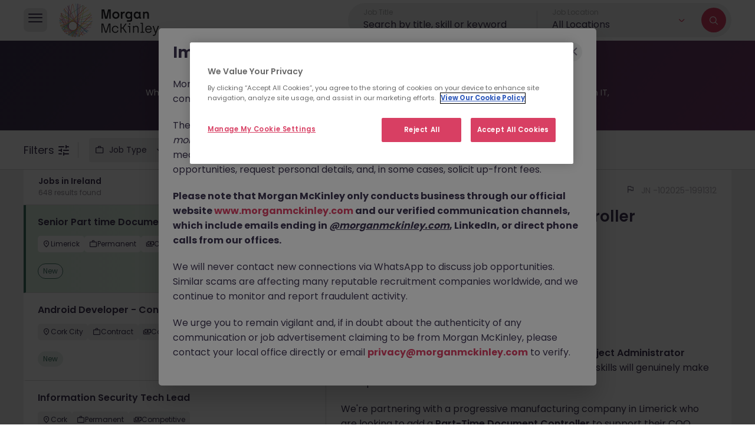

--- FILE ---
content_type: text/html; charset=utf-8
request_url: https://www.morganmckinley.com/ie/jobs?keyword=&country=Ireland&location=&industry=Retail&type=&lang=en&salary=&minsalary=&maxsalary=&category=HR&uuid=&sub_discipline_name=&qtime=1679070503
body_size: 50948
content:
<!DOCTYPE html><html lang="en"><head><meta charSet="utf-8"/><meta name="viewport" content="width=device-width, initial-scale=1, maximum-scale=1"/><link rel="stylesheet" href="/_next/static/css/9ff24c161a83fea5.css" data-precedence="next"/><link rel="stylesheet" href="/_next/static/css/209d7d13c48f0391.css" data-precedence="next"/><link rel="stylesheet" href="/_next/static/css/20720a659c31249d.css" data-precedence="next"/><link rel="stylesheet" href="/_next/static/css/28eb46676706ba2d.css" data-precedence="next"/><link rel="preload" as="script" fetchPriority="low" href="/_next/static/chunks/webpack-758ec68c343ce340.js"/><script src="/_next/static/chunks/4bd1b696-6a17a90aa187fb79.js" async=""></script><script src="/_next/static/chunks/1684-11e37ff8caf5ac6e.js" async=""></script><script src="/_next/static/chunks/main-app-6dc2a4557bcf88a0.js" async=""></script><script src="/_next/static/chunks/app/layout-e0fbcf0bec60bac6.js" async=""></script><script src="/_next/static/chunks/22-ce0a7533671deac7.js" async=""></script><script src="/_next/static/chunks/1657-b427c5f5f11539be.js" async=""></script><script src="/_next/static/chunks/7584-241f05515a4b2031.js" async=""></script><script src="/_next/static/chunks/app/error-c822187cdb044ab2.js" async=""></script><script src="/_next/static/chunks/app/not-found-645e3271ac34c885.js" async=""></script><script src="/_next/static/chunks/565-64fb78bea62076f7.js" async=""></script><script src="/_next/static/chunks/6239-4e893aadea5220a8.js" async=""></script><script src="/_next/static/chunks/9149-67f2b3c346d52b75.js" async=""></script><script src="/_next/static/chunks/app/(countries)/%5BcountryCode%5D/jobs/layout-1d357387eca743fb.js" async=""></script><script src="/_next/static/chunks/dc112a36-9dcc0763aa203161.js" async=""></script><script src="/_next/static/chunks/208-0d5763add628d026.js" async=""></script><script src="/_next/static/chunks/3770-b2594be536a0c6b3.js" async=""></script><script src="/_next/static/chunks/1300-b6c133f8c4914f64.js" async=""></script><script src="/_next/static/chunks/3438-d6ed4c95e8687381.js" async=""></script><script src="/_next/static/chunks/app/(countries)/%5BcountryCode%5D/jobs/page-61672b4e224fb259.js" async=""></script><link rel="preload" href="https://www.googletagmanager.com/gtm.js?id=GTM-NC743PW" as="script"/><meta name="next-size-adjust" content=""/><title>Find Jobs in Ireland | Morgan McKinley Recruitment</title><meta name="description" content="Find and apply for jobs in Ireland. View thousands of jobs from top Irish and international companies! Job opportunities are updated daily."/><link rel="canonical" href="https://www.morganmckinley.com/ie/jobs"/><meta property="og:title" content="Find Jobs in Ireland | Morgan McKinley Recruitment"/><meta property="og:description" content="Find and apply for jobs in Ireland. View thousands of jobs from top Irish and international companies! Job opportunities are updated daily."/><meta property="og:image" content="https://d2gkwf0gauw8z0.cloudfront.net/sites/default/files/og-images/jobseeker.jpg"/><meta name="twitter:card" content="summary_large_image"/><meta name="twitter:title" content="Find Jobs in Ireland | Morgan McKinley Recruitment"/><meta name="twitter:description" content="Find and apply for jobs in Ireland. View thousands of jobs from top Irish and international companies! Job opportunities are updated daily."/><meta name="twitter:image" content="https://d2gkwf0gauw8z0.cloudfront.net/sites/default/files/og-images/jobseeker.jpg"/><link rel="icon" href="/favicon.ico" type="image/x-icon" sizes="32x32"/><script>document.querySelectorAll('body link[rel="icon"], body link[rel="apple-touch-icon"]').forEach(el => document.head.appendChild(el))</script><script src="/_next/static/chunks/polyfills-42372ed130431b0a.js" noModule=""></script></head><body class="__className_6bee3b"><!--$--><style>#nprogress{pointer-events:none}#nprogress .bar{background:#D83F63;position:fixed;z-index:1600;top: 0;left:0;width:100%;height:3px}#nprogress .peg{display:block;position:absolute;right:0;width:100px;height:100%;box-shadow:0 0 10px #D83F63,0 0 5px #D83F63;opacity:1;-webkit-transform:rotate(3deg) translate(0px,-4px);-ms-transform:rotate(3deg) translate(0px,-4px);transform:rotate(3deg) translate(0px,-4px)}#nprogress .spinner{display:block;position:fixed;z-index:1600;top: 15px;right:15px}#nprogress .spinner-icon{width:18px;height:18px;box-sizing:border-box;border:2px solid transparent;border-top-color:#D83F63;border-left-color:#D83F63;border-radius:50%;-webkit-animation:nprogress-spinner 400ms linear infinite;animation:nprogress-spinner 400ms linear infinite}.nprogress-custom-parent{overflow:hidden;position:relative}.nprogress-custom-parent #nprogress .bar,.nprogress-custom-parent #nprogress .spinner{position:absolute}@-webkit-keyframes nprogress-spinner{0%{-webkit-transform:rotate(0deg)}100%{-webkit-transform:rotate(360deg)}}@keyframes nprogress-spinner{0%{transform:rotate(0deg)}100%{transform:rotate(360deg)}}</style><div class="overlay"></div><header class="inner-header"><div class="container"><div class="hleft"><div class="hmain-nav-btn"><i class="icon-burger-menu"></i></div><div class="hlogo"><a href="/ie/"><img alt="Morgan McKinley Recruitment" width="203" height="64" decoding="async" data-nimg="1" style="color:transparent" src="/assets/img/logo-black.svg"/></a></div></div><div id="hmain-nav" style="right:-100%"><div class="hmain-nav-prim"><div class="hmain-nav-prim-top"><div class="hmain-nav-close"><i class="icon-close"></i></div><div class="hlogo"><a href="/ie/"><img alt="Morgan McKinley Recruitment" loading="lazy" width="180" height="60" decoding="async" data-nimg="1" style="color:transparent" src="/assets/img/logo-white.svg"/></a></div></div><div class="hmain-nav-prim-main"><ul><li class="nav-employers ">Employers</li><li class="nav-jobs active">Jobs</li><li class="nav-about ">About</li><li class="nav-resources ">Resources</li></ul><a href="/ie/find-staff" class="mbtn mbtn-lg">Find Talent</a><a href="/ie/jobseekers" class="mbtn mbtn-lg">Find a Job</a></div></div><div class="hmain-nav-sub"><span class="menu-back">Back</span><ul class="sub-employers "><li><a class="menu-overview" href="/ie/employers"><div class="overview-wrap"><h4>Overview</h4><p>Learn more about our full talent services</p></div><span class="overview-arrow"></span></a></li><li><span class="submenu-title">Services</span><ul><li class="sub-recruitment has-sub  false">Recruitment solutions</li><li class="sub-executive has-sub  false">Executive search</li><li class="sub-talent has-sub  false">Talent solutions</li></ul></li></ul><ul class="sub-jobs active"><li><a class="menu-overview" href="/ie/jobseekers"><div class="overview-wrap"><h4>Overview</h4><p>Find your dream job</p></div><span class="overview-arrow"></span></a></li><li class="active"><a href="/ie/jobs">Search all jobs</a></li><li class="sub-disciplines has-sub  ">Browse by disciplines</li><li class=""><a href="/ie/contracting-jobs">Contracting Jobs</a></li><li class=""><a href="/ie/meet-the-team">Meet our consultants</a></li><li class=""><a href="/ie/jobs/send-us-your-cv">Send your cv</a></li><li class=""><a href="/ie/legal/online-timesheets">Online Timesheets</a></li></ul><ul class="sub-about "><li><a class="menu-overview" href="/ie/about"><div class="overview-wrap"><h4>Overview</h4><p>Learn more about us</p></div><span class="overview-arrow"></span></a></li><li class=""><a href="/ie/about/our-work">Our work</a></li><li class=""><a href="/ie/about/our-story">Our story</a></li><li class=""><a href="/ie/about/our-purpose">Our purpose</a></li><li class=""><a href="/ie/about/our-commitments">Our commitments</a></li><li class=""><a href="/ie/about/our-group-capabilities">Our group capabilities</a></li></ul><ul class="sub-resources "><li><a class="menu-overview" href="/ie/resources"><div class="overview-wrap"><h4>Overview</h4><p>Browse the latest topics, trends and insights</p></div><span class="overview-arrow"></span></a></li><li class="sub-topic has-sub  false">Browse by topic</li><li class="sub-type has-sub  false">Browse by type</li><li class=""><a href="/ie/resources/job-description-templates">Job Description Templates</a></li><li class="sub-salary has-sub  false">Salary guide 2025</li></ul></div><div class="hmain-nav-child"><span class="menu-back">Back</span><ul class="child-employers-recruitment  "><li class=""><a href="/ie/employers/recruitment-solutions">Recruitment Solutions Overview</a></li><li><span class="submenu-title">Services</span><ul><li class=""><a href="/ie/employers/recruitment-solutions/permanent-recruitment">Permanent recruitment</a></li><li class=""><a href="/ie/employers/recruitment-solutions/contract-recruitment">Contract recruitment</a></li></ul></li><li><span class="submenu-title">Expertise</span><ul><li class=""><a href="/ie/employers/recruitment-solutions/technology-it-recruitment">Technology</a></li><li class=""><a href="/ie/employers/recruitment-solutions/life-sciences-engineering-recruitment">Life Sciences &amp; Engineering</a></li><li class=""><a href="/ie/employers/recruitment-solutions/projects-change-recruitment">Projects &amp; Change</a></li><li class=""><a href="/ie/employers/recruitment-solutions/business-support-recruitment">Business Support</a></li><li class=""><a href="/ie/employers/recruitment-solutions/accounting-finance-recruitment">Accounting &amp; Finance</a></li><li class=""><a href="/ie/employers/recruitment-solutions/financial-services-recruitment">Banking &amp; Financial Services</a></li><li class=""><a href="/ie/employers/recruitment-solutions/hr-recruitment">HR</a></li><li class=""><a href="/ie/employers/recruitment-solutions/legal-risk-compliance-recruitment">Legal, Risk &amp; Compliance</a></li><li class=""><a href="/ie/employers/recruitment-solutions/sales-marketing-recruitment">Sales &amp; Marketing</a></li><li class=""><a href="/ie/employers/recruitment-solutions/supply-chain-procurement-recruitment">Supply Chain &amp; Procurement</a></li></ul></li></ul><ul class="child-employers-talent  "><li class=""><a href="/ie/employers/talent-solutions">Talent Solutions Overview</a></li><li><span class="submenu-title">Services</span><ul><li class=""><a href="/ie/employers/talent-solutions/recruitment-process-outsourcing-services">RPO (Recruitment Process Outsourcing)</a></li><li class=""><a href="/ie/employers/talent-solutions/recruiter-as-a-service">Recruiter as a Service</a></li><li class=""><a href="/ie/employers/talent-solutions/managed-staff-provision-services">Managed Staff Provision</a></li><li class=""><a href="/ie/employers/talent-solutions/total-talent-solutions">Total Talent Solutions</a></li></ul></li><li class=""><a href="/ie/employers/talent-solutions/about">About Us</a></li><li class=""><a href="/ie/employers/talent-solutions/insights">Insights</a></li><li class=""><a href="/ie/employers/talent-solutions/case-studies">Case Studies</a></li><li class=""><a href="/ie/employers/talent-solutions/in-the-news">In The News</a></li><li class=""><a href="/ie/employers/talent-solutions/contact-us">Contact</a></li></ul><ul class="child-employers-executive  "><li class=""><a href="/ie/employers/executive-search" target="_blank">Executive Search Overview</a></li><li><span class="submenu-title">What we do</span><ul><li class=""><a href="/ie/employers/executive-search/what-we-do" target="_blank">Our Services</a></li><li class=""><a href="/ie/employers/executive-search/expertise" target="_blank">Our Expertise</a></li></ul></li><li class=""><a href="/ie/employers/executive-search/how-we-work" target="_blank">How we work</a></li><li class=""><a href="/ie/employers/executive-search/meet-the-team" target="_blank">Who we are</a></li><li class=""><a href="/ie/employers/executive-search/case-studies" target="_blank">Case studies</a></li><li class=""><a href="/ie/employers/executive-search/contact-us" target="_blank">Contact</a></li></ul><ul class="child-jobs-disciplines "><li class=""><a href="/ie/jobs/discipline/technology-jobs">Technology Jobs</a></li><li class=""><a href="/ie/jobs/discipline/life-science-jobs">Life Science Jobs</a></li><li class=""><a href="/ie/jobs/discipline/projects-change-jobs">Projects &amp; Change Jobs</a></li><li class=""><a href="/ie/jobs/discipline/business-support-jobs">Business Support Jobs</a></li><li class=""><a href="/ie/jobs/discipline/accounting-finance-jobs">Accounting &amp; Finance Jobs</a></li><li class=""><a href="/ie/jobs/discipline/banking-financial-services-jobs">Banking &amp; Financial Services Jobs</a></li><li class=""><a href="/ie/jobs/discipline/engineering-jobs">Engineering Jobs</a></li><li class=""><a href="/ie/jobs/discipline/construction-jobs">Construction Jobs</a></li><li class=""><a href="/ie/jobs/discipline/hr-jobs">HR Jobs</a></li><li class=""><a href="/ie/jobs/discipline/legal-risk-compliance-jobs">Legal, Risk &amp; Compliance Jobs</a></li><li class=""><a href="/ie/jobs/discipline/sales-marketing-jobs">Sales &amp; Marketing Jobs</a></li><li class=""><a href="/ie/jobs/discipline/supply-chain-procurement-jobs">Supply Chain &amp; Procurement Jobs</a></li></ul><ul class="child-resources-topic  "><li class="career-advice&#x27;"><a href="/ie/resources/career-advice">Career Advice</a></li><li class="diversity-inclusion&#x27;"><a href="/ie/resources/diversity-inclusion">Diversity &amp; Inclusion</a></li><li class="employee-engagement&#x27;"><a href="/ie/resources/employee-engagement">Employee Engagement</a></li><li class="future-work&#x27;"><a href="/ie/resources/future-work">Future of Work</a></li><li class="hiring-process&#x27;"><a href="/ie/resources/hiring-process">Hiring Process</a></li><li class="leadership&#x27;"><a href="/ie/resources/leadership">Leadership</a></li><li class="salary-advice&#x27;"><a href="/ie/resources/salary-advice">Salary Advice</a></li><li class="thought-leadership&#x27;"><a href="/ie/resources/thought-leadership">Thought Leadership</a></li></ul><ul class="child-resources-type  "><li class="article&#x27;"><a href="/ie/resources/article">Article</a></li><li class="ebooks-guides&#x27;"><a href="/ie/resources/ebooks-guides">E-books &amp; Guides</a></li><li class="infographic&#x27;"><a href="/ie/resources/infographic">Infographic</a></li><li class="podcast&#x27;"><a href="/ie/resources/podcast">Podcast</a></li><li class="video&#x27;"><a href="/ie/resources/video">Video</a></li><li class="webinar-event&#x27;"><a href="/ie/resources/webinar-event">Webinars &amp; Events</a></li></ul><ul class="child-resources-salary "><li class=""><a href="/ie/salary-guide">Overview</a></li><li class=""><a href="/ie/salary-guide/calculator">Calculator</a></li><li class=""><a href="/ie/salary-guide/market-insights">Market Insights</a></li></ul></div></div><section class="job-search-banner"><div class="job-search-form-wrap"><span class="back-to-job-list"><i class="icon-arrow-left"></i></span><div class="job-search-form  "><div class="job-search-field job-search-keyword"><div class="fieldset-wrap"><label for="job-title" class="field-title">Job Title</label><input type="text" placeholder="Search by title, skill or keyword" value=""/></div><ul class="autocomplete-list"></ul></div><div class="job-search-field dropdown"><label for="filter-location" class="field-title">Job Location</label><div class="custom-dropdown  "><button type="button" class="dropdown-toggle location-toggle" role="button" title="Job Location"><span class="location-option search-country-fld" style="text-transform:capitalize">All Locations</span><i class="icon-arrow-down"></i></button><div class="autocomplete-list"></div></div></div><div class="job-search-button"><i class="icon-search"></i></div></div></div></section></div></header><main><!--$--><div class="page-hero-content-wrap"><div class="container"><h1>Find Jobs in Ireland with Morgan McKinley</h1><div class="page-hero-content">Whether you&#x27;re looking for roles in Dublin, Cork, or beyond, we specialise in matching professionals with jobs in IT, accounting &amp; finance, financial services, project management and more.</div></div></div><div class="job-search-filters"><div class="container"><div class="dflex"><div class="jsf-label icon-filters">Filters</div><div class="dflex filter-row"><div class=" dropdown filter-toggle job_type "><div class="btn dropdown-toggle" style="cursor:pointer"><span class="icon-job-type">Job Type</span></div><div class="filter-block"></div></div><div class=" dropdown filter-toggle salary  "><div class="btn dropdown-toggle" style="cursor:pointer"><span class="icon-salary">Salary</span></div><div class="filter-block"></div></div><div class=" dropdown filter-toggle specialisation "><div class="btn dropdown-toggle" style="cursor:pointer"><span class="icon-specialisation">Specialisation</span></div><div class="filter-block"></div></div><div class=" dropdown filter-toggle industry "><div class="btn dropdown-toggle" style="cursor:pointer"><span class="icon-industry">Industry</span></div><div class="filter-block"></div></div></div></div></div></div><div class="job-list-wrap"><div class="container"><div class="dflex"><div class="job-card-list-wrap"><div class="job-card-sorting"><div class="job-card-result-info"><h6>Jobs in <div style="text-transform:capitalize;display:inline-block">Ireland</div></h6><span>648 results found</span></div></div><div class="job-card-list"><div class="job-card-list-group"><div class="job-card-item " data-page="/ie/jobs/limerick/senior-part-time-document-controller/1099332"><div class="job-title-header"><h3>Senior Part time Document Controller</h3></div><div class="job-card-info"><span class="lj-location icon-location"> <!-- -->Limerick</span><span class="jc-type icon-job-type"> <!-- -->Permanent</span><span class="jc-salary icon-salary"> <!-- -->Competitive</span></div><div class="job-card-posted-info"><span class="job-posted-new"> <!-- -->New</span><div class="job-posted-on">1 hour ago</div></div></div><div class="job-card-item " data-page="/ie/jobs/cork-city/android-developer-contract/1099330"><div class="job-title-header"><h3>Android Developer - Contract</h3></div><div class="job-card-info"><span class="lj-location icon-location"> <!-- -->Cork City</span><span class="jc-type icon-job-type"> <!-- -->Contract</span><span class="jc-salary icon-salary"> <!-- -->Competitive</span></div><div class="job-card-posted-info"><span class="job-posted-new"> <!-- -->New</span><div class="job-posted-on">1 hour ago</div></div></div><div class="job-card-item " data-page="/ie/jobs/cork/information-security-tech-lead/1098197"><div class="job-title-header"><h3>Information Security Tech Lead</h3></div><div class="job-card-info"><span class="lj-location icon-location"> <!-- -->Cork</span><span class="jc-type icon-job-type"> <!-- -->Permanent</span><span class="jc-salary icon-salary"> <!-- -->Competitive</span></div><div class="job-card-posted-info"><span class="job-posted-new"> <!-- -->New</span><div class="job-posted-on">1 hour ago</div></div></div><div class="job-card-item " data-page="/ie/jobs/tallaght/senior-it-project-manager/1099320"><div class="job-title-header"><h3>Senior IT Project Manager</h3></div><div class="job-card-info"><span class="lj-location icon-location"> <!-- -->Tallaght</span><span class="jc-type icon-job-type"> <!-- -->Permanent</span><span class="jc-salary icon-salary"> <!-- -->Competitive</span></div><div class="job-card-posted-info"><span class="job-posted-new"> <!-- -->New</span><div class="job-posted-on">2 days ago</div></div></div><div class="job-card-item " data-page="/ie/jobs/dublin-north/utilities-project-engineer/1099318"><div class="job-title-header"><h3>Utilities Project Engineer</h3></div><div class="job-card-info"><span class="lj-location icon-location"> <!-- -->Dublin North</span><span class="jc-type icon-job-type"> <!-- -->Contract</span><span class="jc-salary icon-salary"> <!-- -->Competitive</span></div><div class="job-card-posted-info"><span class="job-posted-new"> <!-- -->New</span><div class="job-posted-on">2 days ago</div></div></div><div class="job-card-item " data-page="/ie/jobs/dublin-city-centre/finish-customer-service-agent-12-months-contract/1099317"><div class="job-title-header"><h3>Finish Customer Service Agent (12 months Contract)</h3></div><div class="job-card-info"><span class="lj-location icon-location"> <!-- -->Dublin City Centre</span><span class="jc-type icon-job-type"> <!-- -->Contract</span><span class="jc-salary icon-salary"> <!-- -->Competitive</span></div><div class="job-card-posted-info"><span class="job-posted-new"> <!-- -->New</span><div class="job-posted-on">2 days ago</div></div></div><div class="job-card-item " data-page="/ie/jobs/dublin/corporate-receptionist/1099316"><div class="job-title-header"><h3>Corporate Receptionist</h3></div><div class="job-card-info"><span class="lj-location icon-location"> <!-- -->Dublin</span><span class="jc-type icon-job-type"> <!-- -->Temporary</span><span class="jc-salary icon-salary"> <!-- -->Competitive</span></div><div class="job-card-posted-info"><span class="job-posted-new"> <!-- -->New</span><div class="job-posted-on">2 days ago</div></div></div><div class="job-card-item " data-page="/ie/jobs/cork/temporary-emeia-payroll-specialist/1099315"><div class="job-title-header"><h3>Temporary EMEIA Payroll Specialist</h3></div><div class="job-card-info"><span class="lj-location icon-location"> <!-- -->Cork</span><span class="jc-type icon-job-type"> <!-- -->Temporary</span><span class="jc-salary icon-salary"> <!-- -->Competitive</span></div><div class="job-card-posted-info"><span class="job-posted-new"> <!-- -->New</span><div class="job-posted-on">2 days ago</div></div></div><div class="job-card-item " data-page="/ie/jobs/dublin-city-centre/research-analyst-ii/1099314"><div class="job-title-header"><h3>Research Analyst II</h3></div><div class="job-card-info"><span class="lj-location icon-location"> <!-- -->Dublin City Centre</span><span class="jc-type icon-job-type"> <!-- -->Contract</span><span class="jc-salary icon-salary"> <!-- -->Competitive</span></div><div class="job-card-posted-info"><span class="job-posted-new"> <!-- -->New</span><div class="job-posted-on">2 days ago</div></div></div><div class="job-card-item " data-page="/ie/jobs/dublin-city-centre/accounts-payable-specialist-dublin-4/1099313"><div class="job-title-header"><h3>Accounts Payable Specialist-Dublin 4</h3></div><div class="job-card-info"><span class="lj-location icon-location"> <!-- -->Dublin City Centre</span><span class="jc-type icon-job-type"> <!-- -->Permanent</span><span class="jc-salary icon-salary"> <!-- -->€30k - €40k</span></div><div class="job-card-posted-info"><span class="job-posted-new"> <!-- -->New</span><div class="job-posted-on">2 days ago</div></div></div><div class="job-card-item " data-page="/ie/jobs/cork/fixed-term-credit-collections-specialist/1099312"><div class="job-title-header"><h3>Fixed Term Credit &amp; Collections Specialist</h3></div><div class="job-card-info"><span class="lj-location icon-location"> <!-- -->Cork</span><span class="jc-type icon-job-type"> <!-- -->Contract</span><span class="jc-salary icon-salary"> <!-- -->Competitive</span></div><div class="job-card-posted-info"><span class="job-posted-new"> <!-- -->New</span><div class="job-posted-on">2 days ago</div></div></div><div class="job-card-item " data-page="/ie/jobs/limerick/sales-associate/1099311"><div class="job-title-header"><h3>Sales Associate</h3></div><div class="job-card-info"><span class="lj-location icon-location"> <!-- -->Limerick</span><span class="jc-type icon-job-type"> <!-- -->Permanent</span><span class="jc-salary icon-salary"> <!-- -->Competitive</span></div><div class="job-card-posted-info"><span class="job-posted-new"> <!-- -->New</span><div class="job-posted-on">2 days ago</div></div></div><div class="job-card-item " data-page="/ie/jobs/dublin-north/fleet-manager/1099310"><div class="job-title-header"><h3>Fleet Manager</h3></div><div class="job-card-info"><span class="lj-location icon-location"> <!-- -->Dublin North</span><span class="jc-type icon-job-type"> <!-- -->Permanent</span><span class="jc-salary icon-salary"> <!-- -->Competitive</span></div><div class="job-card-posted-info"><span class="job-posted-new"> <!-- -->New</span><div class="job-posted-on">2 days ago</div></div></div><div class="job-card-item " data-page="/ie/jobs/kilkenny/laboratory-manager/1099309"><div class="job-title-header"><h3>Laboratory Manager</h3></div><div class="job-card-info"><span class="lj-location icon-location"> <!-- -->Kilkenny</span><span class="jc-type icon-job-type"> <!-- -->Permanent</span><span class="jc-salary icon-salary"> <!-- -->Competitive</span></div><div class="job-card-posted-info"><span class="job-posted-new"> <!-- -->New</span><div class="job-posted-on">2 days ago</div></div></div><div class="job-card-item " data-page="/ie/jobs/wexford/senior-manufacturing-projects-manager/1099308"><div class="job-title-header"><h3>Senior Manufacturing Projects Manager</h3></div><div class="job-card-info"><span class="lj-location icon-location"> <!-- -->Wexford</span><span class="jc-type icon-job-type"> <!-- -->Permanent</span><span class="jc-salary icon-salary"> <!-- -->€90k - €120k</span></div><div class="job-card-posted-info"><span class="job-posted-new"> <!-- -->New</span><div class="job-posted-on">2 days ago</div></div></div><div class="job-card-item " data-page="/ie/jobs/swords/part-qualified-accountant-swords/1099307"><div class="job-title-header"><h3>Part Qualified Accountant-Swords</h3></div><div class="job-card-info"><span class="lj-location icon-location"> <!-- -->Swords</span><span class="jc-type icon-job-type"> <!-- -->Contract</span><span class="jc-salary icon-salary"> <!-- -->€40k - €50k</span></div><div class="job-card-posted-info"><span class="job-posted-new"> <!-- -->New</span><div class="job-posted-on">2 days ago</div></div></div><div class="job-card-item " data-page="/ie/jobs/cork/qc-validation-analyst/1099306"><div class="job-title-header"><h3>QC Validation Analyst</h3></div><div class="job-card-info"><span class="lj-location icon-location"> <!-- -->Cork</span><span class="jc-type icon-job-type"> <!-- -->Permanent</span><span class="jc-salary icon-salary"> <!-- -->Competitive</span></div><div class="job-card-posted-info"><span class="job-posted-new"> <!-- -->New</span><div class="job-posted-on">2 days ago</div></div></div><div class="job-card-item " data-page="/ie/jobs/cork-city/data-scientist-12-month-ftc/1099305"><div class="job-title-header"><h3>Data Scientist - 12 Month FTC</h3></div><div class="job-card-info"><span class="lj-location icon-location"> <!-- -->Cork City</span><span class="jc-type icon-job-type"> <!-- -->Contract</span><span class="jc-salary icon-salary"> <!-- -->Competitive</span></div><div class="job-card-posted-info"><span class="job-posted-new"> <!-- -->New</span><div class="job-posted-on">2 days ago</div></div></div><div class="job-card-item " data-page="/ie/jobs/cork/part-time-accounts-assistant-20-hours/1099299"><div class="job-title-header"><h3>Part Time Accounts Assistant - 20 hours</h3></div><div class="job-card-info"><span class="lj-location icon-location"> <!-- -->Cork</span><span class="jc-type icon-job-type"> <!-- -->Permanent</span><span class="jc-salary icon-salary"> <!-- -->Competitive</span></div><div class="job-card-posted-info"><span class="job-posted-new"> <!-- -->New</span><div class="job-posted-on">2 days ago</div></div></div><div class="job-card-item " data-page="/ie/jobs/dublin/marketing-open-day-fmcg-retail-telco/1099294"><div class="job-title-header"><h3>Marketing Open Day - FMCG | Retail | Telco</h3></div><div class="job-card-info"><span class="lj-location icon-location"> <!-- -->Dublin</span><span class="jc-type icon-job-type"> <!-- -->Permanent</span><span class="jc-salary icon-salary"> <!-- -->Competitive</span></div><div class="job-card-posted-info"><span class="job-posted-new"> <!-- -->New</span><div class="job-posted-on">2 days ago</div></div></div><ul class="pagination job-card-pagination" role="navigation" aria-label="Pagination"><li class="previous disabled"><a class=" disabled" tabindex="-1" role="button" aria-disabled="true" aria-label="Previous page" rel="prev">&lt;</a></li><li class="active"><a rel="canonical" role="button" tabindex="-1" aria-label="Page 1 is your current page" aria-current="page">1</a></li><li><a rel="next" role="button" tabindex="0" aria-label="Page 2">2</a></li><li class="break"><a role="button" tabindex="0" aria-label="Jump forward">...</a></li><li><a role="button" tabindex="0" aria-label="Page 33">33</a></li><li class="next"><a class="" tabindex="0" role="button" aria-disabled="false" aria-label="Next page" rel="next">&gt;</a></li></ul></div><div class="job-footer-nav"><ul><li><a href="https://www.morganmckinley.com/ie/employers">Employers</a></li><li><a href="https://www.morganmckinley.com/ie/jobs">Jobs</a></li><li><a href="https://www.morganmckinley.com/ie/resources">Resources</a></li><li><a href="https://www.morganmckinley.com/ie/about">About</a></li><li><a href="https://www.morganmckinley.com/ie/legal">Legal</a></li><li><button>Manage your cookies</button></li></ul><div class="job-footer-cp">© <!-- -->2026<!-- --> Morgan McKinley</div></div></div></div><div class="job-card-details"><div class="job-card-sticky-head"><h2><a href="/ie/jobs//"><span aria-live="polite" aria-busy="true"><span class="react-loading-skeleton">‌</span><br/></span></a></h2><div class="dflex"><button class="mbtn mbtn-red apply-btn" data-variant="" data-page="list">Apply Now</button><div class="job-bookmark-share"><span aria-live="polite" aria-busy="true"><span class="react-loading-skeleton job-share" style="width:50px;height:56px">‌</span><br/></span></div></div></div><div class="job-card-reqular-head"><div class="job-meta-info"><span class="job-posted-on"><span aria-live="polite" aria-busy="true"><span class="react-loading-skeleton" style="width:150px">‌</span></span></span><span class="job-ref-num"><i class="icon-flag"></i><span aria-live="polite" aria-busy="true"><span class="react-loading-skeleton" style="width:150px">‌</span></span></span></div><div class="job-result-head"><div class="job-result-head-top"><h2><a href="/ie/jobs//"><span aria-live="polite" aria-busy="true"><span class="react-loading-skeleton" style="width:300px">‌</span></span></a></h2><div class="job-card-info"><span aria-live="polite" aria-busy="true"><span class="react-loading-skeleton" style="width:80px">‌</span></span><span aria-live="polite" aria-busy="true"><span class="react-loading-skeleton" style="width:80px">‌</span></span><span aria-live="polite" aria-busy="true"><span class="react-loading-skeleton" style="width:80px">‌</span></span></div></div><div class="jc-apply-share share-link-update"><span aria-live="polite" aria-busy="true"><span class="react-loading-skeleton mbtn">‌</span><br/></span><div class="job-bookmark-share"><span aria-live="polite" aria-busy="true"><span class="react-loading-skeleton job-share" style="width:50px;height:56px">‌</span><br/></span></div></div></div></div><div class="jc-detail-con"><div class="job-title-header"><span aria-live="polite" aria-busy="true"><span class="react-loading-skeleton" style="margin-bottom:15px;width:150px;height:30px">‌</span><br/></span></div><span aria-live="polite" aria-busy="true"><span class="react-loading-skeleton">‌</span><br/><span class="react-loading-skeleton">‌</span><br/><span class="react-loading-skeleton">‌</span><br/></span> <br/> <span aria-live="polite" aria-busy="true"><span class="react-loading-skeleton">‌</span><br/><span class="react-loading-skeleton">‌</span><br/><span class="react-loading-skeleton">‌</span><br/><span class="react-loading-skeleton">‌</span><br/><span class="react-loading-skeleton">‌</span><br/></span> <br/> <span aria-live="polite" aria-busy="true"><span class="react-loading-skeleton">‌</span><br/><span class="react-loading-skeleton">‌</span><br/><span class="react-loading-skeleton">‌</span><br/></span></div></div></div></div></div><!--/$--><!--$--><!--/$--><!--$--><!--/$--></main><!--/$--><script src="/_next/static/chunks/webpack-758ec68c343ce340.js" async=""></script><script>(self.__next_f=self.__next_f||[]).push([0])</script><script>self.__next_f.push([1,"1:\"$Sreact.fragment\"\n2:I[6063,[\"7177\",\"static/chunks/app/layout-e0fbcf0bec60bac6.js\"],\"GoogleTagManager\"]\n3:\"$Sreact.suspense\"\n4:I[4638,[\"7177\",\"static/chunks/app/layout-e0fbcf0bec60bac6.js\"],\"\"]\n5:I[7555,[],\"\"]\n6:I[1702,[\"22\",\"static/chunks/22-ce0a7533671deac7.js\",\"1657\",\"static/chunks/1657-b427c5f5f11539be.js\",\"7584\",\"static/chunks/7584-241f05515a4b2031.js\",\"8039\",\"static/chunks/app/error-c822187cdb044ab2.js\"],\"default\"]\n7:I[1295,[],\"\"]\n8:I[1431,[\"22\",\"static/chunks/22-ce0a7533671deac7.js\",\"1657\",\"static/chunks/1657-b427c5f5f11539be.js\",\"7584\",\"static/chunks/7584-241f05515a4b2031.js\",\"4345\",\"static/chunks/app/not-found-645e3271ac34c885.js\"],\"default\"]\nb:I[9665,[],\"MetadataBoundary\"]\nd:I[9665,[],\"OutletBoundary\"]\n10:I[4911,[],\"AsyncMetadataOutlet\"]\n12:I[9665,[],\"ViewportBoundary\"]\n14:I[6614,[],\"\"]\n15:I[4911,[],\"AsyncMetadata\"]\n18:I[4710,[\"22\",\"static/chunks/22-ce0a7533671deac7.js\",\"565\",\"static/chunks/565-64fb78bea62076f7.js\",\"6239\",\"static/chunks/6239-4e893aadea5220a8.js\",\"1657\",\"static/chunks/1657-b427c5f5f11539be.js\",\"7584\",\"static/chunks/7584-241f05515a4b2031.js\",\"9149\",\"static/chunks/9149-67f2b3c346d52b75.js\",\"6598\",\"static/chunks/app/(countries)/%5BcountryCode%5D/jobs/layout-1d357387eca743fb.js\"],\"default\"]\n1a:I[383,[\"9066\",\"static/chunks/dc112a36-9dcc0763aa203161.js\",\"22\",\"static/chunks/22-ce0a7533671deac7.js\",\"208\",\"static/chunks/208-0d5763add628d026.js\",\"565\",\"static/chunks/565-64fb78bea62076f7.js\",\"3770\",\"static/chunks/3770-b2594be536a0c6b3.js\",\"1300\",\"static/chunks/1300-b6c133f8c4914f64.js\",\"1657\",\"static/chunks/1657-b427c5f5f11539be.js\",\"3438\",\"static/chunks/3438-d6ed4c95e8687381.js\",\"9669\",\"static/chunks/app/(countries)/%5BcountryCode%5D/jobs/page-61672b4e224fb259.js\"],\"default\"]\n1d:I[7584,[\"22\",\"static/chunks/22-ce0a7533671deac7.js\",\"565\",\"static/chunks/565-64fb78bea62076f7.js\",\"6239\",\"static/chunks/6239-4e893aadea5220a8.js\",\"1657\",\"static/chunks/1657-b427c5f5f11539be.js\",\"7584\",\"static/chunks/7584-241f05515a4b2031.js\",\"9149\",\"static/chunks/9149-67f2b3c346d52b75.js\",\"6598\",\"static/chunks/app/(count"])</script><script>self.__next_f.push([1,"ries)/%5BcountryCode%5D/jobs/layout-1d357387eca743fb.js\"],\"default\"]\n1f:I[411,[\"22\",\"static/chunks/22-ce0a7533671deac7.js\",\"565\",\"static/chunks/565-64fb78bea62076f7.js\",\"6239\",\"static/chunks/6239-4e893aadea5220a8.js\",\"1657\",\"static/chunks/1657-b427c5f5f11539be.js\",\"7584\",\"static/chunks/7584-241f05515a4b2031.js\",\"9149\",\"static/chunks/9149-67f2b3c346d52b75.js\",\"6598\",\"static/chunks/app/(countries)/%5BcountryCode%5D/jobs/layout-1d357387eca743fb.js\"],\"default\"]\n20:I[1107,[\"9066\",\"static/chunks/dc112a36-9dcc0763aa203161.js\",\"22\",\"static/chunks/22-ce0a7533671deac7.js\",\"208\",\"static/chunks/208-0d5763add628d026.js\",\"565\",\"static/chunks/565-64fb78bea62076f7.js\",\"3770\",\"static/chunks/3770-b2594be536a0c6b3.js\",\"1300\",\"static/chunks/1300-b6c133f8c4914f64.js\",\"1657\",\"static/chunks/1657-b427c5f5f11539be.js\",\"3438\",\"static/chunks/3438-d6ed4c95e8687381.js\",\"9669\",\"static/chunks/app/(countries)/%5BcountryCode%5D/jobs/page-61672b4e224fb259.js\"],\"default\"]\n35:I[7740,[\"9066\",\"static/chunks/dc112a36-9dcc0763aa203161.js\",\"22\",\"static/chunks/22-ce0a7533671deac7.js\",\"208\",\"static/chunks/208-0d5763add628d026.js\",\"565\",\"static/chunks/565-64fb78bea62076f7.js\",\"3770\",\"static/chunks/3770-b2594be536a0c6b3.js\",\"1300\",\"static/chunks/1300-b6c133f8c4914f64.js\",\"1657\",\"static/chunks/1657-b427c5f5f11539be.js\",\"3438\",\"static/chunks/3438-d6ed4c95e8687381.js\",\"9669\",\"static/chunks/app/(countries)/%5BcountryCode%5D/jobs/page-61672b4e224fb259.js\"],\"default\"]\n:HL[\"/_next/static/media/0484562807a97172-s.p.woff2\",\"font\",{\"crossOrigin\":\"\",\"type\":\"font/woff2\"}]\n:HL[\"/_next/static/media/8888a3826f4a3af4-s.p.woff2\",\"font\",{\"crossOrigin\":\"\",\"type\":\"font/woff2\"}]\n:HL[\"/_next/static/media/b957ea75a84b6ea7-s.p.woff2\",\"font\",{\"crossOrigin\":\"\",\"type\":\"font/woff2\"}]\n:HL[\"/_next/static/media/eafabf029ad39a43-s.p.woff2\",\"font\",{\"crossOrigin\":\"\",\"type\":\"font/woff2\"}]\n:HL[\"/_next/static/css/9ff24c161a83fea5.css\",\"style\"]\n:HL[\"/_next/static/css/209d7d13c48f0391.css\",\"style\"]\n:HL[\"/_next/static/css/20720a659c31249d.css\",\"style\"]\n:HL[\"/_next/static/css/28eb46676706ba2d.css\""])</script><script>self.__next_f.push([1,",\"style\"]\n"])</script><script>self.__next_f.push([1,"0:{\"P\":null,\"b\":\"e6Fta_D29ZLejWzklv2bU\",\"p\":\"\",\"c\":[\"\",\"ie\",\"jobs?location=\u0026category=HR\u0026keyword=\u0026minsalary=\u0026industry=Retail\u0026maxsalary=\u0026type=\u0026lang=en\u0026qtime=1679070503\u0026salary=\u0026sub_discipline_name=\u0026uuid=\u0026country=Ireland\"],\"i\":false,\"f\":[[[\"\",{\"children\":[\"(countries)\",{\"children\":[[\"countryCode\",\"ie\",\"d\"],{\"children\":[\"jobs\",{\"children\":[\"__PAGE__?{\\\"location\\\":\\\"\\\",\\\"category\\\":\\\"HR\\\",\\\"keyword\\\":\\\"\\\",\\\"minsalary\\\":\\\"\\\",\\\"industry\\\":\\\"Retail\\\",\\\"maxsalary\\\":\\\"\\\",\\\"type\\\":\\\"\\\",\\\"lang\\\":\\\"en\\\",\\\"qtime\\\":\\\"1679070503\\\",\\\"salary\\\":\\\"\\\",\\\"sub_discipline_name\\\":\\\"\\\",\\\"uuid\\\":\\\"\\\",\\\"country\\\":\\\"Ireland\\\"}\",{}]}]}]}]},\"$undefined\",\"$undefined\",true],[\"\",[\"$\",\"$1\",\"c\",{\"children\":[[[\"$\",\"link\",\"0\",{\"rel\":\"stylesheet\",\"href\":\"/_next/static/css/9ff24c161a83fea5.css\",\"precedence\":\"next\",\"crossOrigin\":\"$undefined\",\"nonce\":\"$undefined\"}],[\"$\",\"link\",\"1\",{\"rel\":\"stylesheet\",\"href\":\"/_next/static/css/209d7d13c48f0391.css\",\"precedence\":\"next\",\"crossOrigin\":\"$undefined\",\"nonce\":\"$undefined\"}]],[\"$\",\"html\",null,{\"lang\":\"en\",\"children\":[[\"$\",\"$L2\",null,{\"gtmId\":\"GTM-NC743PW\"}],[\"$\",\"body\",null,{\"className\":\"__className_6bee3b\",\"children\":[\"$\",\"$3\",null,{\"children\":[[\"$\",\"$L4\",null,{\"color\":\"#D83F63\",\"showSpinner\":false}],[\"$\",\"$L5\",null,{\"parallelRouterKey\":\"children\",\"error\":\"$6\",\"errorStyles\":[],\"errorScripts\":[],\"template\":[\"$\",\"$L7\",null,{}],\"templateStyles\":\"$undefined\",\"templateScripts\":\"$undefined\",\"notFound\":[[\"$\",\"$L8\",null,{}],[]],\"forbidden\":\"$undefined\",\"unauthorized\":\"$undefined\"}]]}]}]]}]]}],{\"children\":[\"(countries)\",[\"$\",\"$1\",\"c\",{\"children\":[null,[\"$\",\"$L5\",null,{\"parallelRouterKey\":\"children\",\"error\":\"$undefined\",\"errorStyles\":\"$undefined\",\"errorScripts\":\"$undefined\",\"template\":[\"$\",\"$L7\",null,{}],\"templateStyles\":\"$undefined\",\"templateScripts\":\"$undefined\",\"notFound\":\"$undefined\",\"forbidden\":\"$undefined\",\"unauthorized\":\"$undefined\"}]]}],{\"children\":[[\"countryCode\",\"ie\",\"d\"],[\"$\",\"$1\",\"c\",{\"children\":[null,[\"$\",\"$L5\",null,{\"parallelRouterKey\":\"children\",\"error\":\"$undefined\",\"errorStyles\":\"$undefined\",\"errorScripts\":\"$undefined\",\"template\":[\"$\",\"$L7\",null,{}],\"templateStyles\":\"$undefined\",\"templateScripts\":\"$undefined\",\"notFound\":\"$undefined\",\"forbidden\":\"$undefined\",\"unauthorized\":\"$undefined\"}]]}],{\"children\":[\"jobs\",[\"$\",\"$1\",\"c\",{\"children\":[null,\"$L9\"]}],{\"children\":[\"__PAGE__\",[\"$\",\"$1\",\"c\",{\"children\":[\"$La\",[\"$\",\"$Lb\",null,{\"children\":\"$Lc\"}],[[\"$\",\"link\",\"0\",{\"rel\":\"stylesheet\",\"href\":\"/_next/static/css/20720a659c31249d.css\",\"precedence\":\"next\",\"crossOrigin\":\"$undefined\",\"nonce\":\"$undefined\"}],[\"$\",\"link\",\"1\",{\"rel\":\"stylesheet\",\"href\":\"/_next/static/css/28eb46676706ba2d.css\",\"precedence\":\"next\",\"crossOrigin\":\"$undefined\",\"nonce\":\"$undefined\"}]],[\"$\",\"$Ld\",null,{\"children\":[\"$Le\",\"$Lf\",[\"$\",\"$L10\",null,{\"promise\":\"$@11\"}]]}]]}],{},null,false]},null,false]},null,false]},null,false]},null,false],[\"$\",\"$1\",\"h\",{\"children\":[null,[\"$\",\"$1\",\"Adx5pmfmZtfBIGl207Okv\",{\"children\":[[\"$\",\"$L12\",null,{\"children\":\"$L13\"}],[\"$\",\"meta\",null,{\"name\":\"next-size-adjust\",\"content\":\"\"}]]}],null]}],false]],\"m\":\"$undefined\",\"G\":[\"$14\",\"$undefined\"],\"s\":false,\"S\":false}\n"])</script><script>self.__next_f.push([1,"c:[\"$\",\"$3\",null,{\"fallback\":null,\"children\":[\"$\",\"$L15\",null,{\"promise\":\"$@16\"}]}]\nf:null\n19:T51a,\u003cp\u003eMorgan McKinley has been made aware of scammers impersonating our brand and consultants in an attempt to defraud job seekers.\u003c/p\u003e\u003cp\u003eThese individuals are using \u003cb\u003efake websites and domains\u003c/b\u003e (such as \u003ci\u003emorganmckinleyjob.com\u003c/i\u003e or \u003ci\u003emorganmckinleyhire.com\u003c/i\u003e), they set up fraudulent social media profiles, and use messaging apps like WhatsApp to advertise fake job opportunities, request personal details, and, in some cases, solicit up-front fees.\u003c/p\u003e\u003cp\u003e\u003cb\u003ePlease note that Morgan McKinley only conducts business through our official website \u003ca href='https://www.morganmckinley.com'\u003ewww.morganmckinley.com\u003c/a\u003e and our verified communication channels, which include emails ending in \u003cu\u003e\u003ci\u003e@morganmckinley.com\u003c/i\u003e\u003c/u\u003e, LinkedIn, or direct phone calls from our offices.\u003c/b\u003e\u003c/p\u003e\u003cp\u003eWe will never contact new connections via WhatsApp to discuss job opportunities. Similar scams are affecting many reputable recruitment companies worldwide, and we continue to monitor and report fraudulent activity.\u003c/p\u003e\u003cp\u003eWe urge you to remain vigilant and, if in doubt about the authenticity of any communication or job advertisement claiming to be from Morgan McKinley, please contact your local office directly or email \u003ca href='mailto:privacy@morganmckinley.com'\u003e\u003cb\u003eprivacy@morganmckinley.com\u003c/b\u003e\u003c/a\u003e to verify.\u003c/p\u003e"])</script><script>self.__next_f.push([1,"9:[\"$L17\",[\"$\",\"main\",null,{\"children\":[\"$\",\"$L5\",null,{\"parallelRouterKey\":\"children\",\"error\":\"$undefined\",\"errorStyles\":\"$undefined\",\"errorScripts\":\"$undefined\",\"template\":[\"$\",\"$L7\",null,{}],\"templateStyles\":\"$undefined\",\"templateScripts\":\"$undefined\",\"notFound\":\"$undefined\",\"forbidden\":\"$undefined\",\"unauthorized\":\"$undefined\"}]}],[\"$\",\"$L18\",null,{\"dictionary\":{\"lang\":\"en\",\"recruitment\":\"Recruitment\",\"job_title\":\"Job Title\",\"job_title_field_placeholder\":\"Search by title, skill or keyword\",\"job_location\":\"Job Location\",\"location\":\"Location\",\"select_location\":\"All Locations\",\"filters\":\"Filters\",\"job_type\":\"Job Type\",\"salary\":\"Salary\",\"salary_filter_title\":\"Salary\",\"specialisation\":\"Specialisation\",\"industry\":\"Industry\",\"remote_onsite\":\"Remote / On-Site\",\"all_jobs\":\"All Jobs\",\"search_results\":\"Search Results\",\"clear_all\":\"Clear All\",\"jobs\":\"Jobs\",\"jobs_in\":\"Jobs in\",\"in\":\"in\",\"of\":\"of\",\"date_posted\":\"Most recent\",\"relevance\":\"Relevance\",\"share\":\"Share\",\"share_this_job\":\"Share this job\",\"apply_now\":\"Apply Now\",\"loading\":\"Loading...\",\"competitive\":\"Competitive\",\"job_description\":\"About the job\",\"posted\":\"Posted\",\"just_now\":\"now\",\"second_ago\":\"second ago\",\"minute_ago\":\"minute ago\",\"hour_ago\":\"hour ago\",\"day_ago\":\"day ago\",\"week_ago\":\"week ago\",\"month_ago\":\"month ago\",\"seconds_ago\":\"seconds ago\",\"minutes_ago\":\"minutes ago\",\"hours_ago\":\"hours ago\",\"days_ago\":\"days ago\",\"weeks_ago\":\"weeks ago\",\"months_ago\":\"months ago\",\"ago\":\"ago\",\"results_found\":\"results found\",\"jobs_found\":\"jobs found\",\"job_found\":\"job found\",\"reset\":\"Reset\",\"cancel\":\"Cancel\",\"apply\":\"Apply\",\"search_specialisation\":\"Search Specialisation\",\"search_industry\":\"Search Industry\",\"search_location\":\"Search Location\",\"min_salary\":\"Min\",\"max_salary\":\"Max\",\"no_results_found\":\"No results found\",\"no_results_found_content\":\"No results were found for the following search term, please try changing the filters or search term.\",\"no_results_side_panel_title\":\"Can't find what you are looking for\",\"no_results_side_panel_content\":\"If you can't find the job you are looking for then send us your CV and we will get back to you.\",\"send_cv\":\"Send CV\",\"back_to_job_search\":\"Back to job search\",\"recommended_jobs\":\"Recommended jobs for you\",\"jobs_interested_in\":\"Latest job opportunities\",\"oops\":\"Oops!\",\"not_found_title\":\"404 - Page not found.\",\"not_found_description\":\"The page you are looking for can't be found or is temporarily unavailable. Please check again later.\",\"go_back_to_search\":\"Go back to job search\",\"job_expired_title\":\"Product Manager JN -052023-1933458 - Sorry this Position is No Longer Available \",\"job_expired_description\":\"This job opportunity for a Product Manager JN -052023-1933458 is no longer available. It may have been filled or removed by the employer. But don’t worry, Morgan McKinley has plenty of exciting roles waiting for you. Explore similar opportunities or refine your job search by location, industry, or contract type to find your next move.\",\"new\":\"New\",\"view\":\"View\",\"view_more\":\"View more\",\"english\":\"English\",\"japanese\":\"Japanese\",\"view_in_english\":\"View in English\",\"view_in_japanese\":\"日本語で読む\",\"basic-level\":\"Basic Level\",\"basic\":\"Basic Level\",\"conversational\":\"Conversational\",\"intermediate-business\":\"Intermediate/Business\",\"fluent\":\"Fluent\",\"native\":\"Native\",\"back_to_job_details\":\"View job details\",\"view_job_details\":\"View job details\",\"applying_to\":\"Applying to\",\"applied_to\":\"Applied to\",\"remove\":\"Remove\",\"copy\":\"Copy link\",\"copied\":\"Copied\",\"application_form\":\"Application form\",\"form_step_1_header\":\"Personal Details\",\"form_step_2_header\":\"Upload CV\",\"form_step_2_header_ca\":\"Upload Resume\",\"send_us_your_cv_title\":\"Send us your CV\",\"send_us_your_cv_title_ca\":\"Send us your Resume\",\"send_us_your_cv_intro\":\"You will join our extensive talent network granting you access to exclusive opportunities before they go to market.\",\"send_us_your_cv_thankyou_title\":\"CV Sent\",\"send_us_your_cv_thankyou_title_ca\":\"Resume Sent\",\"cv_file_limit_info\":\"Files must be less than \u003cspan\u003e4 MB\u003c/span\u003e\",\"cv_file_limit_info_size\":\"4 MB\",\"cv_file_allowed_types_info\":\"Allowed file types: \u003cspan\u003epdf, docx, doc\u003c/span\u003e\",\"cv_file_allowed_types\":\"pdf, docx, doc\",\"upload_cv\":\"Upload CV\",\"upload_cv_ca\":\"Upload Resume\",\"upload_your_cv\":\"Upload your CV\",\"upload_your_cv_ca\":\"Upload your Resume\",\"first_name\":\"First Name\",\"last_name\":\"Last Name\",\"email_address\":\"Email Address\",\"confirm_email_address\":\"Confirm Email Address\",\"city\":\"City\",\"select_country\":\"Select Country\",\"application_consent\":\"I consent to Morgan McKinley processing my personal information in accordance with the Morgan McKinley\",\"privacy_statement\":\"Privacy Statement\",\"next\":\"Next\",\"go_back\":\"Go Back\",\"submit\":\"Submit\",\"invalid_name\":\"Please enter valid name\",\"first_name_required\":\"Please enter your first name\",\"last_name_required\":\"Please enter your last name\",\"email_address_required\":\"Please enter your email address\",\"invalid_email_address\":\"Please enter a valid email address\",\"country_required\":\"Please select a country\",\"must_agree_terms\":\"Please check the privacy consent checkbox before submitting the form\",\"emails_dont_match\":\"Email address and confirmation email address do not match\",\"cv_file_required\":\"Please upload a file less than or equal to 4MB\",\"invalid_cv_file_type\":\"Please upload a file only in the allowed formats (doc, docx and pdf)\",\"cv_file_size_error\":\"Please upload a file less than or equal to 4MB\",\"thank_you_header\":\"Thank you for your application.\",\"thank_you_content\":\"We are delighted to help you in the next step in your career. We will review your application and will be in touch shortly. If you have any questions please feel free to call us.\",\"continue\":\"Continue\",\"consultant_details\":\"Consultant Details\",\"view_consultant_profile\":\"View consultant profile\",\"employers\":\"Employers\",\"resources\":\"Resources\",\"about\":\"About\",\"legal\":\"Legal\",\"manage_your_cookies\":\"Manage your cookies\",\"save_application_error\":\"Error saving application. Please try again.\",\"save_file_error\":\"Error uploading file. Please try again.\",\"recaptcha_error\":\"Invalid submission. Please try again!\",\"menu\":{\"employers\":\"Employers\",\"jobs\":\"Jobs\",\"about\":\"About\",\"resources\":\"Resources\",\"find_talent\":\"Find Talent\",\"find_a_job\":\"Find a Job\",\"back\":\"Back\",\"overview\":\"Overview\",\"about_learn_more\":\"Learn more about us\",\"our_work\":\"Our work\",\"our_story\":\"Our story\",\"our_purpose\":\"Our purpose\",\"our_commitments\":\"Our commitments\",\"our_group_capabilities\":\"Our group capabilities\",\"career_advice\":\"Career Advice\",\"diversity_inclusion\":\"Diversity \u0026 Inclusion\",\"employee_engagement\":\"Employee Engagement\",\"future_of_work\":\"Future of Work\",\"hiring_process\":\"Hiring Process\",\"leadership\":\"Leadership\",\"salary_advice\":\"Salary Advice\",\"thought_leadership\":\"Thought Leadership\",\"article\":\"Article\",\"ebooks_guides\":\"E-books \u0026 Guides\",\"infographic\":\"Infographic\",\"podcast\":\"Podcast\",\"video\":\"Video\",\"webinars_events\":\"Webinars \u0026 Events\",\"technology_jobs\":\"Technology Jobs\",\"accounting_finance_jobs\":\"Accounting \u0026 Finance Jobs\",\"life_science_engg_jobs\":\"Life Sciences \u0026 Engineering Jobs\",\"project_change_jobs\":\"Projects \u0026 Change Jobs\",\"consulting_project_change_jobs\":\"Consulting, Projects \u0026 Change Jobs\",\"business_support_jobs\":\"Business Support Jobs\",\"banking_fin_services_jobs\":\"Banking \u0026 Financial Services Jobs\",\"hr_jobs\":\"HR Jobs\",\"legal_risk_compliance_jobs\":\"Legal, Risk \u0026 Compliance Jobs\",\"sales_marketing_jobs\":\"Sales \u0026 Marketing Jobs\",\"supply_chain_procurement_jobs\":\"Supply Chain \u0026 Procurement Jobs\",\"industrial_automotive_jobs\":\"Industrial \u0026 Automotive Jobs\",\"ts_learn_more\":\"Learn more about our full talent services\",\"services\":\"Services\",\"recruitment_solutions\":\"Recruitment solutions\",\"executive_search\":\"Executive search\",\"talent_solutions\":\"Talent solutions\",\"es_overview\":\"Executive Search Overview\",\"what_we_do\":\"What we do\",\"our_services\":\"Our Services\",\"our_expertise\":\"Our Expertise\",\"how_we_work\":\"How we work\",\"who_we_are\":\"Who we are\",\"case_studies\":\"Case studies\",\"contact\":\"Contact\",\"find_your_dream_job\":\"Find your dream job\",\"search_all_jobs\":\"Search all jobs\",\"browse_by_disciplines\":\"Browse by disciplines\",\"contracting_jobs\":\"Contracting Jobs\",\"meet_our_consultants\":\"Meet our consultants\",\"send_us_your_resume\":\"Send us your resume\",\"send_your_cv\":\"Send your cv\",\"timesheets\":\"Timesheets\",\"manual_timesheets\":\"Manual Timesheets\",\"online_timesheets\":\"Online Timesheets\",\"rs_overview\":\"Recruitment Solutions Overview\",\"permanent_recruitment\":\"Permanent recruitment\",\"contract_recruitment\":\"Contract recruitment\",\"expertise\":\"Expertise\",\"technology\":\"Technology\",\"accounting_finance\":\"Accounting \u0026 Finance\",\"life_science_engineering\":\"Life Sciences \u0026 Engineering\",\"project_change\":\"Projects \u0026 Change\",\"business_support\":\"Business Support\",\"banking_financial_services\":\"Banking \u0026 Financial Services\",\"hr\":\"HR\",\"legal_risk_compliance\":\"Legal, Risk \u0026 Compliance\",\"sales_marketing\":\"Sales \u0026 Marketing\",\"supply_chain_procurement\":\"Supply Chain \u0026 Procurement\",\"browse_latest_topics_insights\":\"Browse the latest topics, trends and insights\",\"browse_by_topic\":\"Browse by topic\",\"browse_by_type\":\"Browse by type\",\"job_description_templates\":\"Job Description Templates\",\"salary_guide_2025\":\"Salary guide 2025\",\"calculator\":\"Calculator\",\"market_insights\":\"Market Insights\",\"ts_overview\":\"Talent Solutions Overview\",\"rpo\":\"RPO (Recruitment Process Outsourcing)\",\"managed_staffing_provision\":\"Managed Staff Provision\",\"project_recruitment\":\"Project Recruitment\",\"embedded_talent\":\"Embedded Talent\",\"resource_augumentation\":\"Resource Augmentation\",\"managed_services\":\"Managed Services\",\"tts\":\"Total Talent Solutions\",\"insights\":\"Insights\",\"ts_about\":\"About Us\",\"ts_in_the_news\":\"In The News\"},\"scm_title\":\"Important Security Notice\",\"scm_content\":\"$19\"}}]]\n"])</script><script>self.__next_f.push([1,"a:[\"$\",\"$3\",null,{\"fallback\":[[\"$\",\"div\",null,{\"className\":\"job-search-filters\",\"children\":[\"$\",\"div\",null,{\"className\":\"container\",\"children\":[\"$\",\"div\",null,{\"className\":\"dflex filter-row\",\"children\":[[\"$\",\"div\",null,{\"children\":[\"$\",\"$L1a\",null,{\"count\":1,\"height\":40,\"width\":100,\"containerClassName\":\"filter-skeleton\"}]}],[\"$\",\"div\",null,{\"children\":[\"$\",\"$L1a\",null,{\"count\":4,\"height\":40,\"width\":150,\"containerClassName\":\"filter-skeleton\"}]}]]}]}]}],[\"$\",\"div\",null,{\"className\":\"job-list-wrap\",\"children\":[\"$\",\"div\",null,{\"className\":\"container\",\"children\":[\"$\",\"div\",null,{\"className\":\"dflex\",\"children\":[[\"$\",\"div\",null,{\"className\":\"job-card-list-wrap\",\"children\":[[\"$\",\"div\",null,{\"className\":\"job-card-sorting\",\"children\":[[\"$\",\"div\",null,{\"className\":\"job-card-result-info\",\"children\":[[\"$\",\"h6\",null,{\"children\":[\"$\",\"$L1a\",null,{\"height\":15,\"width\":100}]}],[\"$\",\"span\",null,{\"children\":[\"$\",\"$L1a\",null,{\"height\":10,\"width\":150}]}]]}],[\"$\",\"span\",null,{\"children\":[\"$\",\"$L1a\",null,{\"count\":1,\"height\":40,\"width\":100}]}]]}],[\"$\",\"div\",null,{\"className\":\"job-card-list\",\"children\":[[\"$\",\"div\",null,{\"className\":\"job-card-item\",\"children\":[\"$\",\"$L1a\",null,{\"count\":4}]}],[\"$\",\"div\",null,{\"className\":\"job-card-item\",\"children\":[\"$\",\"$L1a\",null,{\"count\":4}]}],[\"$\",\"div\",null,{\"className\":\"job-card-item\",\"children\":[\"$\",\"$L1a\",null,{\"count\":4}]}],[\"$\",\"div\",null,{\"className\":\"job-card-item\",\"children\":[\"$\",\"$L1a\",null,{\"count\":4}]}],[\"$\",\"div\",null,{\"className\":\"job-card-item\",\"children\":[\"$\",\"$L1a\",null,{\"count\":4}]}],[\"$\",\"div\",null,{\"className\":\"job-card-item\",\"children\":[\"$\",\"$L1a\",null,{\"count\":4}]}]]}]]}],[\"$\",\"div\",null,{\"className\":\"job-card-details\",\"children\":[[\"$\",\"div\",null,{\"className\":\"job-card-sticky-head\"}],[\"$\",\"div\",null,{\"className\":\"job-card-reqular-head\",\"children\":[[\"$\",\"div\",null,{\"className\":\"job-meta-info\",\"children\":[[\"$\",\"span\",null,{\"className\":\"job-posted-on\",\"children\":[\"$\",\"$L1a\",null,{\"inline\":true,\"width\":150}]}],[\"$\",\"span\",null,{\"className\":\"job-ref-num\",\"children\":[\"$\",\"$L1a\",null,{\"inline\":true,\"width\":150}]}]]}],[\"$\",\"div\",null,{\"className\":\"job-result-head\",\"children\":[[\"$\",\"div\",null,{\"className\":\"job-result-head-top\",\"children\":[[\"$\",\"h2\",null,{\"children\":[\"$\",\"$L1a\",null,{\"inline\":true,\"width\":300}]}],[\"$\",\"div\",null,{\"className\":\"job-card-info\",\"children\":[[\"$\",\"$L1a\",null,{\"inline\":true,\"width\":80}],[\"$\",\"$L1a\",null,{\"inline\":true,\"width\":80}],[\"$\",\"$L1a\",null,{\"inline\":true,\"width\":80}],\"$undefined\",\"\",\"\"]}]]}],[\"$\",\"div\",null,{\"className\":\"jc-apply-share\",\"children\":[\"$\",\"$L1a\",null,{\"className\":\"mbtn\"}]}]]}],[\"$\",\"div\",null,{\"className\":\"job-bookmark-share\",\"children\":[\"$\",\"div\",null,{\"className\":\"job-share\",\"children\":[\"$\",\"$L1a\",null,{\"inline\":true,\"width\":70}]}]}]]}],[\"$\",\"div\",null,{\"className\":\"jc-detail-con\",\"children\":[[\"$\",\"$L1a\",null,{\"height\":30,\"width\":150,\"style\":{\"marginBottom\":\"15px\"}}],[\"$\",\"div\",null,{\"className\":\"job-desc\",\"children\":[\"$\",\"$L1a\",null,{\"count\":3}]}],[[\"$\",\"$L1a\",null,{\"count\":3}],\" \",[\"$\",\"br\",null,{}],\" \",[\"$\",\"$L1a\",null,{\"count\":5}],\" \",[\"$\",\"br\",null,{}],\" \",[\"$\",\"$L1a\",null,{\"count\":3}]]]}]]}]]}]}]}]],\"children\":[[false,false],[\"$\",\"div\",null,{\"className\":\"page-hero-content-wrap\",\"children\":[\"$\",\"div\",null,{\"className\":\"container\",\"children\":[[\"$\",\"h1\",null,{\"children\":\"Find Jobs in Ireland with Morgan McKinley\"}],[\"$\",\"div\",null,{\"className\":\"page-hero-content\",\"children\":\"Whether you're looking for roles in Dublin, Cork, or beyond, we specialise in matching professionals with jobs in IT, accounting \u0026 finance, financial services, project management and more.\"}]]}]}],\"$L1b\",[\"$\",\"div\",null,{\"className\":\"job-list-wrap\",\"children\":[\"$\",\"div\",null,{\"className\":\"container\",\"children\":\"$L1c\"}]}]]}]\n"])</script><script>self.__next_f.push([1,"17:[[\"$\",\"div\",null,{\"className\":\"overlay\"}],[\"$\",\"header\",null,{\"className\":\"inner-header\",\"children\":[\"$\",\"div\",null,{\"className\":\"container\",\"children\":[[\"$\",\"$L1d\",null,{\"dictionary\":\"$9:2:props:dictionary\",\"countryCode\":\"ie\"}],\"$L1e\"]}]}],[\"$\",\"$L1f\",null,{\"mobileVersion\":true,\"facets\":{\"count\":648,\"ss_job_country_name\":{\"buckets\":[{\"val\":\"Ireland\",\"count\":648}]},\"ss_job_main_city\":{\"buckets\":[{\"val\":\"dublin\",\"count\":304},{\"val\":\"cork\",\"count\":213},{\"val\":\"limerick\",\"count\":22},{\"val\":\"clare\",\"count\":20},{\"val\":\"waterford\",\"count\":9},{\"val\":\"kerry\",\"count\":8},{\"val\":\"tipperary\",\"count\":8},{\"val\":\"galway\",\"count\":7},{\"val\":\"westmeath\",\"count\":7},{\"val\":\"kildare\",\"count\":6},{\"val\":\"meath\",\"count\":6},{\"val\":\"county dublin\",\"count\":5},{\"val\":\"sligo\",\"count\":5},{\"val\":\"kilkenny\",\"count\":4},{\"val\":\"louth\",\"count\":4},{\"val\":\"wexford\",\"count\":4},{\"val\":\"cavan\",\"count\":3},{\"val\":\"wicklow\",\"count\":3},{\"val\":\"carlow\",\"count\":2},{\"val\":\"laois\",\"count\":2},{\"val\":\"county cork\",\"count\":1},{\"val\":\"donegal\",\"count\":1},{\"val\":\"mayo\",\"count\":1},{\"val\":\"munster\",\"count\":1},{\"val\":\"offaly\",\"count\":1},{\"val\":\"Éire\",\"count\":1}]},\"ss_job_city\":{\"buckets\":[{\"val\":\"Dublin\",\"count\":160},{\"val\":\"Cork\",\"count\":147},{\"val\":\"Cork City\",\"count\":62},{\"val\":\"Dublin City Centre\",\"count\":47},{\"val\":\"Dún Laoghaire\",\"count\":29},{\"val\":\"Dublin South\",\"count\":27},{\"val\":\"Dublin North\",\"count\":23},{\"val\":\"Limerick\",\"count\":22},{\"val\":\"Shannon\",\"count\":14},{\"val\":\"Dublin West\",\"count\":9},{\"val\":\"Waterford\",\"count\":9},{\"val\":\"Galway\",\"count\":7},{\"val\":\"Athlone\",\"count\":6},{\"val\":\"Clare\",\"count\":6},{\"val\":\"Kerry\",\"count\":6},{\"val\":\"Tipperary\",\"count\":6},{\"val\":\"Dublin City\",\"count\":5},{\"val\":\"Meath\",\"count\":5},{\"val\":\"Sligo\",\"count\":5},{\"val\":\"Kilkenny\",\"count\":4},{\"val\":\"Wexford\",\"count\":4},{\"val\":\"Cavan\",\"count\":3},{\"val\":\"Kildare\",\"count\":3},{\"val\":\"Lucan\",\"count\":3},{\"val\":\"Naas\",\"count\":3},{\"val\":\"Bray\",\"count\":2},{\"val\":\"Carlow\",\"count\":2},{\"val\":\"Clonmel\",\"count\":2},{\"val\":\"Drogheda\",\"count\":2},{\"val\":\"Louth\",\"count\":2},{\"val\":\"Swords\",\"count\":2},{\"val\":\"Tallaght\",\"count\":2},{\"val\":\"West Cork\",\"count\":2},{\"val\":\"Blanchardstown\",\"count\":1},{\"val\":\"Clonakilty\",\"count\":1},{\"val\":\"Duleek\",\"count\":1},{\"val\":\"East Cork\",\"count\":1},{\"val\":\"Fermoy\",\"count\":1},{\"val\":\"Killarney\",\"count\":1},{\"val\":\"Laois\",\"count\":1},{\"val\":\"Letterkenny\",\"count\":1},{\"val\":\"Mayo\",\"count\":1},{\"val\":\"Munster\",\"count\":1},{\"val\":\"Offaly\",\"count\":1},{\"val\":\"Portarlington\",\"count\":1},{\"val\":\"Tralee\",\"count\":1},{\"val\":\"Tyrrelstown\",\"count\":1},{\"val\":\"Westmeath\",\"count\":1},{\"val\":\"Wicklow\",\"count\":1},{\"val\":\"Éire\",\"count\":1}]},\"ss_job_type\":{\"buckets\":[{\"val\":\"Permanent\",\"count\":394},{\"val\":\"Contract\",\"count\":223},{\"val\":\"Temporary\",\"count\":31}]},\"sm_job_category_list\":{\"buckets\":[{\"val\":\"Accounting \u0026 Finance\",\"count\":109},{\"val\":\"Engineering\",\"count\":103},{\"val\":\"Life Science\",\"count\":96},{\"val\":\"Life Science \u003e Quality \u0026 Validation\",\"count\":72},{\"val\":\"Business Support\",\"count\":65},{\"val\":\"Technology\",\"count\":65},{\"val\":\"Supply Chain \u0026 Procurement\",\"count\":53},{\"val\":\"Accounting \u0026 Finance \u003e Financial Accounting \u0026 Reporting\",\"count\":50},{\"val\":\"Banking \u0026 Financial Services\",\"count\":43},{\"val\":\"Construction\",\"count\":40},{\"val\":\"Business Support \u003e Administration\",\"count\":38},{\"val\":\"Construction \u003e Construction\",\"count\":28},{\"val\":\"Projects \u0026 Change\",\"count\":27},{\"val\":\"Sales \u0026 Marketing\",\"count\":26},{\"val\":\"Engineering \u003e Manufacturing\",\"count\":25},{\"val\":\"Engineering \u003e Process Engineering\",\"count\":24},{\"val\":\"Accounting \u0026 Finance \u003e Finance Management\",\"count\":22},{\"val\":\"Banking \u0026 Financial Services \u003e Banking \u0026 Insurance Operations\",\"count\":22},{\"val\":\"Supply Chain \u0026 Procurement \u003e Logistics / Warehouse\",\"count\":20},{\"val\":\"HR\",\"count\":19},{\"val\":\"Engineering \u003e Project Management\",\"count\":18},{\"val\":\"Accounting \u0026 Finance \u003e Audit\",\"count\":17},{\"val\":\"Legal, Risk \u0026 Compliance\",\"count\":17},{\"val\":\"Engineering \u003e Electrical \u0026 Mechanical\",\"count\":16},{\"val\":\"Accounting \u0026 Finance \u003e Credit Control\",\"count\":15},{\"val\":\"Technology \u003e Cyber Security\",\"count\":15},{\"val\":\"Technology \u003e Data \u0026 Analytics\",\"count\":15},{\"val\":\"Supply Chain \u0026 Procurement \u003e Procurement and Purchasing\",\"count\":14},{\"val\":\"Accounting \u0026 Finance \u003e Financial Planning \u0026 Analysis\",\"count\":13},{\"val\":\"Engineering \u003e Maintenance\",\"count\":13},{\"val\":\"HR \u003e Recruitment\",\"count\":13},{\"val\":\"Accounting \u0026 Finance \u003e Management Accounting \u0026 Reporting\",\"count\":12},{\"val\":\"Accounting \u0026 Finance \u003e Tax\",\"count\":12},{\"val\":\"Life Science \u003e QC\",\"count\":12},{\"val\":\"Projects \u0026 Change \u003e Project Management\",\"count\":12},{\"val\":\"Accounting \u0026 Finance \u003e Finance Projects\",\"count\":11},{\"val\":\"Accounting \u0026 Finance \u003e Newly/Part Qualified\",\"count\":11},{\"val\":\"Supply Chain \u0026 Procurement \u003e Production Operations\",\"count\":11},{\"val\":\"Accounting \u0026 Finance \u003e Payroll\",\"count\":10},{\"val\":\"Banking \u0026 Financial Services \u003e Client Services\",\"count\":10},{\"val\":\"Technology \u003e Software Development\",\"count\":10},{\"val\":\"Accounting \u0026 Finance \u003e Group Accounts\",\"count\":9},{\"val\":\"Supply Chain \u0026 Procurement \u003e Supply Chain\",\"count\":9},{\"val\":\"Accounting \u0026 Finance \u003e Fund Accounting\",\"count\":8},{\"val\":\"Banking \u0026 Financial Services \u003e Fund Management \u0026 Administration\",\"count\":8},{\"val\":\"Business Support \u003e Customer Service and Contact Centre\",\"count\":8},{\"val\":\"Projects \u0026 Change \u003e Transformation\",\"count\":8},{\"val\":\"Sales \u0026 Marketing \u003e Business Development\",\"count\":8},{\"val\":\"Supply Chain \u0026 Procurement \u003e Planning\",\"count\":8},{\"val\":\"Technology \u003e Project Management\",\"count\":8},{\"val\":\"Accounting \u0026 Finance \u003e Systems Accounts\",\"count\":7},{\"val\":\"Accounting \u0026 Finance \u003e Technical Accounting\",\"count\":7},{\"val\":\"Banking \u0026 Financial Services \u003e Analysis and Reporting\",\"count\":7},{\"val\":\"Business Support \u003e Front of House / Reception\",\"count\":7},{\"val\":\"Engineering \u003e Automation Engineering\",\"count\":7},{\"val\":\"Legal, Risk \u0026 Compliance \u003e Legal Advisory\",\"count\":7},{\"val\":\"Projects \u0026 Change \u003e Business Analysis\",\"count\":7},{\"val\":\"Sales \u0026 Marketing \u003e Account Manager\",\"count\":7},{\"val\":\"Technology \u003e Software Engineering\",\"count\":7},{\"val\":\"Business Support \u003e Executive Support\",\"count\":6},{\"val\":\"Accounting \u0026 Finance \u003e Corporate Finance / M\u0026A\",\"count\":5},{\"val\":\"Accounting \u0026 Finance \u003e Regulatory Reporting\",\"count\":5},{\"val\":\"Accounting \u0026 Finance \u003e Strategy\",\"count\":5},{\"val\":\"Engineering \u003e Health \u0026 Safety\",\"count\":5},{\"val\":\"Projects \u0026 Change \u003e Programme Management\",\"count\":5},{\"val\":\"Sales \u0026 Marketing \u003e Brand Manager\",\"count\":5},{\"val\":\"Sales \u0026 Marketing \u003e Sales Operations\",\"count\":5},{\"val\":\"Accounting \u0026 Finance \u003e Product Control\",\"count\":4},{\"val\":\"Accounting \u0026 Finance \u003e Treasury\",\"count\":4},{\"val\":\"Banking \u0026 Financial Services \u003e Sales/Relationship Management\",\"count\":4},{\"val\":\"Construction \u003e Project Management\",\"count\":4},{\"val\":\"Engineering \u003e Facilities Management\",\"count\":4},{\"val\":\"Engineering \u003e Renewables \u0026 Energy\",\"count\":4},{\"val\":\"Life Science \u003e Analytical Sciences (AS\u0026T)\",\"count\":4},{\"val\":\"Projects \u0026 Change \u003e Change Management\",\"count\":4},{\"val\":\"Projects \u0026 Change \u003e Strategy \u0026 Change\",\"count\":4},{\"val\":\"Accounting \u0026 Finance \u003e Pricing\",\"count\":3},{\"val\":\"Accounting \u0026 Finance \u003e Shared Service Centre\",\"count\":3},{\"val\":\"Banking \u0026 Financial Services \u003e Investment Banking/M\u0026A\",\"count\":3},{\"val\":\"Banking \u0026 Financial Services \u003e Loans Administration\",\"count\":3},{\"val\":\"Business Support \u003e Legal Administration\",\"count\":3},{\"val\":\"Business Support \u003e Medical \u0026 Clerical Administration\",\"count\":3},{\"val\":\"Construction \u003e Civil Engineering\",\"count\":3},{\"val\":\"Construction \u003e Consultancy \u0026 Design\",\"count\":3},{\"val\":\"HR \u003e HR Administration\",\"count\":3},{\"val\":\"Legal, Risk \u0026 Compliance \u003e AML\",\"count\":3},{\"val\":\"Life Science \u003e Process Sciences\",\"count\":3},{\"val\":\"Life Science \u003e Regulatory Affairs\",\"count\":3},{\"val\":\"Sales \u0026 Marketing \u003e Content \u0026 Communications\",\"count\":3},{\"val\":\"Sales \u0026 Marketing \u003e Digital Marketing\",\"count\":3},{\"val\":\"Technology \u003e IT Leadership\",\"count\":3},{\"val\":\"Banking \u0026 Financial Services \u003e Business Management\",\"count\":2},{\"val\":\"Banking \u0026 Financial Services \u003e Documentation\",\"count\":2},{\"val\":\"Banking \u0026 Financial Services \u003e Loans Servicing\",\"count\":2},{\"val\":\"Banking \u0026 Financial Services \u003e Portfolio/Investment Management\",\"count\":2},{\"val\":\"Banking \u0026 Financial Services \u003e Reconciliations\",\"count\":2},{\"val\":\"Banking \u0026 Financial Services \u003e Settlements\",\"count\":2},{\"val\":\"Banking \u0026 Financial Services \u003e Trade Support\",\"count\":2},{\"val\":\"Business Support \u003e Document Control\",\"count\":2},{\"val\":\"Construction \u003e Mechanical \u0026 Electrical\",\"count\":2},{\"val\":\"Construction \u003e Quantity Surveying \u0026 Cost Management\",\"count\":2},{\"val\":\"Engineering \u003e Design \u0026 Development\",\"count\":2},{\"val\":\"Engineering \u003e Operations\",\"count\":2},{\"val\":\"HR \u003e Change Management\",\"count\":2},{\"val\":\"HR \u003e Compensation \u0026 Benefits\",\"count\":2},{\"val\":\"HR \u003e HR Advisory\",\"count\":2},{\"val\":\"HR \u003e Organisational Development\",\"count\":2},{\"val\":\"Legal, Risk \u0026 Compliance \u003e Compliance Advisory\",\"count\":2},{\"val\":\"Legal, Risk \u0026 Compliance \u003e Data Privacy \u0026 Governance\",\"count\":2},{\"val\":\"Legal, Risk \u0026 Compliance \u003e General Compliance\",\"count\":2},{\"val\":\"Legal, Risk \u0026 Compliance \u003e Regulatory Compliance\",\"count\":2},{\"val\":\"Life Science \u003e Clinical Trials\",\"count\":2},{\"val\":\"Sales \u0026 Marketing \u003e Creative \u0026 Design\",\"count\":2},{\"val\":\"Sales \u0026 Marketing \u003e Event Management\",\"count\":2},{\"val\":\"Technology \u003e DevOps\",\"count\":2},{\"val\":\"Technology \u003e ERP\",\"count\":2},{\"val\":\"Banking \u0026 Financial Services \u003e Collateral Management\",\"count\":1},{\"val\":\"Banking \u0026 Financial Services \u003e Corporate Actions\",\"count\":1},{\"val\":\"Business Support \u003e Facilities Administration\",\"count\":1},{\"val\":\"Business Support \u003e Multilingual Administration\",\"count\":1},{\"val\":\"Business Support \u003e Multilingual Customer/Tech Support\",\"count\":1},{\"val\":\"Business Support \u003e Multilingual Sales\",\"count\":1},{\"val\":\"Construction \u003e Architecture \u0026 Design\",\"count\":1},{\"val\":\"Construction \u003e Project Supervision\",\"count\":1},{\"val\":\"Engineering \u003e R\u0026D\",\"count\":1},{\"val\":\"HR \u003e HR Analytics \u0026 Reporting\",\"count\":1},{\"val\":\"HR \u003e HR Business Partnering\",\"count\":1},{\"val\":\"HR \u003e HR Management Information\",\"count\":1},{\"val\":\"HR \u003e HR Shared Services\",\"count\":1},{\"val\":\"HR \u003e Learning \u0026 Development\",\"count\":1},{\"val\":\"Legal, Risk \u0026 Compliance \u003e Corporate Secretariat\",\"count\":1},{\"val\":\"Legal, Risk \u0026 Compliance \u003e In-house Legal\",\"count\":1},{\"val\":\"Legal, Risk \u0026 Compliance \u003e Intellectual Property\",\"count\":1},{\"val\":\"Legal, Risk \u0026 Compliance \u003e Operational Risk\",\"count\":1},{\"val\":\"Legal, Risk \u0026 Compliance \u003e Surveillance \u0026 Monitoring\",\"count\":1},{\"val\":\"Life Science \u003e R\u0026D\",\"count\":1},{\"val\":\"Projects \u0026 Change \u003e PMO\",\"count\":1},{\"val\":\"Projects \u0026 Change \u003e Process Improvement\",\"count\":1},{\"val\":\"Sales \u0026 Marketing \u003e CRM\",\"count\":1},{\"val\":\"Sales \u0026 Marketing \u003e Campaigns\",\"count\":1},{\"val\":\"Sales \u0026 Marketing \u003e Communications\",\"count\":1},{\"val\":\"Sales \u0026 Marketing \u003e Trade \u0026 Channel Marketing\",\"count\":1},{\"val\":\"Technology \u003e Architecture\",\"count\":1},{\"val\":\"Technology \u003e Business Analysis\",\"count\":1},{\"val\":\"Technology \u003e Cloud\",\"count\":1},{\"val\":\"Technology \u003e Network Operations\",\"count\":1},{\"val\":\"Technology \u003e Systems Operations\",\"count\":1},{\"val\":\"Technology \u003e Tech Support\",\"count\":1},{\"val\":\"Technology \u003e Testing and QA\",\"count\":1}]},\"sm_job_category\":{\"buckets\":[{\"val\":\"Accounting \u0026 Finance\",\"count\":109},{\"val\":\"Engineering\",\"count\":103},{\"val\":\"Life Science\",\"count\":96},{\"val\":\"Quality \u0026 Validation\",\"count\":72},{\"val\":\"Business Support\",\"count\":65},{\"val\":\"Technology\",\"count\":65},{\"val\":\"Supply Chain \u0026 Procurement\",\"count\":53},{\"val\":\"Financial Accounting \u0026 Reporting\",\"count\":50},{\"val\":\"Banking \u0026 Financial Services\",\"count\":43},{\"val\":\"Construction\",\"count\":40},{\"val\":\"Project Management\",\"count\":40},{\"val\":\"Administration\",\"count\":38},{\"val\":\"Projects \u0026 Change\",\"count\":27},{\"val\":\"Sales \u0026 Marketing\",\"count\":26},{\"val\":\"Manufacturing\",\"count\":25},{\"val\":\"Process Engineering\",\"count\":24},{\"val\":\"Banking \u0026 Insurance Operations\",\"count\":22},{\"val\":\"Finance Management\",\"count\":22},{\"val\":\"Logistics / Warehouse\",\"count\":20},{\"val\":\"HR\",\"count\":19},{\"val\":\"Audit\",\"count\":17},{\"val\":\"Legal, Risk \u0026 Compliance\",\"count\":17},{\"val\":\"Electrical \u0026 Mechanical\",\"count\":16},{\"val\":\"Credit Control\",\"count\":15},{\"val\":\"Cyber Security\",\"count\":15},{\"val\":\"Data \u0026 Analytics\",\"count\":15},{\"val\":\"Procurement and Purchasing\",\"count\":14},{\"val\":\"Financial Planning \u0026 Analysis\",\"count\":13},{\"val\":\"Maintenance\",\"count\":13},{\"val\":\"Recruitment\",\"count\":13},{\"val\":\"Management Accounting \u0026 Reporting\",\"count\":12},{\"val\":\"QC\",\"count\":12},{\"val\":\"Tax\",\"count\":12},{\"val\":\"Finance Projects\",\"count\":11},{\"val\":\"Newly/Part Qualified\",\"count\":11},{\"val\":\"Production Operations\",\"count\":11},{\"val\":\"Client Services\",\"count\":10},{\"val\":\"Payroll\",\"count\":10},{\"val\":\"Software Development\",\"count\":10},{\"val\":\"Group Accounts\",\"count\":9},{\"val\":\"Supply Chain\",\"count\":9},{\"val\":\"Business Analysis\",\"count\":8},{\"val\":\"Business Development\",\"count\":8},{\"val\":\"Customer Service and Contact Centre\",\"count\":8},{\"val\":\"Fund Accounting\",\"count\":8},{\"val\":\"Fund Management \u0026 Administration\",\"count\":8},{\"val\":\"Planning\",\"count\":8},{\"val\":\"Transformation\",\"count\":8},{\"val\":\"Account Manager\",\"count\":7},{\"val\":\"Analysis and Reporting\",\"count\":7},{\"val\":\"Automation Engineering\",\"count\":7},{\"val\":\"Front of House / Reception\",\"count\":7},{\"val\":\"Legal Advisory\",\"count\":7},{\"val\":\"Software Engineering\",\"count\":7},{\"val\":\"Systems Accounts\",\"count\":7},{\"val\":\"Technical Accounting\",\"count\":7},{\"val\":\"Executive Support\",\"count\":6},{\"val\":\"Brand Manager\",\"count\":5},{\"val\":\"Change Management\",\"count\":5},{\"val\":\"Corporate Finance / M\u0026A\",\"count\":5},{\"val\":\"Health \u0026 Safety\",\"count\":5},{\"val\":\"Programme Management\",\"count\":5},{\"val\":\"Regulatory Reporting\",\"count\":5},{\"val\":\"Sales Operations\",\"count\":5},{\"val\":\"Strategy\",\"count\":5},{\"val\":\"Analytical Sciences (AS\u0026T)\",\"count\":4},{\"val\":\"Facilities Management\",\"count\":4},{\"val\":\"Product Control\",\"count\":4},{\"val\":\"Renewables \u0026 Energy\",\"count\":4},{\"val\":\"Sales/Relationship Management\",\"count\":4},{\"val\":\"Strategy \u0026 Change\",\"count\":4},{\"val\":\"Treasury\",\"count\":4},{\"val\":\"AML\",\"count\":3},{\"val\":\"Civil Engineering\",\"count\":3},{\"val\":\"Consultancy \u0026 Design\",\"count\":3},{\"val\":\"Content \u0026 Communications\",\"count\":3},{\"val\":\"Digital Marketing\",\"count\":3},{\"val\":\"HR Administration\",\"count\":3},{\"val\":\"IT Leadership\",\"count\":3},{\"val\":\"Investment Banking/M\u0026A\",\"count\":3},{\"val\":\"Legal Administration\",\"count\":3},{\"val\":\"Loans Administration\",\"count\":3},{\"val\":\"Medical \u0026 Clerical Administration\",\"count\":3},{\"val\":\"Pricing\",\"count\":3},{\"val\":\"Process Sciences\",\"count\":3},{\"val\":\"Regulatory Affairs\",\"count\":3},{\"val\":\"Shared Service Centre\",\"count\":3},{\"val\":\"Business Management\",\"count\":2},{\"val\":\"Clinical Trials\",\"count\":2},{\"val\":\"Compensation \u0026 Benefits\",\"count\":2},{\"val\":\"Compliance Advisory\",\"count\":2},{\"val\":\"Creative \u0026 Design\",\"count\":2},{\"val\":\"Data Privacy \u0026 Governance\",\"count\":2},{\"val\":\"Design \u0026 Development\",\"count\":2},{\"val\":\"DevOps\",\"count\":2},{\"val\":\"Document Control\",\"count\":2},{\"val\":\"Documentation\",\"count\":2},{\"val\":\"ERP\",\"count\":2},{\"val\":\"Event Management\",\"count\":2},{\"val\":\"General Compliance\",\"count\":2},{\"val\":\"HR Advisory\",\"count\":2},{\"val\":\"Loans Servicing\",\"count\":2},{\"val\":\"Mechanical \u0026 Electrical\",\"count\":2},{\"val\":\"Operations\",\"count\":2},{\"val\":\"Organisational Development\",\"count\":2},{\"val\":\"Portfolio/Investment Management\",\"count\":2},{\"val\":\"Quantity Surveying \u0026 Cost Management\",\"count\":2},{\"val\":\"R\u0026D\",\"count\":2},{\"val\":\"Reconciliations\",\"count\":2},{\"val\":\"Regulatory Compliance\",\"count\":2},{\"val\":\"Settlements\",\"count\":2},{\"val\":\"Trade Support\",\"count\":2},{\"val\":\"Architecture\",\"count\":1},{\"val\":\"Architecture \u0026 Design\",\"count\":1},{\"val\":\"CRM\",\"count\":1},{\"val\":\"Campaigns\",\"count\":1},{\"val\":\"Cloud\",\"count\":1},{\"val\":\"Collateral Management\",\"count\":1},{\"val\":\"Communications\",\"count\":1},{\"val\":\"Corporate Actions\",\"count\":1},{\"val\":\"Corporate Secretariat\",\"count\":1},{\"val\":\"Facilities Administration\",\"count\":1},{\"val\":\"HR Analytics \u0026 Reporting\",\"count\":1},{\"val\":\"HR Business Partnering\",\"count\":1},{\"val\":\"HR Management Information\",\"count\":1},{\"val\":\"HR Shared Services\",\"count\":1},{\"val\":\"In-house Legal\",\"count\":1},{\"val\":\"Intellectual Property\",\"count\":1},{\"val\":\"Learning \u0026 Development\",\"count\":1},{\"val\":\"Multilingual Administration\",\"count\":1},{\"val\":\"Multilingual Customer/Tech Support\",\"count\":1},{\"val\":\"Multilingual Sales\",\"count\":1},{\"val\":\"Network Operations\",\"count\":1},{\"val\":\"Operational Risk\",\"count\":1},{\"val\":\"PMO\",\"count\":1},{\"val\":\"Process Improvement\",\"count\":1},{\"val\":\"Project Supervision\",\"count\":1},{\"val\":\"Surveillance \u0026 Monitoring\",\"count\":1},{\"val\":\"Systems Operations\",\"count\":1},{\"val\":\"Tech Support\",\"count\":1},{\"val\":\"Testing and QA\",\"count\":1},{\"val\":\"Trade \u0026 Channel Marketing\",\"count\":1}]},\"ss_job_salary\":{\"buckets\":[{\"val\":\"€50k - €70k\",\"count\":139},{\"val\":\"€70k - €90k\",\"count\":94},{\"val\":\"€30k - €40k\",\"count\":80},{\"val\":\"€40k - €50k\",\"count\":77},{\"val\":\"€90k - €120k\",\"count\":46},{\"val\":\"€40 - €50 ph\",\"count\":41},{\"val\":\"€50 - €60 ph\",\"count\":28},{\"val\":\"€20k​ - €30k\",\"count\":23},{\"val\":\"€120k+\",\"count\":19},{\"val\":\"€30 - €40 ph\",\"count\":18},{\"val\":\"€60 - €70 ph\",\"count\":17},{\"val\":\"€70 - €90 ph\",\"count\":12},{\"val\":\"€500 - €600 pd\",\"count\":10},{\"val\":\"€25 - €30 ph\",\"count\":9},{\"val\":\"€450 - €500 pd\",\"count\":7},{\"val\":\"€15 - €20 ph\",\"count\":5},{\"val\":\"€15k - €20k\",\"count\":5},{\"val\":\"€20 - €25 ph\",\"count\":4},{\"val\":\"€300 - €350 pd\",\"count\":4},{\"val\":\"€400 - €450 pd\",\"count\":3},{\"val\":\"€600 - €700 pd\",\"count\":3},{\"val\":\"€10 - €15 ph\",\"count\":2},{\"val\":\"€250 - €300 pd\",\"count\":2}]},\"fts_min_salary\":{\"buckets\":[{\"val\":15,\"count\":5}]},\"fts_max_salary\":{\"buckets\":[{\"val\":121,\"count\":99}]},\"sm_job_industry\":{\"buckets\":[{\"val\":\"Life Sciences \u0026 Pharmaceuticals\",\"count\":159},{\"val\":\"Banking \u0026 Financial Services\",\"count\":104},{\"val\":\"Manufacturing \u0026 Industrial\",\"count\":94},{\"val\":\"Technology\",\"count\":74},{\"val\":\"Construction, Property \u0026 Real Estate\",\"count\":60},{\"val\":\"FMCG, Retail \u0026 Wholesale\",\"count\":38},{\"val\":\"Professional \u0026 Business Services\",\"count\":32},{\"val\":\"Healthcare\",\"count\":28},{\"val\":\"Distribution, Transport \u0026 Logistics\",\"count\":23},{\"val\":\"Energy, Renewables \u0026 Utilities\",\"count\":22},{\"val\":\"Legal\",\"count\":17},{\"val\":\"Government \u0026 Education\",\"count\":7},{\"val\":\"Entertainment \u0026 Media\",\"count\":6},{\"val\":\"Hospitality \u0026 Tourism\",\"count\":2},{\"val\":\"Telecommunications\",\"count\":1}]},\"ss_job_work_model\":{\"buckets\":[]}},\"dictionary\":\"$9:2:props:dictionary\",\"countryCode\":\"ie\",\"locationsList\":\"$17:2:props:facets:ss_job_main_city:buckets\"}]]\n"])</script><script>self.__next_f.push([1,"21:Tf4e,"])</script><script>self.__next_f.push([1,"\u003cp\u003eAre you an experienced \u003cstrong\u003eDocument Controller and Project Administrator\u003c/strong\u003e looking for a \u003cstrong\u003epart-time role\u003c/strong\u003e where your organisational skills will genuinely make an impact?\u003c/p\u003e\n\u003cp\u003eWe're partnering with a progressive manufacturing company in Limerick who are looking to add a \u003cstrong\u003ePart-Time Document Controller\u003c/strong\u003e to support their COO office and project teams. This is a great opportunity for someone with \u003cstrong\u003e2+ years' experience\u003c/strong\u003e who enjoys structure, collaboration, and being the go-to person for keeping projects and documentation running smoothly.\u003c/p\u003e\n\u003ch3\u003e \u003c/h3\u003e\n\u003ch3\u003e\u003cstrong\u003eWhat You'll Be Doing\u003c/strong\u003e\u003c/h3\u003e\n\u003ch4\u003e\u003cstrong\u003eDocument Control \u0026amp; Records Management\u003c/strong\u003e\u003c/h4\u003e\n\u003cul\u003e\n\u003cli\u003e\n\u003cp\u003eTake ownership of document control processes, ensuring records are accurate, compliant, and easy to access\u003c/p\u003e\n\u003c/li\u003e\n\u003cli\u003e\n\u003cp\u003eManage document creation, review, approvals, version control, and distribution\u003c/p\u003e\n\u003c/li\u003e\n\u003cli\u003e\n\u003cp\u003eMaintain clear and well-organised digital filing systems using platforms such as \u003cstrong\u003eSharePoint or DocuSign\u003c/strong\u003e\u003c/p\u003e\n\u003c/li\u003e\n\u003cli\u003e\n\u003cp\u003eCarry out regular checks and audits to ensure best practices and continuous improvement\u003c/p\u003e\n\u003c/li\u003e\n\u003c/ul\u003e\n\u003ch4\u003e\u003cstrong\u003eProject \u0026amp; Team Support\u003c/strong\u003e\u003c/h4\u003e\n\u003cul\u003e\n\u003cli\u003e\n\u003cp\u003eSupport project managers with scheduling meetings, tracking actions, and updating project logs\u003c/p\u003e\n\u003c/li\u003e\n\u003cli\u003e\n\u003cp\u003ePrepare meeting agendas, capture minutes, and follow up on key actions\u003c/p\u003e\n\u003c/li\u003e\n\u003cli\u003e\n\u003cp\u003eMaintain project registers and provide status updates to support internal reporting\u003c/p\u003e\n\u003c/li\u003e\n\u003cli\u003e\n\u003cp\u003eWork closely with cross-functional teams to ensure project documentation is complete and accessible\u003c/p\u003e\n\u003c/li\u003e\n\u003c/ul\u003e\n\u003ch4\u003e\u003cstrong\u003eAdministration \u0026amp; Office Support\u003c/strong\u003e\u003c/h4\u003e\n\u003cul\u003e\n\u003cli\u003e\n\u003cp\u003eProvide administrative support to the COO office and wider project teams\u003c/p\u003e\n\u003c/li\u003e\n\u003cli\u003e\n\u003cp\u003eAssist with reports, presentations, and project-related documentation\u003c/p\u003e\n\u003c/li\u003e\n\u003cli\u003e\n\u003cp\u003eSupport quality and compliance requirements by maintaining high documentation standards\u003c/p\u003e\n\u003c/li\u003e\n\u003c/ul\u003e\n\u003ch4\u003e\u003cstrong\u003eOccasional Front-of-House Support\u003c/strong\u003e\u003c/h4\u003e\n\u003cul\u003e\n\u003cli\u003e\n\u003cp\u003eWelcome visitors and ensure a professional front-of-house experience\u003c/p\u003e\n\u003c/li\u003e\n\u003cli\u003e\n\u003cp\u003eSet up meeting rooms and coordinate refreshments or catering when required\u003c/p\u003e\n\u003c/li\u003e\n\u003cli\u003e\n\u003cp\u003eRaise purchase orders and process invoices in line with company procedures\u003c/p\u003e\n\u003c/li\u003e\n\u003c/ul\u003e\n\u003ch3\u003e\u003cstrong\u003eWhat We're Looking For\u003c/strong\u003e\u003c/h3\u003e\n\u003cul\u003e\n\u003cli\u003e\n\u003cp\u003e\u003cstrong\u003ePrevious experience in document control, administration, or records management\u003c/strong\u003e \u003cem\u003e(essential)\u003c/em\u003e\u003c/p\u003e\n\u003c/li\u003e\n\u003cli\u003e\n\u003cp\u003eConfidence using digital document management systems such as \u003cstrong\u003eSharePoint or similar\u003c/strong\u003e \u003cem\u003e(essential)\u003c/em\u003e\u003c/p\u003e\n\u003c/li\u003e\n\u003cli\u003e\n\u003cp\u003eStrong organisational skills and excellent attention to detail\u003c/p\u003e\n\u003c/li\u003e\n\u003cli\u003e\n\u003cp\u003eExperience supporting projects or coordinating multiple tasks\u003c/p\u003e\n\u003c/li\u003e\n\u003cli\u003e\n\u003cp\u003eA proactive communicator who enjoys working with different teams\u003c/p\u003e\n\u003c/li\u003e\n\u003cli\u003e\n\u003cp\u003eAbility to manage workload effectively in a \u003cstrong\u003epart-time capacity\u003c/strong\u003e\u003c/p\u003e\n\u003c/li\u003e\n\u003c/ul\u003e\n\u003ch3\u003e \u003c/h3\u003e\n\u003ch3\u003e\u003cstrong\u003eNice to Have\u003c/strong\u003e\u003c/h3\u003e\n\u003cul\u003e\n\u003cli\u003e\n\u003cp\u003eExperience in manufacturing, engineering, technology, or professional services\u003c/p\u003e\n\u003c/li\u003e\n\u003cli\u003e\n\u003cp\u003eFamiliarity with ISO standards, GDPR, or quality management systems\u003c/p\u003e\n\u003c/li\u003e\n\u003cli\u003e\n\u003cp\u003eStrong MS Office skills\u003c/p\u003e\n\u003c/li\u003e\n\u003cli\u003e\n\u003cp\u003eExposure to project management frameworks or PMO environments\u003c/p\u003e\n\u003c/li\u003e\n\u003c/ul\u003e\n\u003ch3\u003e \u003c/h3\u003e\n\u003ch3\u003e\u003cstrong\u003eWhy Apply?\u003c/strong\u003e\u003c/h3\u003e\n\u003cul\u003e\n\u003cli\u003e\n\u003cp\u003e\u003cstrong\u003eFlexible, part-time working hours\u003c/strong\u003e\u003c/p\u003e\n\u003c/li\u003e\n\u003cli\u003e\n\u003cp\u003eJoin a collaborative and innovative manufacturing business\u003c/p\u003e\n\u003c/li\u003e\n\u003cli\u003e\n\u003cp\u003eVaried role with exposure to senior stakeholders and cross-functional teams\u003c/p\u003e\n\u003c/li\u003e\n\u003cli\u003e\n\u003cp\u003ePension\u003c/p\u003e\n\u003c/li\u003e\n\u003cli\u003eHealthcare\u003c/li\u003e\n\u003cli\u003eCompetitive salary \u003c/li\u003e\n\u003c/ul\u003e\n\n\n\u003cp\u003e\u003cimg src=\"https://counter.adcourier.com/Um9ieW5XaGl0ZS43NDQ0Mi45NTk5QG1tZy5hcGxpdHJhay5jb20.gif\"\u003e\u003c/p\u003e\n"])</script><script>self.__next_f.push([1,"22:T85a,"])</script><script>self.__next_f.push([1,"\u003ch3\u003eThe Role\u003c/h3\u003e\n\u003cp\u003eWe are looking for a skilled \u003cstrong\u003eNative Android Developer\u003c/strong\u003e to join a growing engineering team building high-quality, scalable Android applications used by a large and engaged user base. You will work closely with product managers, designers, and backend engineers to deliver robust mobile solutions with a strong focus on performance, usability, and clean architecture.\u003c/p\u003e\n\u003ch3\u003eKey Responsibilities\u003c/h3\u003e\n\u003cul\u003e\n\u003cli\u003e\n\u003cp\u003eDesign, develop, and maintain \u003cstrong\u003enative Android applications\u003c/strong\u003e using \u003cstrong\u003eKotlin\u003c/strong\u003e (and Java where required)\u003c/p\u003e\n\u003c/li\u003e\n\u003cli\u003e\n\u003cp\u003eCollaborate with product and UX teams to translate requirements into technical solutions\u003c/p\u003e\n\u003c/li\u003e\n\u003cli\u003e\n\u003cp\u003eWrite clean, testable, and maintainable code following best practices\u003c/p\u003e\n\u003c/li\u003e\n\u003cli\u003e\n\u003cp\u003eIntegrate RESTful APIs and third-party SDKs\u003c/p\u003e\n\u003c/li\u003e\n\u003cli\u003e\n\u003cp\u003eParticipate in code reviews and contribute to architectural decisions\u003c/p\u003e\n\u003c/li\u003e\n\u003cli\u003e\n\u003cp\u003eOptimise application performance, stability, and security\u003c/p\u003e\n\u003c/li\u003e\n\u003cli\u003e\n\u003cp\u003eSupport CI/CD pipelines and app releases to the Google Play Store\u003c/p\u003e\n\u003c/li\u003e\n\u003c/ul\u003e\n\u003ch3\u003eRequired Skills \u0026amp; Experience\u003c/h3\u003e\n\u003cul\u003e\n\u003cli\u003e\n\u003cp\u003eStrong experience developing \u003cstrong\u003enative Android applications\u003c/strong\u003e\u003c/p\u003e\n\u003c/li\u003e\n\u003cli\u003e\n\u003cp\u003eExcellent knowledge of \u003cstrong\u003eKotlin\u003c/strong\u003e (Java experience a plus)\u003c/p\u003e\n\u003c/li\u003e\n\u003cli\u003e\n\u003cp\u003eExperience with \u003cstrong\u003eAndroid SDK\u003c/strong\u003e, Android Studio, and Gradle\u003c/p\u003e\n\u003c/li\u003e\n\u003cli\u003e\n\u003cp\u003eSolid understanding of \u003cstrong\u003eMVVM / Clean Architecture\u003c/strong\u003e\u003c/p\u003e\n\u003c/li\u003e\n\u003cli\u003e\n\u003cp\u003eExperience integrating APIs and handling asynchronous operations\u003c/p\u003e\n\u003c/li\u003e\n\u003cli\u003e\n\u003cp\u003eFamiliarity with unit testing and UI testing on Android\u003c/p\u003e\n\u003c/li\u003e\n\u003cli\u003e\n\u003cp\u003eExperience working in Agile / Scrum environments\u003c/p\u003e\n\u003c/li\u003e\n\u003c/ul\u003e\n\u003ch3\u003eNice to Have\u003c/h3\u003e\n\u003cul\u003e\n\u003cli\u003e\n\u003cp\u003eExperience with \u003cstrong\u003eJetpack Compose\u003c/strong\u003e\u003c/p\u003e\n\u003c/li\u003e\n\u003cli\u003e\n\u003cp\u003eKnowledge of dependency injection (Hilt/Dagger)\u003c/p\u003e\n\u003c/li\u003e\n\u003cli\u003e\n\u003cp\u003eExposure to CI/CD tools for mobile\u003c/p\u003e\n\u003c/li\u003e\n\u003cli\u003e\n\u003cp\u003eExperience working on high-traffic or consumer-facing apps\u003c/p\u003e\n\u003c/li\u003e\n\u003c/ul\u003e\n\u003cp\u003e\u003cimg src=\"https://counter.adcourier.com/QWRhbVNoZWVoYW4uMzAwMTYuOTU5OUBtbWcuYXBsaXRyYWsuY29t.gif\"\u003e\u003c/p\u003e\n"])</script><script>self.__next_f.push([1,"23:T808,"])</script><script>self.__next_f.push([1,"\u003cp\u003eMy client is looking for an Information Security Tech Lead with a minimum of 8 years of experience to join their organisation based in Cork. This is a permanent role.\u003c/p\u003e\n\u003ch2\u003e\u003cstrong\u003eResponsibilities\u003c/strong\u003e\u003c/h2\u003e\n\u003cul\u003e\n\u003cli\u003eAct as a deputy to the Information Security Manager when required, providing guidance and operational support to the security team.\u003cbr\u003e\u003cbr\u003e\u003c/li\u003e\n\u003cli\u003eMentor and coach team members across technical security domains, fostering collaboration and continuous improvement.\u003cbr\u003e\u003cbr\u003e\u003c/li\u003e\n\u003cli\u003eServe as the primary escalation point for internal stakeholders to resolve complex security issues using a risk-based approach.\u003cbr\u003e\u003cbr\u003e\u003c/li\u003e\n\u003cli\u003eDrive the implementation of technical security best practices in partnership with IT and engineering teams.\u003cbr\u003e\u003cbr\u003e\u003c/li\u003e\n\u003cli\u003eLead and deliver security initiatives aligned with organisational strategy, ensuring projects and business initiatives are executed effectively.\u003cbr\u003e\u003cbr\u003e\u003c/li\u003e\n\u003cli\u003eEnhance the organisation's security posture by assessing current controls, monitoring emerging threats and technologies, and implementing appropriate safeguards to protect information assets and ensure regulatory compliance.\u003c/li\u003e\n\u003c/ul\u003e\n\u003ch2\u003e\u003cstrong\u003eKey Skills \u0026amp; Experience\u003c/strong\u003e\u003c/h2\u003e\n\u003cul\u003e\n\u003cli\u003eDegree in Computer Science, Information Security, or a related discipline.\u003cbr\u003e\u003cbr\u003e\u003c/li\u003e\n\u003cli\u003e8+ years experience in information security with a strong technical background.\u003cbr\u003e\u003cbr\u003e\u003c/li\u003e\n\u003cli\u003eProven experience across areas such as network and cloud security, incident response, threat and vulnerability management, and penetration testing.\u003cbr\u003e\u003cbr\u003e\u003c/li\u003e\n\u003cli\u003eStrong working knowledge of security frameworks and standards (e.g. ISO 27001, NIST, CIS).\u003cbr\u003e\u003cbr\u003e\u003c/li\u003e\n\u003cli\u003eRelevant security certifications preferred (e.g. CISSP, CISM, CEH, CCSP, GIAC, ISO 27001).\u003cbr\u003e\u003cbr\u003e\u003c/li\u003e\n\u003cli\u003eExcellent communication and problem solving skills, with the ability to engage both technical and non technical stakeholders.\u003c/li\u003e\n\u003c/ul\u003e\n\u003cp\u003e\u003cimg src=\"https://counter.adcourier.com/UmViZWNjYU9Ccmllbi4zMzU5MS45NTk5QG1tZy5hcGxpdHJhay5jb20.gif\"\u003e\u003c/p\u003e\n"])</script><script>self.__next_f.push([1,"24:T7f8,\u003cp\u003e\u003cstrong\u003eOverview\u003c/strong\u003e\u003c/p\u003e\n\u003cp\u003eMorgan McKinley are partnered with one of Irelands leading manufacturer and supplier of building materials to find a Senior IT Project Manager for their growing business.\u003c/p\u003e\n\u003cp\u003e\u003cbr\u003e This organisation operates within a complex, regulated environment and delivers critical technology and information systems services that support core business operations. With a strong focus on security, compliance, and innovation, the organisation is undertaking significant technology transformation to enhance performance and resilience.\u003c/p\u003e\n\u003cp\u003eThis senior role leads the planning and delivery of high-impact IT programmes, ensuring strategic alignment, robust governance, and successful execution across multiple initiatives.\u003c/p\u003e\n\u003cp\u003e\u003cstrong\u003eKey Responsibilities\u003c/strong\u003e\u003c/p\u003e\n\u003cul\u003e\n\u003cli\u003e\n\u003cp\u003eDefine and manage a portfolio of IT projects aligned to business strategy\u003c/p\u003e\n\u003c/li\u003e\n\u003cli\u003e\n\u003cp\u003eLead large-scale technology programmes, including infrastructure, cloud, cybersecurity, and digital transformation initiatives\u003c/p\u003e\n\u003c/li\u003e\n\u003cli\u003e\n\u003cp\u003eEstablish governance frameworks and provide executive-level reporting on performance, risk, and return on investment\u003c/p\u003e\n\u003c/li\u003e\n\u003cli\u003e\n\u003cp\u003eManage budgets, vendors, resources, and delivery of complex, multi-stream projects\u003c/p\u003e\n\u003c/li\u003e\n\u003cli\u003e\n\u003cp\u003eIdentify and mitigate risks while ensuring compliance with regulatory and security standards\u003c/p\u003e\n\u003c/li\u003e\n\u003cli\u003e\n\u003cp\u003eAct as a trusted advisor to senior stakeholders and drive change adoption\u003c/p\u003e\n\u003c/li\u003e\n\u003c/ul\u003e\n\u003cp\u003e\u003cstrong\u003eExperience Required\u003c/strong\u003e\u003c/p\u003e\n\u003cul\u003e\n\u003cli\u003e\n\u003cp\u003e8+ years' experience in IT project or programme management, including senior-level delivery\u003c/p\u003e\n\u003c/li\u003e\n\u003cli\u003e\n\u003cp\u003eProven success delivering complex, large-scale technology initiatives\u003c/p\u003e\n\u003c/li\u003e\n\u003cli\u003e\n\u003cp\u003eStrong knowledge of project management methodologies, governance, and financial control\u003c/p\u003e\n\u003c/li\u003e\n\u003cli\u003e\n\u003cp\u003eExcellent leadership, communication, and stakeholder engagement skills\u003c/p\u003e\n\u003c/li\u003e\n\u003c/ul\u003e\n\u003cp\u003e\u003cimg src=\"https://counter.adcourier.com/U2hhbmVSZWlsbHkuNTk0MDkuOTU5OUBtbWcuYXBsaXRyYWsuY29t.gif\"\u003e\u003c/p\u003e\n"])</script><script>self.__next_f.push([1,"25:T96a,"])</script><script>self.__next_f.push([1,"\u003cp\u003eWe're seeking an experienced \u003cstrong\u003eUtilities Engineering Subject Matter Expert\u003c/strong\u003e to act as \u003cstrong\u003eSystem Owner for Black \u0026amp; Clean Utilities\u003c/strong\u003e at a large-scale biopharmaceutical manufacturing site. Reporting into Engineering Technical Services, this role ensures \u003cstrong\u003esafe, compliant, reliable and sustainable utility systems\u003c/strong\u003e that protect patients, people, and supply continuity.\u003c/p\u003e\n\n\u003cp\u003e\u003cstrong\u003eWhat you'll do\u003c/strong\u003e\u003c/p\u003e\n\u003cul\u003e\n\u003cli\u003eOwn technical standards, compliance, uptime and lifecycle performance of site utilities\u003c/li\u003e\n\u003cli\u003eLead utility design oversight for capital projects, from URS/PRD through commissioning and handover\u003c/li\u003e\n\u003cli\u003eAct as the utilities point person for projects, vendors, A\u0026amp;E firms and construction teams\u003c/li\u003e\n\u003cli\u003eEnsure GMP, EHS, regulatory and global engineering standards are met at all times\u003c/li\u003e\n\u003cli\u003eDrive commissioning, startup, troubleshooting, RCA and continuous improvement\u003c/li\u003e\n\u003cli\u003eOwn utility engineering specifications, change control and SLAs\u003c/li\u003e\n\u003cli\u003ePartner with Operations, Maintenance and Reliability to deliver high-performance, reliability-based maintenance\u003c/li\u003e\n\u003cli\u003eDevelop metrics, budgets, sustainability improvements and future capital scopes\u003c/li\u003e\n\u003cli\u003eSupport audits and represent utilities expertise internally and externally\u003c/li\u003e\n\u003cli\u003eBenchmark with industry peers and contribute to best-practice standards\u003c/li\u003e\n\u003c/ul\u003e\n\u003cp\u003e\u003cstrong\u003eWhat you bring\u003c/strong\u003e\u003c/p\u003e\n\u003cul\u003e\n\u003cli\u003eDegree in Mechanical Engineering (or similar); chartered or on route preferred\u003c/li\u003e\n\u003cli\u003e8+ years' experience in pharmaceutical/biopharma manufacturing utilities\u003c/li\u003e\n\u003cli\u003eDeep expertise in critical utilities (e.g. steam, boilers, chillers, HVAC, WFI/RO, fire systems, WWTP)\u003c/li\u003e\n\u003cli\u003eStrong GMP, regulatory and EU directive knowledge\u003c/li\u003e\n\u003cli\u003eProven system ownership, project delivery and stakeholder management experience\u003c/li\u003e\n\u003cli\u003eHands-on experience with CMMS, commissioning and complex troubleshooting\u003c/li\u003e\n\u003cli\u003eA collaborative, solutions-focused mindset with strong communication skills\u003c/li\u003e\n\u003c/ul\u003e\n\u003cp\u003e\u003cstrong\u003eWhy this role\u003c/strong\u003e\u003c/p\u003e\n\u003cp\u003eYou'll be a \u003cstrong\u003esite-level authority\u003c/strong\u003e shaping how critical utilities are designed, operated and evolved-directly supporting patient supply, regulatory excellence and long-term sustainability.\u003c/p\u003e\n\u003cp\u003e\u003cimg src=\"https://counter.adcourier.com/TWljaGFlbEJyZW5uYW4uOTI5NDcuOTU5OUBtbWcuYXBsaXRyYWsuY29t.gif\"\u003e\u003c/p\u003e\n"])</script><script>self.__next_f.push([1,"26:T9c4,"])</script><script>self.__next_f.push([1,"\u003cp\u003eAre you a fluent Finnish speaker with a passion for delivering world-class service? Join a vibrant outsourcing consultancy in the heart of \u003cstrong\u003eDublin City Centre\u003c/strong\u003e.\u003c/p\u003e\n\u003cp\u003eThe company operate with a flat organizational structure, meaning you'll have direct access to senior management and the freedom to take true ownership of your role.\u003c/p\u003e\n\u003cp\u003e\u003cstrong\u003eThe Role\u003c/strong\u003e\u003c/p\u003e\n\u003cp\u003e Provide exceptional service to our customers. You will handle a variety of player and account queries, ensuring every interaction meets our high standards.\u003c/p\u003e\n\u003cp\u003e\u003cstrong\u003eKey Responsibilities:\u003c/strong\u003e\u003c/p\u003e\n\u003cul\u003e\n\u003cli\u003eDeliver excellent service via \u003cstrong\u003echat and email\u003c/strong\u003e, aiming for first-contact resolution.\u003c/li\u003e\n\u003cli\u003eManage account queries and technical requests within agreed service levels.\u003c/li\u003e\n\u003cli\u003eAccurately maintain customer data in line with AML and fraud prevention procedures.\u003c/li\u003e\n\u003cli\u003eDrive revenue through outbound sales campaigns (note: \u003cstrong\u003eno cold calling\u003c/strong\u003e).\u003c/li\u003e\n\u003cli\u003eKeep customers informed about the latest products, services, and promotions.\u003c/li\u003e\n\u003c/ul\u003e\n\u003cp\u003e\u003cstrong\u003eRequirements\u003c/strong\u003e\u003c/p\u003e\n\u003cp\u003e\u003cstrong\u003eEssential:\u003c/strong\u003e\u003c/p\u003e\n\u003cul\u003e\n\u003cli\u003e\u003cstrong\u003eFluency in Finnish and English.\u003c/strong\u003e\u003c/li\u003e\n\u003cli\u003eProven experience in customer service (e.g., call centre, sales, high-end retail, hospitality).\u003c/li\u003e\n\u003cli\u003eExceptional written communication skills and high IT literacy.\u003c/li\u003e\n\u003cli\u003eA collaborative spirit and a creative approach to problem-solving.\u003c/li\u003e\n\u003c/ul\u003e\n\u003cp\u003e\u003cstrong\u003eWhy Join Us?\u003c/strong\u003e\u003c/p\u003e\n\u003cp\u003eWe believe our employees are our most important asset and offer a culture that balances high professional standards with a casual, fun approach.\u003c/p\u003e\n\u003cul\u003e\n\u003cli\u003e\u003cstrong\u003eFinancial Rewards:\u003c/strong\u003e Competitive salary with transparent pay progression and an annual discretionary bonus.\u003c/li\u003e\n\u003cli\u003e\u003cstrong\u003eBenefits:\u003c/strong\u003e A flexible benefits package tailored to what matters most to you.\u003c/li\u003e\n\u003cli\u003e\u003cstrong\u003eTime Off:\u003c/strong\u003e 200 hours of annual leave per annum and leave policies that support work-life balance.\u003c/li\u003e\n\u003cli\u003e\u003cstrong\u003eGrowth:\u003c/strong\u003e Excellent career progression opportunities and continuous training.\u003c/li\u003e\n\u003cli\u003e\u003cstrong\u003eEnvironment:\u003c/strong\u003e A supportive, diverse workforce with an active Social Committee.\u003c/li\u003e\n\u003cli\u003e\u003cstrong\u003eHybrid working option:\u003c/strong\u003e Available after onboarding stage - 2 days working in the office and 2 days working from home. 4 working days /week\u003c/li\u003e\n\u003c/ul\u003e\n\u003cp\u003e\u003cimg src=\"https://counter.adcourier.com/UGVpWXUuMzc3NjMuOTU5OUBtbWcuYXBsaXRyYWsuY29t.gif\"\u003e\u003c/p\u003e\n"])</script><script>self.__next_f.push([1,"27:T74f,\u003ch3\u003e\u003cstrong\u003ePart-Time Corporate Receptionist (Job Share) \u003c/strong\u003e\u003c/h3\u003e\n\u003cp\u003eWe are currently seeking a professional and personable \u003cstrong\u003eCorporate Receptionist\u003c/strong\u003e to join a busy corporate office based in Cork City on a \u003cstrong\u003epart-time job share basis\u003c/strong\u003e. This is a \u003cstrong\u003econtract role until May\u003c/strong\u003e, offered through a recruitment agency.\u003c/p\u003e\n\u003cp\u003eAs the first point of contact for the business, you will play a key role in creating a welcoming and efficient front-of-house experience.\u003c/p\u003e\n\u003ch4\u003e\u003cstrong\u003eKey Responsibilities\u003c/strong\u003e\u003c/h4\u003e\n\u003cul\u003e\n\u003cli\u003e\n\u003cp\u003eManaging front desk operations and greeting visitors in a professional manner\u003c/p\u003e\n\u003c/li\u003e\n\u003cli\u003e\n\u003cp\u003eAnswering and directing incoming calls and emails\u003c/p\u003e\n\u003c/li\u003e\n\u003cli\u003e\n\u003cp\u003eCoordinating meeting rooms and visitor access\u003c/p\u003e\n\u003c/li\u003e\n\u003cli\u003e\n\u003cp\u003eHandling incoming and outgoing mail and deliveries\u003c/p\u003e\n\u003c/li\u003e\n\u003cli\u003e\n\u003cp\u003eProviding general administrative support as required\u003c/p\u003e\n\u003c/li\u003e\n\u003c/ul\u003e\n\u003ch4\u003e\u003cstrong\u003eAbout You\u003c/strong\u003e\u003c/h4\u003e\n\u003cul\u003e\n\u003cli\u003e\n\u003cp\u003ePrevious experience in a corporate receptionist or front-of-house role\u003c/p\u003e\n\u003c/li\u003e\n\u003cli\u003e\n\u003cp\u003ePolished presentation and excellent communication skills\u003c/p\u003e\n\u003c/li\u003e\n\u003cli\u003e\n\u003cp\u003eStrong organisational skills and attention to detail\u003c/p\u003e\n\u003c/li\u003e\n\u003cli\u003e\n\u003cp\u003eConfident using Microsoft Office and office phone systems\u003c/p\u003e\n\u003c/li\u003e\n\u003cli\u003e\n\u003cp\u003eReliable, proactive, and able to work effectively as part of a job share arrangement\u003c/p\u003e\n\u003c/li\u003e\n\u003c/ul\u003e\n\u003ch4\u003e\u003cstrong\u003eRole Details\u003c/strong\u003e\u003c/h4\u003e\n\u003cul\u003e\n\u003cli\u003e\n\u003cp\u003ePart-time hours (job share)\u003c/p\u003e\n\u003c/li\u003e\n\u003cli\u003e\n\u003cp\u003eContract until May (potential opportunities after this)\u003c/p\u003e\n\u003c/li\u003e\n\u003cli\u003e\n\u003cp\u003eCorporate office environment\u003c/p\u003e\n\u003c/li\u003e\n\u003c/ul\u003e\n\u003cp\u003eIf you are a professional receptionist looking for a flexible, part-time opportunity in a corporate setting, we would love to hear from you.\u003c/p\u003e\n\u003cp\u003e\u003cimg src=\"https://counter.adcourier.com/U2hhbm5vbk1jVmVpZ2guNDY0MDQuOTU5OUBtbWcuYXBsaXRyYWsuY29t.gif\"\u003e\u003c/p\u003e\n28:Tead,"])</script><script>self.__next_f.push([1,"\u003cp\u003eOur client, a major multinational organisation, is working with us exclusively in seeking a talented professional to join their \u003cstrong\u003eGlobal Payroll Services team on 6-month temporary contract, based in Cork\u003c/strong\u003e. This role is pivotal in ensuring timely, accurate, and comprehensive payroll support across numerous countries, offering a chance to apply cutting-edge data science and systems analysis expertise within a critical business function.\u003c/p\u003e\n\u003cp\u003eAs a key member of the team, you will provide high-quality support and analysis for global payroll systems. Your responsibilities will include:\u003c/p\u003e\n\u003ch3\u003e\u003cstrong\u003eCore Responsibilities\u003c/strong\u003e\u003c/h3\u003e\n\u003cul\u003e\n\u003cli\u003e\n\u003cp\u003ePartner with internal stakeholders to manage end-to-end payroll processing. Ensure all cycles are executed accurately, on time, and in full compliance with local statutory regulations.\u003c/p\u003e\n\u003c/li\u003e\n\u003cli\u003e\n\u003cp\u003eFocus on detailed reporting and rigorous reconciliation of pay data to guarantee the precision of monthly disbursements.\u003c/p\u003e\n\u003c/li\u003e\n\u003cli\u003e\n\u003cp\u003eCollaborate with Compliance, Global Payroll leads, and third-party vendors to develop deep subject matter expertise for assigned territories. Stay current on the EMEA regulatory landscape, implementing and communicating the impact of legislative changes on internal workflows.\u003c/p\u003e\n\u003c/li\u003e\n\u003cli\u003e\n\u003cp\u003eMaintain robust control frameworks to capture and reconcile month-over-month variances. Ensure all process documentation and \"desktop procedures\" are updated regularly to reflect current best practices.\u003c/p\u003e\n\u003c/li\u003e\n\u003cli\u003e\n\u003cp\u003eAct as the primary point of contact for employee pay queries. Use internal HRIS and payroll systems to resolve issues within established Service Level Agreements (SLAs).\u003c/p\u003e\n\u003c/li\u003e\n\u003cli\u003e\n\u003cp\u003eCoordinate with external consultants regarding complex payroll treatments, including expatriate management and international assignments.\u003c/p\u003e\n\u003c/li\u003e\n\u003cli\u003e\n\u003cp\u003eWork alongside the Payroll Accounting team to complete month-end and quarter-end reconciliations with minimal aging. Support internal and external audits to verify the integrity of payroll data.\u003c/p\u003e\n\u003c/li\u003e\n\u003cli\u003e\n\u003cp\u003eProactively identify and drive efficiencies. Participate in project-based work to implement scalable payroll solutions and improve system functionality.\u003c/p\u003e\n\u003c/li\u003e\n\u003cli\u003e\n\u003cp\u003eBuild and sustain productive partnerships with both internal business units and external service providers.\u003c/p\u003e\n\u003c/li\u003e\n\u003cli\u003e\u003c/li\u003e\n\u003c/ul\u003e\n\u003cp\u003eThe ideal candidate is a seasoned \u003cstrong\u003eInternational Payroll Specialist\u003c/strong\u003e with a proven track record in multinational environments. You should be adept at navigating complex organisational structures and possess a high level of technical proficiency.\u003c/p\u003e\n\u003cul\u003e\n\u003cli\u003eExtensive experience with \u003cstrong\u003eSAP\u003c/strong\u003e and advanced \u003cstrong\u003eMicrosoft Excel\u003c/strong\u003e skills (pivot tables, VLOOKUPs, and complex formulas) are essential\u003c/li\u003e\n\u003cli\u003eA meticulous approach to ensuring error-free payroll execution\u003c/li\u003e\n\u003cli\u003eThe ability to thrive in a high-pressure, fast-paced environment while meeting strict deadlines and adapting to shifting priorities.\u003c/li\u003e\n\u003cli\u003eA mindset focused on process analysis and the ability to translate business requirements into pragmatic, effective solutions\u003c/li\u003e\n\u003cli\u003eComfortable working within multi-functional, diverse teams and managing the ambiguity inherent in global operation\u003c/li\u003e\n\u003cli\u003eExceptional interpersonal skills with the ability to negotiate and influence stakeholders\u003c/li\u003e\n\u003cli\u003eFull professional fluency in \u003cstrong\u003eEnglish\u003c/strong\u003e is required; additional European languages are highly desirable.\u003c/li\u003e\n\u003cli\u003eIdeally \u003cstrong\u003eIPASS\u003c/strong\u003e certified or holding an equivalent international payroll qualification.\u003c/li\u003e\n\u003c/ul\u003e\n\u003cp\u003e\u003cimg src=\"https://counter.adcourier.com/VHJhY3lDYXNleS4wMzc0MC45NTk5QG1tZy5hcGxpdHJhay5jb20.gif\"\u003e\u003c/p\u003e\n"])</script><script>self.__next_f.push([1,"29:Tfc1,"])</script><script>self.__next_f.push([1,"\u003cp\u003eThe Government \u0026amp; Social Impact team mission is to help government \u0026amp; social impact partners understand and use Meta technologies to build trust, empower people, and create community. This team supports all government, elections and nonprofit partners globally and that is done through a backbone of several interconnected data sets to identify this dynamic audience.\u003c/p\u003e\n\u003cp\u003eThe GSI team is seeking a data manager to manage and maintain our GSI civic data sets. This role is responsible for reviewing these data sets to ensure compliant and equitable partner support in the government and elections space. \u003c/p\u003e\n\u003cp\u003eThis role requires a person who is detail-oriented, capable of analyzing and reviewing large data sets, collaborating and building relationships with our GSI partner managers, data managers and auditors. \u003c/p\u003e\n\n\u003cp\u003e\u003cstrong\u003eResponsibilities\u003c/strong\u003e\u003c/p\u003e\n\u003cul\u003e\n\u003cli\u003eOversee and manage the preparation, review, and maintenance of our managed partner set (MPS) made up of country specific government and political data.\u003c/li\u003e\n\u003cli\u003ePartnering with regional GSI partner managers to review the MPS books, provide recommendations based on the company policy and guidelines.\u003c/li\u003e\n\u003cli\u003ePrepare manual lists based on desk research and workbooks of government and political data.\u003c/li\u003e\n\u003cli\u003eComplete a QA process to review completeness and accuracy of completed workbooks.\u003c/li\u003e\n\u003cli\u003eLeverage data \u0026amp; analytics skills to review data at scale.\u003c/li\u003e\n\u003cli\u003eUpload data to CRM.\u003c/li\u003e\n\u003cli\u003eCollaborating the GSI team to review and update GSI data during elections, ad-hoc requests, and escalations.\u003c/li\u003e\n\u003cli\u003eSupport includes extracting, reviewing and preparing data to upload into the MPS from upstream data sets and manual lists.\u003c/li\u003e\n\u003cli\u003eEnsuring our partner data and processes are compliant with company policies and enable equitable partner support in the government and elections space.\u003c/li\u003e\n\u003cli\u003eCollaborate with engineering teams to test system updates, monitor and assess data pipeline signals, identify issues or anomalies, and ensure the technical execution aligns with the business vision \u0026amp; objectives.\u003c/li\u003e\n\u003cli\u003eAnalyze complex support flows, conduct root-cause analysis and provide recommendations for process, policy, and product improvements to drive efficiency \u0026amp; effectiveness and ensure essential team goals are met.\u003c/li\u003e\n\u003cli\u003eTrack and analyze key operational metrics to deeply understand the support ecosystem and help determine where to focus optimization efforts.\u003c/li\u003e\n\u003c/ul\u003e\n\n\u003cp\u003e\u003cstrong\u003eMinimum Qualifications\u003c/strong\u003e\u003c/p\u003e\n\u003cul\u003e\n\u003cli\u003e5-10 years of experience in data operations, or other relevant space leading large scale global projects or programs.\u003c/li\u003e\n\u003cli\u003eExcellent communication skills, both written and verbal. Ability to understand and simplify complex topics and explain to others in a way that is easy to digest.\u003c/li\u003e\n\u003cli\u003eExperience analyzing and using data in solving and providing practical business insights, including reviewing and validating dashboards and reports, ensuring they accurately reflect key insights and metrics.\u003c/li\u003e\n\u003cli\u003ePractical experience reading or querying SQL databases.\u003c/li\u003e\n\u003cli\u003eAbility to use data analysis tools (e.g., SQL, Python, Excel) to extract, manipulate, and interpret data for business insights and monitoring performance and integrity of data pipelines.\u003c/li\u003e\n\u003c/ul\u003e\n\n\u003cp\u003e\u003cstrong\u003ePreferred Qualifications\u003c/strong\u003e\u003c/p\u003e\n\u003cul\u003e\n\u003cli\u003eKnowledge of the government and elections space, including international politics, political parties, world leaders and national legislators.\u003c/li\u003e\n\u003cli\u003e2+ years in software engineering, systems engineering, or technical product/program management.\u003c/li\u003e\n\u003cli\u003e2+ years with scripting languages (e.g., Python), and/or statistical/mathematical software (e.g., R).\u003c/li\u003e\n\u003cli\u003eExperience developing and maintaining data pipelines.\u003c/li\u003e\n\u003c/ul\u003e\n\u003cp\u003e\u003cstrong\u003eEducation:\u003c/strong\u003e\u003c/p\u003e\n\u003cul\u003e\n\u003cli\u003eBachelor's degree in data analytics or government.\u003c/li\u003e\n\u003c/ul\u003e\n\u003cp\u003e\u003cimg src=\"https://counter.adcourier.com/QW9pZmVEb3JnYW4uMTAxODQuOTU5OUBtbWcuYXBsaXRyYWsuY29t.gif\"\u003e\u003c/p\u003e\n"])</script><script>self.__next_f.push([1,"2a:T8d4,"])</script><script>self.__next_f.push([1,"\u003cp\u003e\u003cstrong\u003eAccounts Payable Specialist- Dublin 4\u003c/strong\u003e\u003c/p\u003e\n\u003cp\u003e\u003cstrong\u003eAbout the Role\u003c/strong\u003e\u003c/p\u003e\n\u003cp\u003eExciting opportunity for a brilliant Accounts Payable professional with a leading name in the engineering and building industry based in Dublin 4.\u003c/p\u003e\n\u003cp\u003eThe ideal candidate will bring a deep understanding of the Accounts Payable process within a high-volume, multinational setting. They will be an integral part of our overseas finance team, managing the end-to-end accounts payable function across multiple international entities. This position will be working as a part of the AP team and offers the opportunity to work in a fast-paced, cross-border finance environment.\u003c/p\u003e\n\u003cp\u003e\u003cstrong\u003eWhy Apply?\u003c/strong\u003e\u003c/p\u003e\n\u003cul\u003e\n\u003cli\u003e25 days annual leave\u003c/li\u003e\n\u003cli\u003eCompany bonus\u003c/li\u003e\n\u003cli\u003ePension scheme\u003c/li\u003e\n\u003cli\u003eWorking in a fast-paced multinational AP environment\u003c/li\u003e\n\u003c/ul\u003e\n\u003cp\u003e\u003cstrong\u003eSALARY:\u003c/strong\u003e €40,000-€45,000\u003c/p\u003e\n\u003cp\u003e\u003cstrong\u003eKey Responsibilities:\u003c/strong\u003e\u003c/p\u003e\n\u003cul\u003e\n\u003cli\u003eProcess invoices, credit notes, and employee expenses through the SAP system.\u003c/li\u003e\n\u003cli\u003eEnsure general ledger postings are coded accurately.\u003c/li\u003e\n\u003cli\u003eUpdate and maintain vendor account details.\u003c/li\u003e\n\u003cli\u003eRespond promptly to vendor queries and maintain positive supplier relationships.\u003c/li\u003e\n\u003cli\u003eCollaborate with purchasing and commercial teams to resolve invoice discrepancies.\u003c/li\u003e\n\u003cli\u003ePerform regular vendor account reconciliations to ensure accuracy.\u003c/li\u003e\n\u003cli\u003ePrepare payment proposals for the weekly payment run.\u003c/li\u003e\n\u003cli\u003ePrepare and maintain clear process documentation.\u003c/li\u003e\n\u003cli\u003eContribute to ad-hoc finance projects as required.\u003c/li\u003e\n\u003c/ul\u003e\n\u003cp\u003e\u003cstrong\u003eWhat you'll need: \u003c/strong\u003e\u003c/p\u003e\n\u003cul\u003e\n\u003cli\u003eCandidates must have a minimum 3 years' experience in Accounts Payable\u003c/li\u003e\n\u003cli\u003eThird level qualification or equivalent\u003c/li\u003e\n\u003cli\u003eExperience in a multinational environment with high invoice volumes\u003c/li\u003e\n\u003cli\u003eExcellent communication skills both verbal and written\u003c/li\u003e\n\u003cli\u003eGood team player with a strong willingness to participate and help others\u003c/li\u003e\n\u003cli\u003eStrong Excel skills and overall computer skills required\u003c/li\u003e\n\u003cli\u003eExperience with construction company preferable\u003c/li\u003e\n\u003c/ul\u003e\n\u003cp\u003e\u003cimg src=\"https://counter.adcourier.com/QWRkaXNvblBsYW50aWNvLjAzODk2Ljk1OTlAbW1nLmFwbGl0cmFrLmNvbQ.gif\"\u003e\u003c/p\u003e\n"])</script><script>self.__next_f.push([1,"2b:T9ab,"])</script><script>self.__next_f.push([1,"\u003cp\u003eOur client is a leading organisation that deeply values its people and is committed to providing an environment where you can develop your professional skills and knowledge throughout your career. We are currently seeking an experienced \u003cstrong\u003eSenior Credit \u0026amp; Collections Specialist\u003c/strong\u003e to join their Accounts Receivable team in \u003cstrong\u003eCork\u003c/strong\u003e on an \u003cstrong\u003e18-month fixed-term contract\u003c/strong\u003e.\u003c/p\u003e\n\u003cp\u003eThe ideal candidate will have a strong background in Credit Management and a genuine passion for credit control and exceptional customer service\u003c/p\u003e\n\u003cp\u003eReporting directly to the OTC Manager, you will play a pivotal role in managing a large, growing debtors listing with a focus on minimising debt and overall DSO. You will be a key point of interaction between the Commercial and Finance teams, providing solid judgement on credit risks and financial interpretations.\u003c/p\u003e\n\u003cp\u003e\u003cstrong\u003eKey Responsibilities:\u003c/strong\u003e\u003c/p\u003e\n\u003cul\u003e\n\u003cli\u003eProactively follow up on due and overdue accounts and payments to ensure efficiency.\u003c/li\u003e\n\u003cli\u003eManage all customer communications, including reminder letters and monthly statements.\u003c/li\u003e\n\u003cli\u003eAssess credit risk by interpreting financials and determine credit extensions based on policy and payment history.\u003c/li\u003e\n\u003cli\u003eHandle credit hold releases within agreed SLAs and resolve billing queries or outstanding invoice issues.\u003c/li\u003e\n\u003cli\u003ePrepare essential monthly management reports, including DSO, flux, and ageing analysis.\u003c/li\u003e\n\u003cli\u003eParticipate in SAP implementation projects and support continuous improvement initiatives as directed by management.\u003c/li\u003e\n\u003c/ul\u003e\n\u003cp\u003e\u003cstrong\u003eRequirements \u0026amp; Competencies:\u003c/strong\u003e\u003c/p\u003e\n\u003cul\u003e\n\u003cli\u003eA 3rd level degree in Finance or Business is required.\u003c/li\u003e\n\u003cli\u003eHigh proficiency in English is essential; an additional European language (French, Portuguese, or Italian) is highly beneficial.\u003c/li\u003e\n\u003cli\u003eProficiency in Microsoft Office (Excel, PowerPoint, Word) is required.\u003c/li\u003e\n\u003cli\u003eExperience with ERP systems (Oracle or SAP) is a distinct advantage.\u003c/li\u003e\n\u003cli\u003eExcellent interpersonal and presentation skills, with the ability to communicate sensitive information at all levels of the organisation.\u003c/li\u003e\n\u003cli\u003ePrior experience in the biotech or pharmaceutical sectors is desirable.\u003c/li\u003e\n\u003cli\u003eA self-starter with a \"can-do\" attitude, a flexible approach to work, and high levels of integrity.\u003c/li\u003e\n\u003c/ul\u003e\n\u003cp\u003e\u003cimg src=\"https://counter.adcourier.com/VHJhY3lDYXNleS4zNzkyMS45NTk5QG1tZy5hcGxpdHJhay5jb20.gif\"\u003e\u003c/p\u003e\n"])</script><script>self.__next_f.push([1,"2c:T74e,\u003cp\u003e\u003cstrong\u003eAbout the Role\u003c/strong\u003e\u003c/p\u003e\n\u003cp\u003eOn behalf of our client we are seeking an experienced, career-focused, ambitious, and determined individual to join our client's sales team. \u003c/p\u003e\n\u003cp\u003eExperience in the bathroom industry is advantageous, but full training will be provided to the right candidate.\u003c/p\u003e\n\u003cp\u003e\u003cstrong\u003eKey Responsibilities\u003c/strong\u003e\u003c/p\u003e\n\u003cul\u003e\n\u003cli\u003eDeliver excellent customer service, providing expert advice on products and services.\u003c/li\u003e\n\u003cli\u003eAssist customers in designing and choosing their ideal bathroom.\u003c/li\u003e\n\u003cli\u003eSell to both retail and trade customers.\u003c/li\u003e\n\u003cli\u003eProduce accurate customer quotations and follow up promptly.\u003c/li\u003e\n\u003cli\u003eHandle customer queries efficiently and professionally.\u003c/li\u003e\n\u003cli\u003eMaintain high standards of store presentation and cleanliness.\u003c/li\u003e\n\u003cli\u003eManage point of sale processes, including cash, card, and credit transactions.\u003c/li\u003e\n\u003cli\u003eFollow procedures for the security of cash and merchandise.\u003c/li\u003e\n\u003cli\u003eCarry out product coding, pricing, and updates for resale items.\u003c/li\u003e\n\u003cli\u003ePerform any additional duties required to meet business needs.\u003c/li\u003e\n\u003c/ul\u003e\n\u003cp\u003e\u003cstrong\u003eYour Profile\u003c/strong\u003e\u003c/p\u003e\n\u003cul\u003e\n\u003cli\u003e\u003cstrong\u003eExperience:\u003c/strong\u003e Previous retail experience, ideally in bathroom sales. Product knowledge within the bathroom industry is an advantage.\u003c/li\u003e\n\u003cli\u003e\u003cstrong\u003ePersonal Attributes:\u003c/strong\u003e Hardworking, conscientious, and self-motivated, with a focus on achieving goals and delivering excellent customer service.\u003c/li\u003e\n\u003c/ul\u003e\n\u003cp\u003e\u003cstrong\u003eCompensation \u0026amp; Benefits\u003c/strong\u003e\u003c/p\u003e\n\u003cul\u003e\n\u003cli\u003eAttractive remuneration package.\u003c/li\u003e\n\u003cli\u003eContributory pension scheme.\u003c/li\u003e\n\u003cli\u003eQuarterly bonus package, with accelerated bonuses if pre-agreed targets are exceeded.\u003c/li\u003e\n\u003cli\u003eEmployee discounts.\u003c/li\u003e\n\u003cli\u003eOn-site parking.\u003c/li\u003e\n\u003c/ul\u003e\n\n\u003cp\u003e\u003cimg src=\"https://counter.adcourier.com/QW9pZmVNdWxsYWxseS4wOTU4OC45NTk5QG1tZy5hcGxpdHJhay5jb20.gif\"\u003e\u003c/p\u003e\n2d:T12af,"])</script><script>self.__next_f.push([1,"\u003ch2\u003eThe Role\u003c/h2\u003e\n\u003cp\u003e\u003cstrong\u003eFleet Manager\u003c/strong\u003e\u003c/p\u003e\n\u003cp\u003eReporting to the National Fleet Manager, this role is responsible for the \u003cstrong\u003eday-to-day governance, compliance and performance of the company's commercial delivery fleet and company car fleet\u003c/strong\u003e.\u003c/p\u003e\n\u003cp\u003eBased from the Dublin Distribution Centre, the role requires \u003cstrong\u003eregular nationwide travel\u003c/strong\u003e to regional depots and third-party maintenance providers. You will play a key role in ensuring the fleet operates \u003cstrong\u003esafely, efficiently, cost-effectively and in full legislative compliance\u003c/strong\u003e, while supporting transport operations and continuous improvement initiatives.\u003c/p\u003e\n\u003ch2\u003eKey Responsibilities\u003c/h2\u003e\n\u003cul\u003e\n\u003cli\u003e\n\u003cp\u003eContinuously monitor and audit the fleet management system, ensuring all vehicle documentation, inspections and test reports are completed accurately and on time in line with Irish, UK and EU legislation.\u003c/p\u003e\n\u003c/li\u003e\n\u003cli\u003e\n\u003cp\u003eManage and oversee third-party maintenance providers, ensuring scheduled servicing and repairs are completed to agreed standards and timelines.\u003c/p\u003e\n\u003c/li\u003e\n\u003cli\u003e\n\u003cp\u003eAudit vehicle repair records and supporting documentation to ensure vehicles remain fully roadworthy at all times.\u003c/p\u003e\n\u003c/li\u003e\n\u003cli\u003e\n\u003cp\u003eAnalyse fleet costs and fuel performance trends, identifying anomalies and driving corrective actions to reduce waste and improve efficiency.\u003c/p\u003e\n\u003c/li\u003e\n\u003cli\u003e\n\u003cp\u003eSupport transport management teams with \u003cstrong\u003efleet and tachograph compliance\u003c/strong\u003e, conducting regular site audits and providing insights to improve operational performance.\u003c/p\u003e\n\u003c/li\u003e\n\u003cli\u003e\n\u003cp\u003eManage the \u003cstrong\u003eend-to-end fleet accident process\u003c/strong\u003e, including investigations, repairs, claims management, reporting and root cause analysis, supporting a strong safety-first culture.\u003c/p\u003e\n\u003c/li\u003e\n\u003cli\u003e\n\u003cp\u003eEnsure full compliance with all statutory and legislative requirements governing commercial vehicle operations, protecting the organisation's licence to operate.\u003c/p\u003e\n\u003c/li\u003e\n\u003cli\u003e\n\u003cp\u003eReview and monitor statutory maintenance arrangements, service intervals, safety inspections, ancillary equipment certification and calibration across the fleet.\u003c/p\u003e\n\u003c/li\u003e\n\u003cli\u003e\n\u003cp\u003eMonitor driver compliance nationally, ensuring licences, tachograph records and working time regulations are adhered to and appropriately managed.\u003c/p\u003e\n\u003c/li\u003e\n\u003cli\u003e\n\u003cp\u003eTrack KPIs relating to working time directive and tachograph infringements, aligned with RSA / DVSA and Earned Recognition standards.\u003c/p\u003e\n\u003c/li\u003e\n\u003cli\u003e\n\u003cp\u003eMonitor CVRT / MOT pass rates across regions and work with stakeholders to address any underperformance.\u003c/p\u003e\n\u003c/li\u003e\n\u003cli\u003e\n\u003cp\u003eAudit daily vehicle walkaround and defect reporting processes through depot visits, gate checks and garage audits.\u003c/p\u003e\n\u003c/li\u003e\n\u003cli\u003e\n\u003cp\u003eEnsure telematics, CCTV and vehicle safety systems are fully operational through regular audits and timely issue resolution.\u003c/p\u003e\n\u003c/li\u003e\n\u003cli\u003e\n\u003cp\u003eSupport fleet-related projects and prepare regular performance and compliance reports for senior management.\u003c/p\u003e\n\u003c/li\u003e\n\u003cli\u003e\n\u003cp\u003eMaintain data integrity across all fleet systems and databases, addressing any non-conformances.\u003c/p\u003e\n\u003c/li\u003e\n\u003cli\u003e\n\u003cp\u003eReview, update and implement fleet compliance policies and procedures, supporting regional teams with rollout and adherence.\u003c/p\u003e\n\u003c/li\u003e\n\u003c/ul\u003e\n\u003ch2\u003eCandidate Profile\u003c/h2\u003e\n\u003cul\u003e\n\u003cli\u003e\n\u003cp\u003eProven experience working within a \u003cstrong\u003ehigh-volume distribution, logistics or transport environment\u003c/strong\u003e.\u003c/p\u003e\n\u003c/li\u003e\n\u003cli\u003e\n\u003cp\u003eStrong working knowledge of \u003cstrong\u003ecommercial vehicle legislation and tachograph compliance\u003c/strong\u003e.\u003c/p\u003e\n\u003c/li\u003e\n\u003cli\u003e\n\u003cp\u003eFamiliarity with \u003cstrong\u003eFTAI TruckSafe standards\u003c/strong\u003e, the Commercial Vehicle Roadworthiness Act and DVSA requirements.\u003c/p\u003e\n\u003c/li\u003e\n\u003cli\u003e\n\u003cp\u003ePrevious experience in fleet management, transport compliance or a closely related role.\u003c/p\u003e\n\u003c/li\u003e\n\u003cli\u003e\n\u003cp\u003eStrong proficiency in \u003cstrong\u003eMicrosoft Word, Excel and PowerPoint\u003c/strong\u003e, along with web-based fleet and compliance systems.\u003c/p\u003e\n\u003c/li\u003e\n\u003cli\u003e\n\u003cp\u003eHighly analytical, with the ability to collect, interpret and present large volumes of operational data.\u003c/p\u003e\n\u003c/li\u003e\n\u003cli\u003e\n\u003cp\u003eFull driving licence and own vehicle (nationwide travel is required).\u003c/p\u003e\n\u003c/li\u003e\n\u003cli\u003e\n\u003cp\u003eFlexible, self-motivated and capable of working independently and as part of a wider operations team.\u003c/p\u003e\n\u003c/li\u003e\n\u003cli\u003e\n\u003cp\u003eA technical or transport-related qualification is advantageous.\u003c/p\u003e\n\u003c/li\u003e\n\u003cli\u003e\n\u003cp\u003eExcellent communication skills with the ability to influence a wide range of internal and external stakeholders.\u003c/p\u003e\n\u003c/li\u003e\n\u003cli\u003e\n\u003cp\u003eStrong problem-solving capability and a continuous improvement mindset.\u003c/p\u003e\n\u003c/li\u003e\n\u003cli\u003e\n\u003cp\u003eConfident user of fleet management software, telematics and compliance tools.\u003c/p\u003e\n\u003c/li\u003e\n\u003c/ul\u003e\n\u003cp\u003e\u003cimg src=\"https://counter.adcourier.com/UGF0cmlja09SaW9yZGFuLjc0Mjg0Ljk1OTlAbW1nLmFwbGl0cmFrLmNvbQ.gif\"\u003e\u003c/p\u003e\n"])</script><script>self.__next_f.push([1,"2e:Tc6c,"])</script><script>self.__next_f.push([1,"\u003ch2\u003eJob Description: Laboratory Manager (Food \u0026amp; Analytical Testing)\u003c/h2\u003e\n\u003cp\u003e\u003cstrong\u003eLocation: Kilkenny\u003c/strong\u003e\u003c/p\u003e\n\u003cp\u003eWe are seeking an experienced \u003cstrong\u003eLaboratory Manager\u003c/strong\u003e to lead and oversee analytical testing operations within a food-focused laboratory environment. This role combines hands-on analytical expertise with strong people leadership and operational management. The successful candidate will bring a solid background in food testing, analytical methods, and quality systems, and will play a key role in ensuring accurate results, regulatory compliance, and continuous improvement across the laboratory.\u003c/p\u003e\n\u003ch2\u003eKey Responsibilities\u003c/h2\u003e\n\u003cul\u003e\n\u003cli\u003e\n\u003cp\u003eLead, manage, and develop the laboratory team, ensuring high performance, strong engagement, and a culture of quality and safety.\u003c/p\u003e\n\u003c/li\u003e\n\u003cli\u003e\n\u003cp\u003eOversee day-to-day laboratory operations, including sample testing, scheduling, workload planning, and resource allocation.\u003c/p\u003e\n\u003c/li\u003e\n\u003cli\u003e\n\u003cp\u003eEnsure analytical testing is performed accurately, efficiently, and in compliance with food industry regulations and quality standards (e.g., ISO, HACCP, GMP).\u003c/p\u003e\n\u003c/li\u003e\n\u003cli\u003e\n\u003cp\u003eProvide technical oversight for analytical methods, including validation, verification, troubleshooting, and continuous optimization.\u003c/p\u003e\n\u003c/li\u003e\n\u003cli\u003e\n\u003cp\u003eReview and approve analytical results, reports, and investigations, including Out of Specification (OOS) or non-conformance issues.\u003c/p\u003e\n\u003c/li\u003e\n\u003cli\u003e\n\u003cp\u003eEnsure compliance with internal SOPs, regulatory requirements, and customer specifications.\u003c/p\u003e\n\u003c/li\u003e\n\u003cli\u003e\n\u003cp\u003eMaintain laboratory equipment, including oversight of calibration, maintenance, and qualification activities.\u003c/p\u003e\n\u003c/li\u003e\n\u003cli\u003e\n\u003cp\u003eDrive continuous improvement initiatives to enhance testing efficiency, data quality, and laboratory processes.\u003c/p\u003e\n\u003c/li\u003e\n\u003cli\u003e\n\u003cp\u003eCollaborate cross-functionally with Quality, Operations, R\u0026amp;D, and external stakeholders as required.\u003c/p\u003e\n\u003c/li\u003e\n\u003cli\u003e\n\u003cp\u003eManage laboratory inventory, consumables, and budgetary considerations.\u003c/p\u003e\n\u003c/li\u003e\n\u003cli\u003e\n\u003cp\u003ePromote a strong safety culture and ensure compliance with laboratory health and safety requirements.\u003c/p\u003e\n\u003c/li\u003e\n\u003c/ul\u003e\n\u003ch2\u003eQualifications \u0026amp; Experience\u003c/h2\u003e\n\u003cul\u003e\n\u003cli\u003e\n\u003cp\u003eBachelor's degree (or higher) in Chemistry, Food Science, Analytical Science, or a related discipline.\u003c/p\u003e\n\u003c/li\u003e\n\u003cli\u003e\n\u003cp\u003eProven experience in a laboratory leadership or management role within the \u003cstrong\u003efood industry\u003c/strong\u003e.\u003c/p\u003e\n\u003c/li\u003e\n\u003cli\u003e\n\u003cp\u003eStrong hands-on background in \u003cstrong\u003eanalytical testing and methods\u003c/strong\u003e, ideally within food, beverage, or ingredient testing.\u003c/p\u003e\n\u003c/li\u003e\n\u003cli\u003e\n\u003cp\u003eDemonstrated experience working within regulated environments and quality systems (e.g., ISO 17025, GMP, HACCP).\u003c/p\u003e\n\u003c/li\u003e\n\u003cli\u003e\n\u003cp\u003eStrong people management and leadership skills, with experience training, mentoring, and developing laboratory staff.\u003c/p\u003e\n\u003c/li\u003e\n\u003cli\u003e\n\u003cp\u003eExcellent problem-solving, organizational, and communication skills.\u003c/p\u003e\n\u003c/li\u003e\n\u003cli\u003e\n\u003cp\u003eComfortable balancing hands-on technical involvement with strategic and operational responsibilities.\u003c/p\u003e\n\u003c/li\u003e\n\u003c/ul\u003e\n\u003cp\u003e\u003cimg src=\"https://counter.adcourier.com/U29yY2hhQ29ud2F5LjAyNDA1Ljk1OTlAbW1nLmFwbGl0cmFrLmNvbQ.gif\"\u003e\u003c/p\u003e\n"])</script><script>self.__next_f.push([1,"2f:T92c,"])</script><script>self.__next_f.push([1,"\u003cp\u003e\u003cstrong\u003eRole Overview\u003c/strong\u003e\u003cbr\u003e This role reports to the Director of Engineering and is responsible for leading a major facility expansion project. The Senior Project Manager will deliver a large-scale, confidential capital project on a fixed-term contract basis.\u003c/p\u003e\n\u003cp\u003e\u003cstrong\u003eJob Objective\u003c/strong\u003e\u003cbr\u003e Lead the end-to-end delivery of a high-value capital expansion project, providing overall leadership, governance, and coordination to ensure safe delivery on time, within budget, and in full compliance with regulatory and quality requirements. This is a high-profile role requiring strong leadership and experience managing complex projects in regulated manufacturing environments.\u003c/p\u003e\n\u003cp\u003e\u003cstrong\u003eKey Responsibilities\u003c/strong\u003e\u003c/p\u003e\n\u003cul\u003e\n\u003cli\u003e\n\u003cp\u003eLead planning, execution, commissioning, and handover of capital project\u003c/p\u003e\n\u003c/li\u003e\n\u003cli\u003e\n\u003cp\u003eAct as client representative managing EPC/EPCM contractors and key vendors\u003c/p\u003e\n\u003c/li\u003e\n\u003cli\u003e\n\u003cp\u003eEstablish project governance, reporting, and decision-making frameworks\u003c/p\u003e\n\u003c/li\u003e\n\u003cli\u003e\n\u003cp\u003eOversee engineering design, construction, cost, schedule, and risk management\u003c/p\u003e\n\u003c/li\u003e\n\u003cli\u003e\n\u003cp\u003eChampion health, safety, quality, and regulatory compliance\u003c/p\u003e\n\u003c/li\u003e\n\u003cli\u003e\n\u003cp\u003eManage stakeholders and interfaces to minimise disruption to live operations\u003c/p\u003e\n\u003c/li\u003e\n\u003cli\u003e\n\u003cp\u003eMaintain strict confidentiality throughout the project lifecycle\u003c/p\u003e\n\u003c/li\u003e\n\u003cli\u003e\n\u003cp\u003eOversee commissioning, start-up, and transfer to operations\u003c/p\u003e\n\u003c/li\u003e\n\u003c/ul\u003e\n\u003cp\u003e\u003cstrong\u003eExperience \u0026amp; Qualifications\u003c/strong\u003e\u003c/p\u003e\n\u003cul\u003e\n\u003cli\u003e\n\u003cp\u003eDegree in Engineering, Project Management, or related discipline\u003c/p\u003e\n\u003c/li\u003e\n\u003cli\u003e\n\u003cp\u003e15+ years' experience delivering large-scale industrial or process plant projects\u003c/p\u003e\n\u003c/li\u003e\n\u003cli\u003e\n\u003cp\u003eStrong EPC/EPCM contractor management experience\u003c/p\u003e\n\u003c/li\u003e\n\u003cli\u003e\n\u003cp\u003eBackground in regulated manufacturing environments\u003c/p\u003e\n\u003c/li\u003e\n\u003cli\u003e\n\u003cp\u003eExcellent leadership, communication, and stakeholder management skills\u003c/p\u003e\n\u003c/li\u003e\n\u003c/ul\u003e\n\u003cp\u003e\u003cstrong\u003eKey Competencies\u003c/strong\u003e\u003c/p\u003e\n\u003cul\u003e\n\u003cli\u003e\n\u003cp\u003eStrategic and commercial awareness\u003c/p\u003e\n\u003c/li\u003e\n\u003cli\u003e\n\u003cp\u003eStrong decision-making and problem-solving skills\u003c/p\u003e\n\u003c/li\u003e\n\u003cli\u003e\n\u003cp\u003eAbility to manage complexity and multiple interfaces\u003c/p\u003e\n\u003c/li\u003e\n\u003cli\u003e\n\u003cp\u003eHigh level of professionalism and discretion\u003c/p\u003e\n\u003c/li\u003e\n\u003c/ul\u003e\n\u003cp\u003e\u003cimg src=\"https://counter.adcourier.com/TWljaGFlbFJlaWR5LjQ5NzAzLjk1OTlAbW1nLmFwbGl0cmFrLmNvbQ.gif\"\u003e\u003c/p\u003e\n"])</script><script>self.__next_f.push([1,"30:Tae5,"])</script><script>self.__next_f.push([1,"\u003cp\u003e\u003cstrong\u003ePart Qualified Accountant-Swords \u003c/strong\u003e\u003c/p\u003e\n\u003cp\u003eWe are looking for an Accounts Assistant professional! This is an exciting opportunity to join a logistics company based in Dublin North. You will be supporting the Finance and Controlling team across EMEA, month end close and the audit for all the Irish entities. This is a dynamic and fast-paced environment and a great opportunity to join a collaborative team.\u003c/p\u003e\n\u003cp\u003e\u003cstrong\u003eSalary \u003c/strong\u003e€45,000-€50,000\u003c/p\u003e\n\u003cp\u003e\u003cstrong\u003eWhy Apply? \u003c/strong\u003e\u003c/p\u003e\n\u003cul\u003e\n\u003cli\u003eHybrid\u003c/li\u003e\n\u003cli\u003eFlexitime\u003c/li\u003e\n\u003cli\u003e24 days annual leave\u003c/li\u003e\n\u003cli\u003ePension\u003c/li\u003e\n\u003cli\u003eOpportunity to work in a dynamic logistics environment.\u003c/li\u003e\n\u003c/ul\u003e\n\u003cp\u003eFTC 6 Months- with a strong view to permanency\u003c/p\u003e\n\u003cp\u003e\u003cstrong\u003eKey Responsibilities:\u003c/strong\u003e\u003c/p\u003e\n\u003cul\u003e\n\u003cli\u003eDeliver a timely and accurate month‑end close, including preparation and posting of journal entries.\u003c/li\u003e\n\u003cli\u003eProduce meaningful variance analysis with clear commentary against budget and forecast.\u003c/li\u003e\n\u003cli\u003ePrepare monthly revenue analysis reports for four sites.\u003c/li\u003e\n\u003cli\u003ePrepare gross margin analysis reports for two sites.\u003c/li\u003e\n\u003cli\u003eEnsure all intercompany balances are fully reconciled for month‑end.\u003c/li\u003e\n\u003cli\u003eSupport quarterly reconciliations for non‑trading entities.\u003c/li\u003e\n\u003cli\u003eProduce monthly reconciliations for the main trading entity and Treasury.\u003c/li\u003e\n\u003cli\u003eEnsure weekly billing is correctly loaded into SAP from CIS and Stratum.\u003c/li\u003e\n\u003cli\u003eLiaise with operations and other finance teams to ensure timely receipt of required information.\u003c/li\u003e\n\u003cli\u003eSupport the annual Group and Statutory Audit, providing required documentation and explanations.\u003c/li\u003e\n\u003cli\u003ePrepare and manage the weekly cash forecast.\u003c/li\u003e\n\u003cli\u003eManage daily Treasury postings, ensuring all items reconcile accurately.\u003c/li\u003e\n\u003cli\u003eMaintain and update the Treasury Loans report for Europe.\u003c/li\u003e\n\u003cli\u003ePerform additional ad‑hoc duties as required to support the wider finance function.\u003c/li\u003e\n\u003cli\u003eDouble‑entry bookkeeping by recording each transaction as both a debit and a credit to keep accounts accurate.\u003c/li\u003e\n\u003c/ul\u003e\n\u003cp\u003e\u003cstrong\u003eWhat You'll Need: \u003c/strong\u003e\u003c/p\u003e\n\u003cul\u003e\n\u003cli\u003eProven experience in accounts 2-4 years' experience medium to a large organisation, preferably within logistics or a similar fast-paced industry.\u003c/li\u003e\n\u003cli\u003ePrior experience with Accounts Receivable or Credit Control 2-4 years' experience.\u003c/li\u003e\n\u003cli\u003eStrong communication and negotiation skills.\u003c/li\u003e\n\u003cli\u003eExperience of SAP \u0026amp; Oracle are desirable but not essential.\u003c/li\u003e\n\u003cli\u003eExcellent attention to detail and ability to work under pressure.\u003c/li\u003e\n\u003cli\u003eProficiency in Microsoft Excel and accounting/ERP systems (pivot tables, VLOOKUP, reporting).\u003c/li\u003e\n\u003c/ul\u003e\n\n\u003cp\u003e\u003cimg src=\"https://counter.adcourier.com/QWRkaXNvblBsYW50aWNvLjQ1MDk4Ljk1OTlAbW1nLmFwbGl0cmFrLmNvbQ.gif\"\u003e\u003c/p\u003e\n"])</script><script>self.__next_f.push([1,"31:Tbdc,"])</script><script>self.__next_f.push([1,"\u003cp\u003e\u003cstrong\u003eJob Description\u003c/strong\u003e\u003c/p\u003e\n\u003cp\u003eThis role is responsible for developing, optimizing, and validating analytical methods to support chemistry, stability, and related testing programs. The position applies industry-standard instrumentation and scientific expertise to generate accurate, precise, and compliant analytical data, supporting GMP compliance.\u003c/p\u003e\n\n\u003cp\u003e\u003cstrong\u003eKey Responsibilities\u003c/strong\u003e\u003c/p\u003e\n\u003cul\u003e\n\u003cli\u003eProvide technical expertise in the development, optimization, qualification, and validation of analytical methods to support product development, formulation studies, material release, and in-process monitoring.\u003c/li\u003e\n\u003cli\u003eDesign and execute method development and validation activities across multiple stages of product and process development.\u003c/li\u003e\n\u003cli\u003eDevelop, validate, transfer, and document analytical methods; generate and author validation protocols and final reports.\u003c/li\u003e\n\u003cli\u003eDesign validation studies in compliance with ICH and applicable regulatory guidelines, identifying critical method parameters beyond minimum requirements when necessary.\u003c/li\u003e\n\u003cli\u003ePerform chemical and physical analyses on raw materials and finished products using standard analytical instrumentation, including HPLC, LC-MS, GC, GC-MS, MS, and ICP-MS.\u003c/li\u003e\n\u003cli\u003eReview analytical data, laboratory notebooks, and results prior to data release; collect, analyze, and interpret data accurately.\u003c/li\u003e\n\u003cli\u003eReview, author, and improve laboratory SOPs and forms to ensure clarity, compliance, and proper record retention.\u003c/li\u003e\n\u003cli\u003eSupport investigations, including Out-of-Specification (OOS) results, and guide appropriate re-testing strategies.\u003c/li\u003e\n\u003cli\u003eMaintain analytical laboratory equipment through routine standardization, maintenance, and support of IQ/OQ/PQ and preventive maintenance activities.\u003c/li\u003e\n\u003cli\u003eSupport continuous improvement initiatives to enhance laboratory efficiency, quality, and compliance.\u003c/li\u003e\n\u003cli\u003eMonitor laboratory inventory required for validation activities and prepare purchase requests as needed.\u003c/li\u003e\n\u003cli\u003eCollect and maintain Safety Data Sheets (SDS) for chemicals and reagents.\u003c/li\u003e\n\u003cli\u003eWrite SOPs and train laboratory personnel on analytical methods and best practices.\u003c/li\u003e\n\u003cli\u003eParticipate in and support laboratory safety training programs.\u003c/li\u003e\n\u003cli\u003eOperate laboratory equipment safely and in accordance with established procedures.\u003c/li\u003e\n\u003cli\u003ePerform additional related duties as assigned.\u003c/li\u003e\n\u003c/ul\u003e\n\u003cp\u003e\u003cstrong\u003eQualifications\u003c/strong\u003e\u003c/p\u003e\n\u003cul\u003e\n\u003cli\u003eBachelor's or Master's degree in a relevant scientific discipline (e.g., Chemistry, Biochemistry, Biological Sciences, Bioengineering, or related field).\u003c/li\u003e\n\u003c/ul\u003e\n\u003cul\u003e\n\u003cli\u003eMinimum of 5 years of experience in analytical assay development and optimization.\u003c/li\u003e\n\u003cli\u003eDemonstrated experience in analytical method development, optimization, and validation.\u003c/li\u003e\n\u003cli\u003eHands-on experience with HPLC, LC-MS, GC, GC-MS, and ICP-MS is required.\u003c/li\u003e\n\u003c/ul\u003e\n\u003cp\u003e\u003cimg src=\"https://counter.adcourier.com/U29yY2hhQ29ud2F5LjE4OTk0Ljk1OTlAbW1nLmFwbGl0cmFrLmNvbQ.gif\"\u003e\u003c/p\u003e\n"])</script><script>self.__next_f.push([1,"32:T6d9,\u003cp\u003e\u003cstrong\u003eData Scientist - 12-Month Fixed-Term Contract\u003c/strong\u003e\u003c/p\u003e\n\u003cp\u003e\u003cstrong\u003eTechnology Transformation Programme\u003c/strong\u003e\u003c/p\u003e\n\u003cp\u003e\u003cstrong\u003eLocation:\u003c/strong\u003e Cork (Hybrid)\u003c/p\u003e\n\n\u003cp\u003e\u003cstrong\u003eOverview\u003c/strong\u003e\u003c/p\u003e\n\u003cp\u003eOn behalf of my client in Cork we are seeking a Data Scientist (3-5 years' experience) to join a Data Science and Analytics team on a 12-month FTC. The role focuses on delivering high-quality analytics, insights, and data solutions to support business decision making.\u003c/p\u003e\n\u003cp\u003e\u003cstrong\u003eKey Responsibilities\u003c/strong\u003e\u003c/p\u003e\n\u003cul\u003e\n\u003cli\u003eDesign and deliver dashboards, KPIs, and data models using tools such as Power BI.\u003c/li\u003e\n\u003cli\u003eBuild and maintain data ingestion and transformation pipelines from data lake to analytics-ready formats.\u003c/li\u003e\n\u003cli\u003eAnalyse and report on performance metrics using digital analytics platforms.\u003c/li\u003e\n\u003cli\u003ePerform advanced analysis including forecasting, pre/post analysis, causal inference, and ad-hoc investigations.\u003c/li\u003e\n\u003cli\u003eTranslate complex data findings into clear, actionable insights for senior stakeholders.\u003c/li\u003e\n\u003cli\u003eCollaborate with cross-functional teams to embed data-driven decision-making.\u003c/li\u003e\n\u003c/ul\u003e\n\n\u003cp\u003e\u003cstrong\u003eExperience \u0026amp; Skills\u003c/strong\u003e\u003c/p\u003e\n\u003cul\u003e\n\u003cli\u003e3-5 years' experience in data science or advanced analytics roles.\u003c/li\u003e\n\u003cli\u003eStrong SQL skills with Python and/or R.\u003c/li\u003e\n\u003cli\u003eExperience with Power BI, Databricks, Google Analytics, and BigQuery.\u003c/li\u003e\n\u003cli\u003eSolid understanding of data modelling, ETL processes, and statistical analysis.\u003c/li\u003e\n\u003cli\u003eStrong communication skills and experience working in fast-paced environments.\u003c/li\u003e\n\u003cli\u003eRelevant degree or equivalent professional experience.\u003c/li\u003e\n\u003c/ul\u003e\n\u003cp\u003e\u003cimg src=\"https://counter.adcourier.com/QW15T3Jtb25kLjkyMTEwLjk1OTlAbW1nLmFwbGl0cmFrLmNvbQ.gif\"\u003e\u003c/p\u003e\n33:T6cd,\u003cp\u003eWe are recruiting on behalf of a growing company for a Part-Time Accounts Assistant to join their close-knit Finance team.\u003c/p\u003e\n\u003cp\u003eThis is a great opportunity for someone with solid accounts experience who enjoys variety and working collaboratively across the business.\u003c/p\u003e\n\u003cp\u003e"])</script><script>self.__next_f.push([1,"This role will be based on site for 20 hours per week based on the east side of Cork City. \u003c/p\u003e\n\n\u003cp\u003e\u003cstrong\u003eKey Responsibilities:\u003c/strong\u003e\u003c/p\u003e\n\u003cul\u003e\n\u003cli\u003eSet up and maintain supplier accounts, including documentation and approvals\u003c/li\u003e\n\u003cli\u003eProcess purchase invoices accurately in SAGE 50, reconcile supplier statements and manage invoice queries\u003c/li\u003e\n\u003cli\u003eAllocate customer payments, resolve discrepancies and support credit control activities\u003c/li\u003e\n\u003cli\u003eRespond to customer and supplier queries professionally and efficiently\u003c/li\u003e\n\u003cli\u003eMaintain accurate financial and operational records across internal systems\u003c/li\u003e\n\u003cli\u003eAssist with month-end tasks, reporting and VAT preparation\u003c/li\u003e\n\u003cli\u003eProvide ad-hoc support to the finance and wider business teams as needed\u003c/li\u003e\n\u003c/ul\u003e\n\u003cp\u003e\u003cstrong\u003eRequirements: \u003c/strong\u003e\u003c/p\u003e\n\u003cul\u003e\n\u003cli\u003eMinimum 2 years' experience in finance administration or accounts\u003c/li\u003e\n\u003cli\u003eExperience with SAGE 50 is an advantage \u003c/li\u003e\n\u003cli\u003eStrong attention to detail and excellent organisational skills\u003c/li\u003e\n\u003cli\u003eConfident communicator with customers, suppliers and colleagues\u003c/li\u003e\n\u003cli\u003eComfortable working independently and as part of a team\u003c/li\u003e\n\u003cli\u003eGood IT skills, especially Excel and Microsoft Office\u003c/li\u003e\n\u003c/ul\u003e\n\u003cp\u003eIf you're looking to join a supportive team in a growing company where your contribution really matters, we'd love to hear from you.\u003c/p\u003e\n\u003cp\u003e\u003cimg src=\"https://counter.adcourier.com/SmlsbENvbGxpbnMuMTQ0NTAuOTU5OUBtbWcuYXBsaXRyYWsuY29t.gif\"\u003e\u003c/p\u003e\n34:T59b,\u003cp\u003eThe Marketing Desk at Morgan McKinley are hosting an Open Day for Marketers with backgrounds specifically in FMCG, Retail, or Telco on Thursday, 29th of January 2026. This is a great opportunity for anyone with a love for brand, digital, strategy or anything in between and looking for their next move into any of these three industries!\u003c/p\u003e\n\n\u003cp\u003eCandidates who attend our open day will be considered for any current or upcoming positions we have to offer and they will meet with Declan Whelan our Senior Recruitment Consultant on marketing, who can support them with their jo"])</script><script>self.__next_f.push([1,"b search and can give advice on CV, \u0026amp; interview prep.\u003c/p\u003e\n\n\u003cp\u003e\u003cstrong\u003e***THIS IS AN APPOINTMENT ONLY EVENT, NOT ACCEPTING WALK INS. PLEASE ENSURE YOU HAVE A CONFIRMED APPOINTMENT TIME BEFORE ATTENDING*** \u003c/strong\u003e\u003c/p\u003e\n\n\u003cp\u003e\u003cstrong\u003eDATE:\u003c/strong\u003e Wednesday 29th of January 2026.\u003c/p\u003e\n\n\u003cp\u003e\u003cstrong\u003eTIME:\u003c/strong\u003e 10am to 4pm\u003c/p\u003e\n\n\u003cp\u003e\u003cstrong\u003eVENUE:\u003c/strong\u003e Connaught House, Burlington Road, Dublin (Virtual appointments available)\u003c/p\u003e\n\n\u003cp\u003e\u003cstrong\u003ePLEASE NOTE THAT THIS OPEN DAY ONLY FOCUSSES ON MARKETING PROFESSIONALS WITH PRIOR EXPERIENCE IN EITHER FMCG, RETAIL, OR TELCO. CANDIDATES WITH NO VISIBLE EXPERIENCE IN THESE INDUSTRIES WILL NOT BE CONSIDERED.\u003c/strong\u003e\u003c/p\u003e\n\n\u003cp\u003eSpaces are limited, please apply now! For further details please email \u003c/p\u003e\n\u003cp\u003e\u003cimg src=\"https://counter.adcourier.com/RGVjbGFuV2hlbGFuLjY4MTc5Ljk1OTlAbW1nLmFwbGl0cmFrLmNvbQ.gif\"\u003e\u003c/p\u003e\n"])</script><script>self.__next_f.push([1,"1c:[\"$\",\"$L20\",null,{\"jobsData\":{\"numFound\":648,\"start\":0,\"numFoundExact\":true,\"docs\":[{\"ss_job_type\":\"Permanent\",\"bs_field_hide_salary\":true,\"ss_field_jobref\":\"JN -102025-1991312\",\"ss_job_salary\":\"€40k - €50k\",\"its_nid\":1099332,\"ss_consultant_email\":\"robynwhite1@morganmckinley.com\",\"ds_created\":\"2026-01-26T09:23:00Z\",\"id\":\"5vouam-jobs_index-entity:node/1099332:en\",\"ss_job_description\":\"$21\",\"ss_title\":\"Senior Part time Document Controller\",\"ss_job_city\":\"Limerick\"},{\"ss_job_type\":\"Contract\",\"bs_field_hide_salary\":true,\"ss_field_jobref\":\"JN -012026-1995595\",\"ss_job_salary\":\"€400 - €450 pd\",\"its_nid\":1099330,\"ss_consultant_email\":\"asheehan@morganmckinley.com\",\"ds_created\":\"2026-01-26T08:47:09Z\",\"id\":\"5vouam-jobs_index-entity:node/1099330:en\",\"ss_job_description\":\"$22\",\"ss_title\":\"Android Developer - Contract\",\"ss_job_city\":\"Cork City\"},{\"ss_job_type\":\"Permanent\",\"bs_field_hide_salary\":true,\"ss_field_jobref\":\"JN -122025-1993209\",\"ss_job_salary\":\"€70k - €90k\",\"its_nid\":1098197,\"ss_consultant_email\":\"rebeccaobrien@morganmckinley.com\",\"ds_created\":\"2026-01-26T08:40:10Z\",\"id\":\"5vouam-jobs_index-entity:node/1098197:en\",\"ss_job_description\":\"$23\",\"ss_title\":\"Information Security Tech Lead\",\"ss_job_city\":\"Cork\"},{\"ss_job_type\":\"Permanent\",\"bs_field_hide_salary\":true,\"ss_field_jobref\":\"JN -012026-1995541\",\"ss_job_salary\":\"€70k - €90k\",\"its_nid\":1099320,\"ss_consultant_email\":\"shanereilly@morganmckinley.com\",\"ds_created\":\"2026-01-23T18:13:27Z\",\"id\":\"5vouam-jobs_index-entity:node/1099320:en\",\"ss_job_description\":\"$24\",\"ss_title\":\"Senior IT Project Manager\",\"ss_job_city\":\"Tallaght\"},{\"ss_job_type\":\"Contract\",\"bs_field_hide_salary\":true,\"ss_field_jobref\":\"JN -012026-1995544\",\"ss_job_salary\":\"€70 - €90 ph\",\"its_nid\":1099318,\"ss_consultant_email\":\"michaelbrennan@morganmckinley.com\",\"ds_created\":\"2026-01-23T16:51:12Z\",\"id\":\"5vouam-jobs_index-entity:node/1099318:en\",\"ss_job_description\":\"$25\",\"ss_title\":\"Utilities Project Engineer\",\"ss_job_city\":\"Dublin North\"},{\"ss_job_type\":\"Contract\",\"bs_field_hide_salary\":true,\"ss_field_jobref\":\"JN -012026-1995540\",\"ss_job_salary\":\"€30k - €40k\",\"its_nid\":1099317,\"ss_consultant_email\":\"pyu@morganmckinley.com\",\"ds_created\":\"2026-01-23T16:07:37Z\",\"id\":\"5vouam-jobs_index-entity:node/1099317:en\",\"ss_job_description\":\"$26\",\"ss_title\":\"Finish Customer Service Agent (12 months Contract)\",\"ss_job_city\":\"Dublin City Centre\"},{\"ss_job_type\":\"Temporary\",\"bs_field_hide_salary\":true,\"ss_field_jobref\":\"JN -012026-1995542\",\"ss_job_salary\":\"€30k - €40k\",\"its_nid\":1099316,\"ss_consultant_email\":\"shannonmcveigh@morganmckinley.com\",\"ds_created\":\"2026-01-23T16:01:51Z\",\"id\":\"5vouam-jobs_index-entity:node/1099316:en\",\"ss_job_description\":\"$27\",\"ss_title\":\"Corporate Receptionist\",\"ss_job_city\":\"Dublin\"},{\"ss_job_type\":\"Temporary\",\"bs_field_hide_salary\":true,\"ss_field_jobref\":\"JN -082023-1945562\",\"ss_job_salary\":\"€50k - €70k\",\"its_nid\":1099315,\"ss_consultant_email\":\"tcasey@morganmckinley.com\",\"ds_created\":\"2026-01-23T15:38:48Z\",\"id\":\"5vouam-jobs_index-entity:node/1099315:en\",\"ss_job_description\":\"$28\",\"ss_title\":\"Temporary EMEIA Payroll Specialist\",\"ss_job_city\":\"Cork\"},{\"ss_job_type\":\"Contract\",\"bs_field_hide_salary\":true,\"ss_field_jobref\":\"JN -012026-1995539\",\"ss_job_salary\":\"€70k - €90k\",\"its_nid\":1099314,\"ss_consultant_email\":\"adorgan@morganmckinley.com\",\"ds_created\":\"2026-01-23T15:34:16Z\",\"id\":\"5vouam-jobs_index-entity:node/1099314:en\",\"ss_job_description\":\"$29\",\"ss_title\":\"Research Analyst II\",\"ss_job_city\":\"Dublin City Centre\"},{\"ss_job_type\":\"Permanent\",\"bs_field_hide_salary\":false,\"ss_field_jobref\":\"JN -012026-1995537\",\"ss_job_salary\":\"€30k - €40k\",\"its_nid\":1099313,\"ss_consultant_email\":\"addisonplantico@morganmckinley.com\",\"ds_created\":\"2026-01-23T15:25:37Z\",\"id\":\"5vouam-jobs_index-entity:node/1099313:en\",\"ss_job_description\":\"$2a\",\"ss_title\":\"Accounts Payable Specialist-Dublin 4\",\"ss_job_city\":\"Dublin City Centre\"},{\"ss_job_type\":\"Contract\",\"bs_field_hide_salary\":true,\"ss_field_jobref\":\"JN -012026-1995521\",\"ss_job_salary\":\"€40k - €50k\",\"its_nid\":1099312,\"ss_consultant_email\":\"tcasey@morganmckinley.com\",\"ds_created\":\"2026-01-23T15:17:11Z\",\"id\":\"5vouam-jobs_index-entity:node/1099312:en\",\"ss_job_description\":\"$2b\",\"ss_title\":\"Fixed Term Credit \u0026 Collections Specialist\",\"ss_job_city\":\"Cork\"},{\"ss_job_type\":\"Permanent\",\"bs_field_hide_salary\":true,\"ss_field_jobref\":\"JN -102025-1990410\",\"ss_job_salary\":\"€40k - €50k\",\"its_nid\":1099311,\"ss_consultant_email\":\"aoifemullally@morganmckinley.com\",\"ds_created\":\"2026-01-23T15:09:40Z\",\"id\":\"5vouam-jobs_index-entity:node/1099311:en\",\"ss_job_description\":\"$2c\",\"ss_title\":\"Sales Associate\",\"ss_job_city\":\"Limerick\"},{\"ss_job_type\":\"Permanent\",\"bs_field_hide_salary\":true,\"ss_field_jobref\":\"JN -012026-1995081\",\"ss_job_salary\":\"€50k - €70k\",\"its_nid\":1099310,\"ss_consultant_email\":\"poriordan@morganmckinley.com\",\"ds_created\":\"2026-01-23T14:24:31Z\",\"id\":\"5vouam-jobs_index-entity:node/1099310:en\",\"ss_job_description\":\"$2d\",\"ss_title\":\"Fleet Manager\",\"ss_job_city\":\"Dublin North\"},{\"ss_job_type\":\"Permanent\",\"bs_field_hide_salary\":true,\"ss_field_jobref\":\"JN -062025-1983992\",\"ss_job_salary\":\"€50k - €70k\",\"its_nid\":1099309,\"ss_consultant_email\":\"sorchaconway@morganmckinley.com\",\"ds_created\":\"2026-01-23T14:18:25Z\",\"id\":\"5vouam-jobs_index-entity:node/1099309:en\",\"ss_job_description\":\"$2e\",\"ss_title\":\"Laboratory Manager\",\"ss_job_city\":\"Kilkenny\"},{\"ss_job_type\":\"Permanent\",\"bs_field_hide_salary\":false,\"ss_field_jobref\":\"JN -012026-1995522\",\"ss_job_salary\":\"€90k - €120k\",\"its_nid\":1099308,\"ss_consultant_email\":\"michaelreidy@morganmckinley.com\",\"ds_created\":\"2026-01-23T14:14:43Z\",\"id\":\"5vouam-jobs_index-entity:node/1099308:en\",\"ss_job_description\":\"$2f\",\"ss_title\":\"Senior Manufacturing Projects Manager\",\"ss_job_city\":\"Wexford\"},{\"ss_job_type\":\"Contract\",\"bs_field_hide_salary\":false,\"ss_field_jobref\":\"JN -012026-1995369\",\"ss_job_salary\":\"€40k - €50k\",\"its_nid\":1099307,\"ss_consultant_email\":\"addisonplantico@morganmckinley.com\",\"ds_created\":\"2026-01-23T14:14:20Z\",\"id\":\"5vouam-jobs_index-entity:node/1099307:en\",\"ss_job_description\":\"$30\",\"ss_title\":\"Part Qualified Accountant-Swords\",\"ss_job_city\":\"Swords\"},{\"ss_job_type\":\"Permanent\",\"bs_field_hide_salary\":true,\"ss_field_jobref\":\"JN -012026-1995523\",\"ss_job_salary\":\"€70k - €90k\",\"its_nid\":1099306,\"ss_consultant_email\":\"sorchaconway@morganmckinley.com\",\"ds_created\":\"2026-01-23T14:05:33Z\",\"id\":\"5vouam-jobs_index-entity:node/1099306:en\",\"ss_job_description\":\"$31\",\"ss_title\":\"QC Validation Analyst\",\"ss_job_city\":\"Cork\"},{\"ss_job_type\":\"Contract\",\"bs_field_hide_salary\":true,\"ss_field_jobref\":\"JN -012026-1995517\",\"ss_job_salary\":\"€70k - €90k\",\"its_nid\":1099305,\"ss_consultant_email\":\"aormond@morganmckinley.com\",\"ds_created\":\"2026-01-23T13:27:10Z\",\"id\":\"5vouam-jobs_index-entity:node/1099305:en\",\"ss_job_description\":\"$32\",\"ss_title\":\"Data Scientist - 12 Month FTC\",\"ss_job_city\":\"Cork City\"},{\"ss_job_type\":\"Permanent\",\"bs_field_hide_salary\":true,\"ss_field_jobref\":\"JN -012026-1995485\",\"ss_job_salary\":\"€20k​ - €30k\",\"its_nid\":1099299,\"ss_consultant_email\":\"jillcollins@morganmckinley.com\",\"ds_created\":\"2026-01-23T12:26:56Z\",\"id\":\"5vouam-jobs_index-entity:node/1099299:en\",\"ss_job_description\":\"$33\",\"ss_title\":\"Part Time Accounts Assistant - 20 hours\",\"ss_job_city\":\"Cork\"},{\"ss_job_type\":\"Permanent\",\"bs_field_hide_salary\":true,\"ss_field_jobref\":\"JN -052025-1982778\",\"ss_job_salary\":\"€50k - €70k\",\"its_nid\":1099294,\"ss_consultant_email\":\"declanwhelan@morganmckinley.com\",\"ds_created\":\"2026-01-23T12:08:47Z\",\"id\":\"5vouam-jobs_index-entity:node/1099294:en\",\"ss_job_description\":\"$34\",\"ss_title\":\"Marketing Open Day - FMCG | Retail | Telco\",\"ss_job_city\":\"Dublin\"}]},\"countryCode\":\"ie\",\"dictionary\":\"$9:2:props:dictionary\",\"selectedJob\":\"$1c:props:jobsData:docs:0\",\"searchParams\":{\"location\":\"\",\"category\":\"HR\",\"keyword\":\"\",\"minsalary\":\"\",\"industry\":\"Retail\",\"maxsalary\":\"\",\"type\":\"\",\"lang\":\"en\",\"qtime\":\"1679070503\",\"salary\":\"\",\"sub_discipline_name\":\"\",\"uuid\":\"\",\"country\":\"Ireland\"}}]\n"])</script><script>self.__next_f.push([1,"1b:[\"$\",\"$L35\",null,{\"facetsCount\":648,\"filterOptions\":{\"ss_job_main_city\":[{\"val\":\"dublin\",\"count\":304},{\"val\":\"cork\",\"count\":213},{\"val\":\"limerick\",\"count\":22},{\"val\":\"clare\",\"count\":20},{\"val\":\"waterford\",\"count\":9},{\"val\":\"kerry\",\"count\":8},{\"val\":\"tipperary\",\"count\":8},{\"val\":\"galway\",\"count\":7},{\"val\":\"westmeath\",\"count\":7},{\"val\":\"kildare\",\"count\":6},{\"val\":\"meath\",\"count\":6},{\"val\":\"county dublin\",\"count\":5},{\"val\":\"sligo\",\"count\":5},{\"val\":\"kilkenny\",\"count\":4},{\"val\":\"louth\",\"count\":4},{\"val\":\"wexford\",\"count\":4},{\"val\":\"cavan\",\"count\":3},{\"val\":\"wicklow\",\"count\":3},{\"val\":\"carlow\",\"count\":2},{\"val\":\"laois\",\"count\":2},{\"val\":\"county cork\",\"count\":1},{\"val\":\"donegal\",\"count\":1},{\"val\":\"mayo\",\"count\":1},{\"val\":\"munster\",\"count\":1},{\"val\":\"offaly\",\"count\":1},{\"val\":\"Éire\",\"count\":1}],\"ss_job_type\":[{\"val\":\"Permanent\",\"count\":394},{\"val\":\"Contract\",\"count\":223},{\"val\":\"Temporary\",\"count\":31}],\"ss_job_salary\":[{\"val\":121,\"count\":99}],\"sm_job_category_list\":[{\"val\":\"Accounting \u0026 Finance\",\"count\":109},{\"val\":\"Engineering\",\"count\":103},{\"val\":\"Life Science\",\"count\":96},{\"val\":\"Life Science \u003e Quality \u0026 Validation\",\"count\":72},{\"val\":\"Business Support\",\"count\":65},{\"val\":\"Technology\",\"count\":65},{\"val\":\"Supply Chain \u0026 Procurement\",\"count\":53},{\"val\":\"Accounting \u0026 Finance \u003e Financial Accounting \u0026 Reporting\",\"count\":50},{\"val\":\"Banking \u0026 Financial Services\",\"count\":43},{\"val\":\"Construction\",\"count\":40},{\"val\":\"Business Support \u003e Administration\",\"count\":38},{\"val\":\"Construction \u003e Construction\",\"count\":28},{\"val\":\"Projects \u0026 Change\",\"count\":27},{\"val\":\"Sales \u0026 Marketing\",\"count\":26},{\"val\":\"Engineering \u003e Manufacturing\",\"count\":25},{\"val\":\"Engineering \u003e Process Engineering\",\"count\":24},{\"val\":\"Accounting \u0026 Finance \u003e Finance Management\",\"count\":22},{\"val\":\"Banking \u0026 Financial Services \u003e Banking \u0026 Insurance Operations\",\"count\":22},{\"val\":\"Supply Chain \u0026 Procurement \u003e Logistics / Warehouse\",\"count\":20},{\"val\":\"HR\",\"count\":19},{\"val\":\"Engineering \u003e Project Management\",\"count\":18},{\"val\":\"Accounting \u0026 Finance \u003e Audit\",\"count\":17},{\"val\":\"Legal, Risk \u0026 Compliance\",\"count\":17},{\"val\":\"Engineering \u003e Electrical \u0026 Mechanical\",\"count\":16},{\"val\":\"Accounting \u0026 Finance \u003e Credit Control\",\"count\":15},{\"val\":\"Technology \u003e Cyber Security\",\"count\":15},{\"val\":\"Technology \u003e Data \u0026 Analytics\",\"count\":15},{\"val\":\"Supply Chain \u0026 Procurement \u003e Procurement and Purchasing\",\"count\":14},{\"val\":\"Accounting \u0026 Finance \u003e Financial Planning \u0026 Analysis\",\"count\":13},{\"val\":\"Engineering \u003e Maintenance\",\"count\":13},{\"val\":\"HR \u003e Recruitment\",\"count\":13},{\"val\":\"Accounting \u0026 Finance \u003e Management Accounting \u0026 Reporting\",\"count\":12},{\"val\":\"Accounting \u0026 Finance \u003e Tax\",\"count\":12},{\"val\":\"Life Science \u003e QC\",\"count\":12},{\"val\":\"Projects \u0026 Change \u003e Project Management\",\"count\":12},{\"val\":\"Accounting \u0026 Finance \u003e Finance Projects\",\"count\":11},{\"val\":\"Accounting \u0026 Finance \u003e Newly/Part Qualified\",\"count\":11},{\"val\":\"Supply Chain \u0026 Procurement \u003e Production Operations\",\"count\":11},{\"val\":\"Accounting \u0026 Finance \u003e Payroll\",\"count\":10},{\"val\":\"Banking \u0026 Financial Services \u003e Client Services\",\"count\":10},{\"val\":\"Technology \u003e Software Development\",\"count\":10},{\"val\":\"Accounting \u0026 Finance \u003e Group Accounts\",\"count\":9},{\"val\":\"Supply Chain \u0026 Procurement \u003e Supply Chain\",\"count\":9},{\"val\":\"Accounting \u0026 Finance \u003e Fund Accounting\",\"count\":8},{\"val\":\"Banking \u0026 Financial Services \u003e Fund Management \u0026 Administration\",\"count\":8},{\"val\":\"Business Support \u003e Customer Service and Contact Centre\",\"count\":8},{\"val\":\"Projects \u0026 Change \u003e Transformation\",\"count\":8},{\"val\":\"Sales \u0026 Marketing \u003e Business Development\",\"count\":8},{\"val\":\"Supply Chain \u0026 Procurement \u003e Planning\",\"count\":8},{\"val\":\"Technology \u003e Project Management\",\"count\":8},{\"val\":\"Accounting \u0026 Finance \u003e Systems Accounts\",\"count\":7},{\"val\":\"Accounting \u0026 Finance \u003e Technical Accounting\",\"count\":7},{\"val\":\"Banking \u0026 Financial Services \u003e Analysis and Reporting\",\"count\":7},{\"val\":\"Business Support \u003e Front of House / Reception\",\"count\":7},{\"val\":\"Engineering \u003e Automation Engineering\",\"count\":7},{\"val\":\"Legal, Risk \u0026 Compliance \u003e Legal Advisory\",\"count\":7},{\"val\":\"Projects \u0026 Change \u003e Business Analysis\",\"count\":7},{\"val\":\"Sales \u0026 Marketing \u003e Account Manager\",\"count\":7},{\"val\":\"Technology \u003e Software Engineering\",\"count\":7},{\"val\":\"Business Support \u003e Executive Support\",\"count\":6},{\"val\":\"Accounting \u0026 Finance \u003e Corporate Finance / M\u0026A\",\"count\":5},{\"val\":\"Accounting \u0026 Finance \u003e Regulatory Reporting\",\"count\":5},{\"val\":\"Accounting \u0026 Finance \u003e Strategy\",\"count\":5},{\"val\":\"Engineering \u003e Health \u0026 Safety\",\"count\":5},{\"val\":\"Projects \u0026 Change \u003e Programme Management\",\"count\":5},{\"val\":\"Sales \u0026 Marketing \u003e Brand Manager\",\"count\":5},{\"val\":\"Sales \u0026 Marketing \u003e Sales Operations\",\"count\":5},{\"val\":\"Accounting \u0026 Finance \u003e Product Control\",\"count\":4},{\"val\":\"Accounting \u0026 Finance \u003e Treasury\",\"count\":4},{\"val\":\"Banking \u0026 Financial Services \u003e Sales/Relationship Management\",\"count\":4},{\"val\":\"Construction \u003e Project Management\",\"count\":4},{\"val\":\"Engineering \u003e Facilities Management\",\"count\":4},{\"val\":\"Engineering \u003e Renewables \u0026 Energy\",\"count\":4},{\"val\":\"Life Science \u003e Analytical Sciences (AS\u0026T)\",\"count\":4},{\"val\":\"Projects \u0026 Change \u003e Change Management\",\"count\":4},{\"val\":\"Projects \u0026 Change \u003e Strategy \u0026 Change\",\"count\":4},{\"val\":\"Accounting \u0026 Finance \u003e Pricing\",\"count\":3},{\"val\":\"Accounting \u0026 Finance \u003e Shared Service Centre\",\"count\":3},{\"val\":\"Banking \u0026 Financial Services \u003e Investment Banking/M\u0026A\",\"count\":3},{\"val\":\"Banking \u0026 Financial Services \u003e Loans Administration\",\"count\":3},{\"val\":\"Business Support \u003e Legal Administration\",\"count\":3},{\"val\":\"Business Support \u003e Medical \u0026 Clerical Administration\",\"count\":3},{\"val\":\"Construction \u003e Civil Engineering\",\"count\":3},{\"val\":\"Construction \u003e Consultancy \u0026 Design\",\"count\":3},{\"val\":\"HR \u003e HR Administration\",\"count\":3},{\"val\":\"Legal, Risk \u0026 Compliance \u003e AML\",\"count\":3},{\"val\":\"Life Science \u003e Process Sciences\",\"count\":3},{\"val\":\"Life Science \u003e Regulatory Affairs\",\"count\":3},{\"val\":\"Sales \u0026 Marketing \u003e Content \u0026 Communications\",\"count\":3},{\"val\":\"Sales \u0026 Marketing \u003e Digital Marketing\",\"count\":3},{\"val\":\"Technology \u003e IT Leadership\",\"count\":3},{\"val\":\"Banking \u0026 Financial Services \u003e Business Management\",\"count\":2},{\"val\":\"Banking \u0026 Financial Services \u003e Documentation\",\"count\":2},{\"val\":\"Banking \u0026 Financial Services \u003e Loans Servicing\",\"count\":2},{\"val\":\"Banking \u0026 Financial Services \u003e Portfolio/Investment Management\",\"count\":2},{\"val\":\"Banking \u0026 Financial Services \u003e Reconciliations\",\"count\":2},{\"val\":\"Banking \u0026 Financial Services \u003e Settlements\",\"count\":2},{\"val\":\"Banking \u0026 Financial Services \u003e Trade Support\",\"count\":2},{\"val\":\"Business Support \u003e Document Control\",\"count\":2},{\"val\":\"Construction \u003e Mechanical \u0026 Electrical\",\"count\":2},{\"val\":\"Construction \u003e Quantity Surveying \u0026 Cost Management\",\"count\":2},{\"val\":\"Engineering \u003e Design \u0026 Development\",\"count\":2},{\"val\":\"Engineering \u003e Operations\",\"count\":2},{\"val\":\"HR \u003e Change Management\",\"count\":2},{\"val\":\"HR \u003e Compensation \u0026 Benefits\",\"count\":2},{\"val\":\"HR \u003e HR Advisory\",\"count\":2},{\"val\":\"HR \u003e Organisational Development\",\"count\":2},{\"val\":\"Legal, Risk \u0026 Compliance \u003e Compliance Advisory\",\"count\":2},{\"val\":\"Legal, Risk \u0026 Compliance \u003e Data Privacy \u0026 Governance\",\"count\":2},{\"val\":\"Legal, Risk \u0026 Compliance \u003e General Compliance\",\"count\":2},{\"val\":\"Legal, Risk \u0026 Compliance \u003e Regulatory Compliance\",\"count\":2},{\"val\":\"Life Science \u003e Clinical Trials\",\"count\":2},{\"val\":\"Sales \u0026 Marketing \u003e Creative \u0026 Design\",\"count\":2},{\"val\":\"Sales \u0026 Marketing \u003e Event Management\",\"count\":2},{\"val\":\"Technology \u003e DevOps\",\"count\":2},{\"val\":\"Technology \u003e ERP\",\"count\":2},{\"val\":\"Banking \u0026 Financial Services \u003e Collateral Management\",\"count\":1},{\"val\":\"Banking \u0026 Financial Services \u003e Corporate Actions\",\"count\":1},{\"val\":\"Business Support \u003e Facilities Administration\",\"count\":1},{\"val\":\"Business Support \u003e Multilingual Administration\",\"count\":1},{\"val\":\"Business Support \u003e Multilingual Customer/Tech Support\",\"count\":1},{\"val\":\"Business Support \u003e Multilingual Sales\",\"count\":1},{\"val\":\"Construction \u003e Architecture \u0026 Design\",\"count\":1},{\"val\":\"Construction \u003e Project Supervision\",\"count\":1},{\"val\":\"Engineering \u003e R\u0026D\",\"count\":1},{\"val\":\"HR \u003e HR Analytics \u0026 Reporting\",\"count\":1},{\"val\":\"HR \u003e HR Business Partnering\",\"count\":1},{\"val\":\"HR \u003e HR Management Information\",\"count\":1},{\"val\":\"HR \u003e HR Shared Services\",\"count\":1},{\"val\":\"HR \u003e Learning \u0026 Development\",\"count\":1},{\"val\":\"Legal, Risk \u0026 Compliance \u003e Corporate Secretariat\",\"count\":1},{\"val\":\"Legal, Risk \u0026 Compliance \u003e In-house Legal\",\"count\":1},{\"val\":\"Legal, Risk \u0026 Compliance \u003e Intellectual Property\",\"count\":1},{\"val\":\"Legal, Risk \u0026 Compliance \u003e Operational Risk\",\"count\":1},{\"val\":\"Legal, Risk \u0026 Compliance \u003e Surveillance \u0026 Monitoring\",\"count\":1},{\"val\":\"Life Science \u003e R\u0026D\",\"count\":1},{\"val\":\"Projects \u0026 Change \u003e PMO\",\"count\":1},{\"val\":\"Projects \u0026 Change \u003e Process Improvement\",\"count\":1},{\"val\":\"Sales \u0026 Marketing \u003e CRM\",\"count\":1},{\"val\":\"Sales \u0026 Marketing \u003e Campaigns\",\"count\":1},{\"val\":\"Sales \u0026 Marketing \u003e Communications\",\"count\":1},{\"val\":\"Sales \u0026 Marketing \u003e Trade \u0026 Channel Marketing\",\"count\":1},{\"val\":\"Technology \u003e Architecture\",\"count\":1},{\"val\":\"Technology \u003e Business Analysis\",\"count\":1},{\"val\":\"Technology \u003e Cloud\",\"count\":1},{\"val\":\"Technology \u003e Network Operations\",\"count\":1},{\"val\":\"Technology \u003e Systems Operations\",\"count\":1},{\"val\":\"Technology \u003e Tech Support\",\"count\":1},{\"val\":\"Technology \u003e Testing and QA\",\"count\":1}],\"sm_job_industry\":[{\"val\":\"Life Sciences \u0026 Pharmaceuticals\",\"count\":159},{\"val\":\"Banking \u0026 Financial Services\",\"count\":104},{\"val\":\"Manufacturing \u0026 Industrial\",\"count\":94},{\"val\":\"Technology\",\"count\":74},{\"val\":\"Construction, Property \u0026 Real Estate\",\"count\":60},{\"val\":\"FMCG, Retail \u0026 Wholesale\",\"count\":38},{\"val\":\"Professional \u0026 Business Services\",\"count\":32},{\"val\":\"Healthcare\",\"count\":28},{\"val\":\"Distribution, Transport \u0026 Logistics\",\"count\":23},{\"val\":\"Energy, Renewables \u0026 Utilities\",\"count\":22},{\"val\":\"Legal\",\"count\":17},{\"val\":\"Government \u0026 Education\",\"count\":7},{\"val\":\"Entertainment \u0026 Media\",\"count\":6},{\"val\":\"Hospitality \u0026 Tourism\",\"count\":2},{\"val\":\"Telecommunications\",\"count\":1}],\"ss_job_work_model\":[]},\"dictionary\":\"$9:2:props:dictionary\",\"countryCode\":\"ie\"}]\n"])</script><script>self.__next_f.push([1,"1e:[\"$\",\"section\",null,{\"className\":\"job-search-banner\",\"children\":[\"$\",\"$L1f\",null,{\"dictionary\":\"$9:2:props:dictionary\",\"countryCode\":\"ie\",\"facets\":{\"count\":648,\"ss_job_country_name\":{\"buckets\":[{\"val\":\"Ireland\",\"count\":648}]},\"ss_job_main_city\":{\"buckets\":[{\"val\":\"dublin\",\"count\":304},{\"val\":\"cork\",\"count\":213},{\"val\":\"limerick\",\"count\":22},{\"val\":\"clare\",\"count\":20},{\"val\":\"waterford\",\"count\":9},{\"val\":\"kerry\",\"count\":8},{\"val\":\"tipperary\",\"count\":8},{\"val\":\"galway\",\"count\":7},{\"val\":\"westmeath\",\"count\":7},{\"val\":\"kildare\",\"count\":6},{\"val\":\"meath\",\"count\":6},{\"val\":\"county dublin\",\"count\":5},{\"val\":\"sligo\",\"count\":5},{\"val\":\"kilkenny\",\"count\":4},{\"val\":\"louth\",\"count\":4},{\"val\":\"wexford\",\"count\":4},{\"val\":\"cavan\",\"count\":3},{\"val\":\"wicklow\",\"count\":3},{\"val\":\"carlow\",\"count\":2},{\"val\":\"laois\",\"count\":2},{\"val\":\"county cork\",\"count\":1},{\"val\":\"donegal\",\"count\":1},{\"val\":\"mayo\",\"count\":1},{\"val\":\"munster\",\"count\":1},{\"val\":\"offaly\",\"count\":1},{\"val\":\"Éire\",\"count\":1}]},\"ss_job_city\":{\"buckets\":[{\"val\":\"Dublin\",\"count\":160},{\"val\":\"Cork\",\"count\":147},{\"val\":\"Cork City\",\"count\":62},{\"val\":\"Dublin City Centre\",\"count\":47},{\"val\":\"Dún Laoghaire\",\"count\":29},{\"val\":\"Dublin South\",\"count\":27},{\"val\":\"Dublin North\",\"count\":23},{\"val\":\"Limerick\",\"count\":22},{\"val\":\"Shannon\",\"count\":14},{\"val\":\"Dublin West\",\"count\":9},{\"val\":\"Waterford\",\"count\":9},{\"val\":\"Galway\",\"count\":7},{\"val\":\"Athlone\",\"count\":6},{\"val\":\"Clare\",\"count\":6},{\"val\":\"Kerry\",\"count\":6},{\"val\":\"Tipperary\",\"count\":6},{\"val\":\"Dublin City\",\"count\":5},{\"val\":\"Meath\",\"count\":5},{\"val\":\"Sligo\",\"count\":5},{\"val\":\"Kilkenny\",\"count\":4},{\"val\":\"Wexford\",\"count\":4},{\"val\":\"Cavan\",\"count\":3},{\"val\":\"Kildare\",\"count\":3},{\"val\":\"Lucan\",\"count\":3},{\"val\":\"Naas\",\"count\":3},{\"val\":\"Bray\",\"count\":2},{\"val\":\"Carlow\",\"count\":2},{\"val\":\"Clonmel\",\"count\":2},{\"val\":\"Drogheda\",\"count\":2},{\"val\":\"Louth\",\"count\":2},{\"val\":\"Swords\",\"count\":2},{\"val\":\"Tallaght\",\"count\":2},{\"val\":\"West Cork\",\"count\":2},{\"val\":\"Blanchardstown\",\"count\":1},{\"val\":\"Clonakilty\",\"count\":1},{\"val\":\"Duleek\",\"count\":1},{\"val\":\"East Cork\",\"count\":1},{\"val\":\"Fermoy\",\"count\":1},{\"val\":\"Killarney\",\"count\":1},{\"val\":\"Laois\",\"count\":1},{\"val\":\"Letterkenny\",\"count\":1},{\"val\":\"Mayo\",\"count\":1},{\"val\":\"Munster\",\"count\":1},{\"val\":\"Offaly\",\"count\":1},{\"val\":\"Portarlington\",\"count\":1},{\"val\":\"Tralee\",\"count\":1},{\"val\":\"Tyrrelstown\",\"count\":1},{\"val\":\"Westmeath\",\"count\":1},{\"val\":\"Wicklow\",\"count\":1},{\"val\":\"Éire\",\"count\":1}]},\"ss_job_type\":{\"buckets\":[{\"val\":\"Permanent\",\"count\":394},{\"val\":\"Contract\",\"count\":223},{\"val\":\"Temporary\",\"count\":31}]},\"sm_job_category_list\":{\"buckets\":[{\"val\":\"Accounting \u0026 Finance\",\"count\":109},{\"val\":\"Engineering\",\"count\":103},{\"val\":\"Life Science\",\"count\":96},{\"val\":\"Life Science \u003e Quality \u0026 Validation\",\"count\":72},{\"val\":\"Business Support\",\"count\":65},{\"val\":\"Technology\",\"count\":65},{\"val\":\"Supply Chain \u0026 Procurement\",\"count\":53},{\"val\":\"Accounting \u0026 Finance \u003e Financial Accounting \u0026 Reporting\",\"count\":50},{\"val\":\"Banking \u0026 Financial Services\",\"count\":43},{\"val\":\"Construction\",\"count\":40},{\"val\":\"Business Support \u003e Administration\",\"count\":38},{\"val\":\"Construction \u003e Construction\",\"count\":28},{\"val\":\"Projects \u0026 Change\",\"count\":27},{\"val\":\"Sales \u0026 Marketing\",\"count\":26},{\"val\":\"Engineering \u003e Manufacturing\",\"count\":25},{\"val\":\"Engineering \u003e Process Engineering\",\"count\":24},{\"val\":\"Accounting \u0026 Finance \u003e Finance Management\",\"count\":22},{\"val\":\"Banking \u0026 Financial Services \u003e Banking \u0026 Insurance Operations\",\"count\":22},{\"val\":\"Supply Chain \u0026 Procurement \u003e Logistics / Warehouse\",\"count\":20},{\"val\":\"HR\",\"count\":19},{\"val\":\"Engineering \u003e Project Management\",\"count\":18},{\"val\":\"Accounting \u0026 Finance \u003e Audit\",\"count\":17},{\"val\":\"Legal, Risk \u0026 Compliance\",\"count\":17},{\"val\":\"Engineering \u003e Electrical \u0026 Mechanical\",\"count\":16},{\"val\":\"Accounting \u0026 Finance \u003e Credit Control\",\"count\":15},{\"val\":\"Technology \u003e Cyber Security\",\"count\":15},{\"val\":\"Technology \u003e Data \u0026 Analytics\",\"count\":15},{\"val\":\"Supply Chain \u0026 Procurement \u003e Procurement and Purchasing\",\"count\":14},{\"val\":\"Accounting \u0026 Finance \u003e Financial Planning \u0026 Analysis\",\"count\":13},{\"val\":\"Engineering \u003e Maintenance\",\"count\":13},{\"val\":\"HR \u003e Recruitment\",\"count\":13},{\"val\":\"Accounting \u0026 Finance \u003e Management Accounting \u0026 Reporting\",\"count\":12},{\"val\":\"Accounting \u0026 Finance \u003e Tax\",\"count\":12},{\"val\":\"Life Science \u003e QC\",\"count\":12},{\"val\":\"Projects \u0026 Change \u003e Project Management\",\"count\":12},{\"val\":\"Accounting \u0026 Finance \u003e Finance Projects\",\"count\":11},{\"val\":\"Accounting \u0026 Finance \u003e Newly/Part Qualified\",\"count\":11},{\"val\":\"Supply Chain \u0026 Procurement \u003e Production Operations\",\"count\":11},{\"val\":\"Accounting \u0026 Finance \u003e Payroll\",\"count\":10},{\"val\":\"Banking \u0026 Financial Services \u003e Client Services\",\"count\":10},{\"val\":\"Technology \u003e Software Development\",\"count\":10},{\"val\":\"Accounting \u0026 Finance \u003e Group Accounts\",\"count\":9},{\"val\":\"Supply Chain \u0026 Procurement \u003e Supply Chain\",\"count\":9},{\"val\":\"Accounting \u0026 Finance \u003e Fund Accounting\",\"count\":8},{\"val\":\"Banking \u0026 Financial Services \u003e Fund Management \u0026 Administration\",\"count\":8},{\"val\":\"Business Support \u003e Customer Service and Contact Centre\",\"count\":8},{\"val\":\"Projects \u0026 Change \u003e Transformation\",\"count\":8},{\"val\":\"Sales \u0026 Marketing \u003e Business Development\",\"count\":8},{\"val\":\"Supply Chain \u0026 Procurement \u003e Planning\",\"count\":8},{\"val\":\"Technology \u003e Project Management\",\"count\":8},{\"val\":\"Accounting \u0026 Finance \u003e Systems Accounts\",\"count\":7},{\"val\":\"Accounting \u0026 Finance \u003e Technical Accounting\",\"count\":7},{\"val\":\"Banking \u0026 Financial Services \u003e Analysis and Reporting\",\"count\":7},{\"val\":\"Business Support \u003e Front of House / Reception\",\"count\":7},{\"val\":\"Engineering \u003e Automation Engineering\",\"count\":7},{\"val\":\"Legal, Risk \u0026 Compliance \u003e Legal Advisory\",\"count\":7},{\"val\":\"Projects \u0026 Change \u003e Business Analysis\",\"count\":7},{\"val\":\"Sales \u0026 Marketing \u003e Account Manager\",\"count\":7},{\"val\":\"Technology \u003e Software Engineering\",\"count\":7},{\"val\":\"Business Support \u003e Executive Support\",\"count\":6},{\"val\":\"Accounting \u0026 Finance \u003e Corporate Finance / M\u0026A\",\"count\":5},{\"val\":\"Accounting \u0026 Finance \u003e Regulatory Reporting\",\"count\":5},{\"val\":\"Accounting \u0026 Finance \u003e Strategy\",\"count\":5},{\"val\":\"Engineering \u003e Health \u0026 Safety\",\"count\":5},{\"val\":\"Projects \u0026 Change \u003e Programme Management\",\"count\":5},{\"val\":\"Sales \u0026 Marketing \u003e Brand Manager\",\"count\":5},{\"val\":\"Sales \u0026 Marketing \u003e Sales Operations\",\"count\":5},{\"val\":\"Accounting \u0026 Finance \u003e Product Control\",\"count\":4},{\"val\":\"Accounting \u0026 Finance \u003e Treasury\",\"count\":4},{\"val\":\"Banking \u0026 Financial Services \u003e Sales/Relationship Management\",\"count\":4},{\"val\":\"Construction \u003e Project Management\",\"count\":4},{\"val\":\"Engineering \u003e Facilities Management\",\"count\":4},{\"val\":\"Engineering \u003e Renewables \u0026 Energy\",\"count\":4},{\"val\":\"Life Science \u003e Analytical Sciences (AS\u0026T)\",\"count\":4},{\"val\":\"Projects \u0026 Change \u003e Change Management\",\"count\":4},{\"val\":\"Projects \u0026 Change \u003e Strategy \u0026 Change\",\"count\":4},{\"val\":\"Accounting \u0026 Finance \u003e Pricing\",\"count\":3},{\"val\":\"Accounting \u0026 Finance \u003e Shared Service Centre\",\"count\":3},{\"val\":\"Banking \u0026 Financial Services \u003e Investment Banking/M\u0026A\",\"count\":3},{\"val\":\"Banking \u0026 Financial Services \u003e Loans Administration\",\"count\":3},{\"val\":\"Business Support \u003e Legal Administration\",\"count\":3},{\"val\":\"Business Support \u003e Medical \u0026 Clerical Administration\",\"count\":3},{\"val\":\"Construction \u003e Civil Engineering\",\"count\":3},{\"val\":\"Construction \u003e Consultancy \u0026 Design\",\"count\":3},{\"val\":\"HR \u003e HR Administration\",\"count\":3},{\"val\":\"Legal, Risk \u0026 Compliance \u003e AML\",\"count\":3},{\"val\":\"Life Science \u003e Process Sciences\",\"count\":3},{\"val\":\"Life Science \u003e Regulatory Affairs\",\"count\":3},{\"val\":\"Sales \u0026 Marketing \u003e Content \u0026 Communications\",\"count\":3},{\"val\":\"Sales \u0026 Marketing \u003e Digital Marketing\",\"count\":3},{\"val\":\"Technology \u003e IT Leadership\",\"count\":3},{\"val\":\"Banking \u0026 Financial Services \u003e Business Management\",\"count\":2},{\"val\":\"Banking \u0026 Financial Services \u003e Documentation\",\"count\":2},{\"val\":\"Banking \u0026 Financial Services \u003e Loans Servicing\",\"count\":2},{\"val\":\"Banking \u0026 Financial Services \u003e Portfolio/Investment Management\",\"count\":2},{\"val\":\"Banking \u0026 Financial Services \u003e Reconciliations\",\"count\":2},{\"val\":\"Banking \u0026 Financial Services \u003e Settlements\",\"count\":2},{\"val\":\"Banking \u0026 Financial Services \u003e Trade Support\",\"count\":2},{\"val\":\"Business Support \u003e Document Control\",\"count\":2},{\"val\":\"Construction \u003e Mechanical \u0026 Electrical\",\"count\":2},{\"val\":\"Construction \u003e Quantity Surveying \u0026 Cost Management\",\"count\":2},{\"val\":\"Engineering \u003e Design \u0026 Development\",\"count\":2},{\"val\":\"Engineering \u003e Operations\",\"count\":2},{\"val\":\"HR \u003e Change Management\",\"count\":2},{\"val\":\"HR \u003e Compensation \u0026 Benefits\",\"count\":2},{\"val\":\"HR \u003e HR Advisory\",\"count\":2},{\"val\":\"HR \u003e Organisational Development\",\"count\":2},{\"val\":\"Legal, Risk \u0026 Compliance \u003e Compliance Advisory\",\"count\":2},{\"val\":\"Legal, Risk \u0026 Compliance \u003e Data Privacy \u0026 Governance\",\"count\":2},{\"val\":\"Legal, Risk \u0026 Compliance \u003e General Compliance\",\"count\":2},{\"val\":\"Legal, Risk \u0026 Compliance \u003e Regulatory Compliance\",\"count\":2},{\"val\":\"Life Science \u003e Clinical Trials\",\"count\":2},{\"val\":\"Sales \u0026 Marketing \u003e Creative \u0026 Design\",\"count\":2},{\"val\":\"Sales \u0026 Marketing \u003e Event Management\",\"count\":2},{\"val\":\"Technology \u003e DevOps\",\"count\":2},{\"val\":\"Technology \u003e ERP\",\"count\":2},{\"val\":\"Banking \u0026 Financial Services \u003e Collateral Management\",\"count\":1},{\"val\":\"Banking \u0026 Financial Services \u003e Corporate Actions\",\"count\":1},{\"val\":\"Business Support \u003e Facilities Administration\",\"count\":1},{\"val\":\"Business Support \u003e Multilingual Administration\",\"count\":1},{\"val\":\"Business Support \u003e Multilingual Customer/Tech Support\",\"count\":1},{\"val\":\"Business Support \u003e Multilingual Sales\",\"count\":1},{\"val\":\"Construction \u003e Architecture \u0026 Design\",\"count\":1},{\"val\":\"Construction \u003e Project Supervision\",\"count\":1},{\"val\":\"Engineering \u003e R\u0026D\",\"count\":1},{\"val\":\"HR \u003e HR Analytics \u0026 Reporting\",\"count\":1},{\"val\":\"HR \u003e HR Business Partnering\",\"count\":1},{\"val\":\"HR \u003e HR Management Information\",\"count\":1},{\"val\":\"HR \u003e HR Shared Services\",\"count\":1},{\"val\":\"HR \u003e Learning \u0026 Development\",\"count\":1},{\"val\":\"Legal, Risk \u0026 Compliance \u003e Corporate Secretariat\",\"count\":1},{\"val\":\"Legal, Risk \u0026 Compliance \u003e In-house Legal\",\"count\":1},{\"val\":\"Legal, Risk \u0026 Compliance \u003e Intellectual Property\",\"count\":1},{\"val\":\"Legal, Risk \u0026 Compliance \u003e Operational Risk\",\"count\":1},{\"val\":\"Legal, Risk \u0026 Compliance \u003e Surveillance \u0026 Monitoring\",\"count\":1},{\"val\":\"Life Science \u003e R\u0026D\",\"count\":1},{\"val\":\"Projects \u0026 Change \u003e PMO\",\"count\":1},{\"val\":\"Projects \u0026 Change \u003e Process Improvement\",\"count\":1},{\"val\":\"Sales \u0026 Marketing \u003e CRM\",\"count\":1},{\"val\":\"Sales \u0026 Marketing \u003e Campaigns\",\"count\":1},{\"val\":\"Sales \u0026 Marketing \u003e Communications\",\"count\":1},{\"val\":\"Sales \u0026 Marketing \u003e Trade \u0026 Channel Marketing\",\"count\":1},{\"val\":\"Technology \u003e Architecture\",\"count\":1},{\"val\":\"Technology \u003e Business Analysis\",\"count\":1},{\"val\":\"Technology \u003e Cloud\",\"count\":1},{\"val\":\"Technology \u003e Network Operations\",\"count\":1},{\"val\":\"Technology \u003e Systems Operations\",\"count\":1},{\"val\":\"Technology \u003e Tech Support\",\"count\":1},{\"val\":\"Technology \u003e Testing and QA\",\"count\":1}]},\"sm_job_category\":{\"buckets\":[{\"val\":\"Accounting \u0026 Finance\",\"count\":109},{\"val\":\"Engineering\",\"count\":103},{\"val\":\"Life Science\",\"count\":96},{\"val\":\"Quality \u0026 Validation\",\"count\":72},{\"val\":\"Business Support\",\"count\":65},{\"val\":\"Technology\",\"count\":65},{\"val\":\"Supply Chain \u0026 Procurement\",\"count\":53},{\"val\":\"Financial Accounting \u0026 Reporting\",\"count\":50},{\"val\":\"Banking \u0026 Financial Services\",\"count\":43},{\"val\":\"Construction\",\"count\":40},{\"val\":\"Project Management\",\"count\":40},{\"val\":\"Administration\",\"count\":38},{\"val\":\"Projects \u0026 Change\",\"count\":27},{\"val\":\"Sales \u0026 Marketing\",\"count\":26},{\"val\":\"Manufacturing\",\"count\":25},{\"val\":\"Process Engineering\",\"count\":24},{\"val\":\"Banking \u0026 Insurance Operations\",\"count\":22},{\"val\":\"Finance Management\",\"count\":22},{\"val\":\"Logistics / Warehouse\",\"count\":20},{\"val\":\"HR\",\"count\":19},{\"val\":\"Audit\",\"count\":17},{\"val\":\"Legal, Risk \u0026 Compliance\",\"count\":17},{\"val\":\"Electrical \u0026 Mechanical\",\"count\":16},{\"val\":\"Credit Control\",\"count\":15},{\"val\":\"Cyber Security\",\"count\":15},{\"val\":\"Data \u0026 Analytics\",\"count\":15},{\"val\":\"Procurement and Purchasing\",\"count\":14},{\"val\":\"Financial Planning \u0026 Analysis\",\"count\":13},{\"val\":\"Maintenance\",\"count\":13},{\"val\":\"Recruitment\",\"count\":13},{\"val\":\"Management Accounting \u0026 Reporting\",\"count\":12},{\"val\":\"QC\",\"count\":12},{\"val\":\"Tax\",\"count\":12},{\"val\":\"Finance Projects\",\"count\":11},{\"val\":\"Newly/Part Qualified\",\"count\":11},{\"val\":\"Production Operations\",\"count\":11},{\"val\":\"Client Services\",\"count\":10},{\"val\":\"Payroll\",\"count\":10},{\"val\":\"Software Development\",\"count\":10},{\"val\":\"Group Accounts\",\"count\":9},{\"val\":\"Supply Chain\",\"count\":9},{\"val\":\"Business Analysis\",\"count\":8},{\"val\":\"Business Development\",\"count\":8},{\"val\":\"Customer Service and Contact Centre\",\"count\":8},{\"val\":\"Fund Accounting\",\"count\":8},{\"val\":\"Fund Management \u0026 Administration\",\"count\":8},{\"val\":\"Planning\",\"count\":8},{\"val\":\"Transformation\",\"count\":8},{\"val\":\"Account Manager\",\"count\":7},{\"val\":\"Analysis and Reporting\",\"count\":7},{\"val\":\"Automation Engineering\",\"count\":7},{\"val\":\"Front of House / Reception\",\"count\":7},{\"val\":\"Legal Advisory\",\"count\":7},{\"val\":\"Software Engineering\",\"count\":7},{\"val\":\"Systems Accounts\",\"count\":7},{\"val\":\"Technical Accounting\",\"count\":7},{\"val\":\"Executive Support\",\"count\":6},{\"val\":\"Brand Manager\",\"count\":5},{\"val\":\"Change Management\",\"count\":5},{\"val\":\"Corporate Finance / M\u0026A\",\"count\":5},{\"val\":\"Health \u0026 Safety\",\"count\":5},{\"val\":\"Programme Management\",\"count\":5},{\"val\":\"Regulatory Reporting\",\"count\":5},{\"val\":\"Sales Operations\",\"count\":5},{\"val\":\"Strategy\",\"count\":5},{\"val\":\"Analytical Sciences (AS\u0026T)\",\"count\":4},{\"val\":\"Facilities Management\",\"count\":4},{\"val\":\"Product Control\",\"count\":4},{\"val\":\"Renewables \u0026 Energy\",\"count\":4},{\"val\":\"Sales/Relationship Management\",\"count\":4},{\"val\":\"Strategy \u0026 Change\",\"count\":4},{\"val\":\"Treasury\",\"count\":4},{\"val\":\"AML\",\"count\":3},{\"val\":\"Civil Engineering\",\"count\":3},{\"val\":\"Consultancy \u0026 Design\",\"count\":3},{\"val\":\"Content \u0026 Communications\",\"count\":3},{\"val\":\"Digital Marketing\",\"count\":3},{\"val\":\"HR Administration\",\"count\":3},{\"val\":\"IT Leadership\",\"count\":3},{\"val\":\"Investment Banking/M\u0026A\",\"count\":3},{\"val\":\"Legal Administration\",\"count\":3},{\"val\":\"Loans Administration\",\"count\":3},{\"val\":\"Medical \u0026 Clerical Administration\",\"count\":3},{\"val\":\"Pricing\",\"count\":3},{\"val\":\"Process Sciences\",\"count\":3},{\"val\":\"Regulatory Affairs\",\"count\":3},{\"val\":\"Shared Service Centre\",\"count\":3},{\"val\":\"Business Management\",\"count\":2},{\"val\":\"Clinical Trials\",\"count\":2},{\"val\":\"Compensation \u0026 Benefits\",\"count\":2},{\"val\":\"Compliance Advisory\",\"count\":2},{\"val\":\"Creative \u0026 Design\",\"count\":2},{\"val\":\"Data Privacy \u0026 Governance\",\"count\":2},{\"val\":\"Design \u0026 Development\",\"count\":2},{\"val\":\"DevOps\",\"count\":2},{\"val\":\"Document Control\",\"count\":2},{\"val\":\"Documentation\",\"count\":2},{\"val\":\"ERP\",\"count\":2},{\"val\":\"Event Management\",\"count\":2},{\"val\":\"General Compliance\",\"count\":2},{\"val\":\"HR Advisory\",\"count\":2},{\"val\":\"Loans Servicing\",\"count\":2},{\"val\":\"Mechanical \u0026 Electrical\",\"count\":2},{\"val\":\"Operations\",\"count\":2},{\"val\":\"Organisational Development\",\"count\":2},{\"val\":\"Portfolio/Investment Management\",\"count\":2},{\"val\":\"Quantity Surveying \u0026 Cost Management\",\"count\":2},{\"val\":\"R\u0026D\",\"count\":2},{\"val\":\"Reconciliations\",\"count\":2},{\"val\":\"Regulatory Compliance\",\"count\":2},{\"val\":\"Settlements\",\"count\":2},{\"val\":\"Trade Support\",\"count\":2},{\"val\":\"Architecture\",\"count\":1},{\"val\":\"Architecture \u0026 Design\",\"count\":1},{\"val\":\"CRM\",\"count\":1},{\"val\":\"Campaigns\",\"count\":1},{\"val\":\"Cloud\",\"count\":1},{\"val\":\"Collateral Management\",\"count\":1},{\"val\":\"Communications\",\"count\":1},{\"val\":\"Corporate Actions\",\"count\":1},{\"val\":\"Corporate Secretariat\",\"count\":1},{\"val\":\"Facilities Administration\",\"count\":1},{\"val\":\"HR Analytics \u0026 Reporting\",\"count\":1},{\"val\":\"HR Business Partnering\",\"count\":1},{\"val\":\"HR Management Information\",\"count\":1},{\"val\":\"HR Shared Services\",\"count\":1},{\"val\":\"In-house Legal\",\"count\":1},{\"val\":\"Intellectual Property\",\"count\":1},{\"val\":\"Learning \u0026 Development\",\"count\":1},{\"val\":\"Multilingual Administration\",\"count\":1},{\"val\":\"Multilingual Customer/Tech Support\",\"count\":1},{\"val\":\"Multilingual Sales\",\"count\":1},{\"val\":\"Network Operations\",\"count\":1},{\"val\":\"Operational Risk\",\"count\":1},{\"val\":\"PMO\",\"count\":1},{\"val\":\"Process Improvement\",\"count\":1},{\"val\":\"Project Supervision\",\"count\":1},{\"val\":\"Surveillance \u0026 Monitoring\",\"count\":1},{\"val\":\"Systems Operations\",\"count\":1},{\"val\":\"Tech Support\",\"count\":1},{\"val\":\"Testing and QA\",\"count\":1},{\"val\":\"Trade \u0026 Channel Marketing\",\"count\":1}]},\"ss_job_salary\":{\"buckets\":[{\"val\":\"€50k - €70k\",\"count\":139},{\"val\":\"€70k - €90k\",\"count\":94},{\"val\":\"€30k - €40k\",\"count\":80},{\"val\":\"€40k - €50k\",\"count\":77},{\"val\":\"€90k - €120k\",\"count\":46},{\"val\":\"€40 - €50 ph\",\"count\":41},{\"val\":\"€50 - €60 ph\",\"count\":28},{\"val\":\"€20k​ - €30k\",\"count\":23},{\"val\":\"€120k+\",\"count\":19},{\"val\":\"€30 - €40 ph\",\"count\":18},{\"val\":\"€60 - €70 ph\",\"count\":17},{\"val\":\"€70 - €90 ph\",\"count\":12},{\"val\":\"€500 - €600 pd\",\"count\":10},{\"val\":\"€25 - €30 ph\",\"count\":9},{\"val\":\"€450 - €500 pd\",\"count\":7},{\"val\":\"€15 - €20 ph\",\"count\":5},{\"val\":\"€15k - €20k\",\"count\":5},{\"val\":\"€20 - €25 ph\",\"count\":4},{\"val\":\"€300 - €350 pd\",\"count\":4},{\"val\":\"€400 - €450 pd\",\"count\":3},{\"val\":\"€600 - €700 pd\",\"count\":3},{\"val\":\"€10 - €15 ph\",\"count\":2},{\"val\":\"€250 - €300 pd\",\"count\":2}]},\"fts_min_salary\":{\"buckets\":[{\"val\":15,\"count\":5}]},\"fts_max_salary\":{\"buckets\":[{\"val\":121,\"count\":99}]},\"sm_job_industry\":{\"buckets\":[{\"val\":\"Life Sciences \u0026 Pharmaceuticals\",\"count\":159},{\"val\":\"Banking \u0026 Financial Services\",\"count\":104},{\"val\":\"Manufacturing \u0026 Industrial\",\"count\":94},{\"val\":\"Technology\",\"count\":74},{\"val\":\"Construction, Property \u0026 Real Estate\",\"count\":60},{\"val\":\"FMCG, Retail \u0026 Wholesale\",\"count\":38},{\"val\":\"Professional \u0026 Business Services\",\"count\":32},{\"val\":\"Healthcare\",\"count\":28},{\"val\":\"Distribution, Transport \u0026 Logistics\",\"count\":23},{\"val\":\"Energy, Renewables \u0026 Utilities\",\"count\":22},{\"val\":\"Legal\",\"count\":17},{\"val\":\"Government \u0026 Education\",\"count\":7},{\"val\":\"Entertainment \u0026 Media\",\"count\":6},{\"val\":\"Hospitality \u0026 Tourism\",\"count\":2},{\"val\":\"Telecommunications\",\"count\":1}]},\"ss_job_work_model\":{\"buckets\":[]}}}]}]\n"])</script><script>self.__next_f.push([1,"13:[[\"$\",\"meta\",\"0\",{\"charSet\":\"utf-8\"}],[\"$\",\"meta\",\"1\",{\"name\":\"viewport\",\"content\":\"width=device-width, initial-scale=1, maximum-scale=1\"}]]\ne:null\n16:{\"metadata\":[[\"$\",\"title\",\"0\",{\"children\":\"Find Jobs in Ireland | Morgan McKinley Recruitment\"}],[\"$\",\"meta\",\"1\",{\"name\":\"description\",\"content\":\"Find and apply for jobs in Ireland. View thousands of jobs from top Irish and international companies! Job opportunities are updated daily.\"}],[\"$\",\"link\",\"2\",{\"rel\":\"canonical\",\"href\":\"https://www.morganmckinley.com/ie/jobs\"}],[\"$\",\"meta\",\"3\",{\"property\":\"og:title\",\"content\":\"Find Jobs in Ireland | Morgan McKinley Recruitment\"}],[\"$\",\"meta\",\"4\",{\"property\":\"og:description\",\"content\":\"Find and apply for jobs in Ireland. View thousands of jobs from top Irish and international companies! Job opportunities are updated daily.\"}],[\"$\",\"meta\",\"5\",{\"property\":\"og:image\",\"content\":\"https://d2gkwf0gauw8z0.cloudfront.net/sites/default/files/og-images/jobseeker.jpg\"}],[\"$\",\"meta\",\"6\",{\"name\":\"twitter:card\",\"content\":\"summary_large_image\"}],[\"$\",\"meta\",\"7\",{\"name\":\"twitter:title\",\"content\":\"Find Jobs in Ireland | Morgan McKinley Recruitment\"}],[\"$\",\"meta\",\"8\",{\"name\":\"twitter:description\",\"content\":\"Find and apply for jobs in Ireland. View thousands of jobs from top Irish and international companies! Job opportunities are updated daily.\"}],[\"$\",\"meta\",\"9\",{\"name\":\"twitter:image\",\"content\":\"https://d2gkwf0gauw8z0.cloudfront.net/sites/default/files/og-images/jobseeker.jpg\"}],[\"$\",\"link\",\"10\",{\"rel\":\"icon\",\"href\":\"/favicon.ico\",\"type\":\"image/x-icon\",\"sizes\":\"32x32\"}]],\"error\":null,\"digest\":\"$undefined\"}\n11:{\"metadata\":\"$16:metadata\",\"error\":null,\"digest\":\"$undefined\"}\n"])</script></body></html>

--- FILE ---
content_type: text/javascript
request_url: https://www.morganmckinley.com/_next/static/chunks/app/(countries)/%5BcountryCode%5D/jobs/layout-1d357387eca743fb.js
body_size: 20
content:
(self.webpackChunk_N_E=self.webpackChunk_N_E||[]).push([[6598],{},_=>{var e=e=>_(_.s=e);_.O(0,[22,565,6239,1657,7584,9149,8441,1684,7358],()=>e(5552)),_N_E=_.O()}]);

--- FILE ---
content_type: text/javascript
request_url: https://www.morganmckinley.com/_next/static/chunks/app/(countries)/%5BcountryCode%5D/jobs/%5Blocation%5D/%5BjobTitle%5D/%5BjobId%5D/page-ae26ce9d584449f2.js
body_size: 14
content:
(self.webpackChunk_N_E=self.webpackChunk_N_E||[]).push([[9534],{},_=>{var e=e=>_(_.s=e);_.O(0,[445,4320,22,208,2462,8441,1684,7358],()=>e(2462)),_N_E=_.O()}]);

--- FILE ---
content_type: text/x-component
request_url: https://www.morganmckinley.com/ie/jobs/limerick/senior-part-time-document-controller/1099332?_rsc=1jldt
body_size: 1801
content:
1:"$Sreact.fragment"
2:I[7555,[],""]
3:I[1295,[],""]
5:I[9665,[],"ViewportBoundary"]
7:I[9665,[],"MetadataBoundary"]
9:"$Sreact.suspense"
a:I[4911,[],"AsyncMetadata"]
c:I[383,["22","static/chunks/22-ce0a7533671deac7.js","208","static/chunks/208-0d5763add628d026.js","2462","static/chunks/2462-d9f089d929eb59e4.js","9534","static/chunks/app/(countries)/%5BcountryCode%5D/jobs/%5Blocation%5D/%5BjobTitle%5D/%5BjobId%5D/page-ae26ce9d584449f2.js"],"default"]
0:{"b":"e6Fta_D29ZLejWzklv2bU","f":[["children","(countries)","children",["countryCode","ie","d"],"children","jobs","children",["location","limerick","d"],[["location","limerick","d"],{"children":[["jobTitle","senior-part-time-document-controller","d"],{"children":[["jobId","1099332","d"],{"children":["__PAGE__",{}]}]}]}],[["location","limerick","d"],["$","$1","c",{"children":[null,["$","$L2",null,{"parallelRouterKey":"children","error":"$undefined","errorStyles":"$undefined","errorScripts":"$undefined","template":["$","$L3",null,{}],"templateStyles":"$undefined","templateScripts":"$undefined","notFound":"$undefined","forbidden":"$undefined","unauthorized":"$undefined"}]]}],{"children":[["jobTitle","senior-part-time-document-controller","d"],["$","$1","c",{"children":[null,["$","$L2",null,{"parallelRouterKey":"children","error":"$undefined","errorStyles":"$undefined","errorScripts":"$undefined","template":["$","$L3",null,{}],"templateStyles":"$undefined","templateScripts":"$undefined","notFound":"$undefined","forbidden":"$undefined","unauthorized":"$undefined"}]]}],{"children":[["jobId","1099332","d"],["$","$1","c",{"children":[null,["$","$L2",null,{"parallelRouterKey":"children","error":"$undefined","errorStyles":"$undefined","errorScripts":"$undefined","template":["$","$L3",null,{}],"templateStyles":"$undefined","templateScripts":"$undefined","notFound":"$undefined","forbidden":"$undefined","unauthorized":"$undefined"}]]}],{"children":null},["$L4",[["$","link","0",{"rel":"stylesheet","href":"/_next/static/css/20720a659c31249d.css","precedence":"next","crossOrigin":"$undefined","nonce":"$undefined"}]],[]],false]},null,false]},null,false],["$","$1","h",{"children":[null,["$","$1","exvohs8mjNWWVcuYq-7dJ",{"children":[["$","$L5",null,{"children":"$L6"}],["$","meta",null,{"name":"next-size-adjust","content":""}]]}],[["$","$L7","exvohs8mjNWWVcuYq-7dJ",{"children":"$L8"}]],null]}],false]],"S":false}
8:["$","$9",null,{"fallback":null,"children":["$","$La",null,{"promise":"$@b"}]}]
4:["$","section","l",{"className":"job-detail-page","children":["$","div",null,{"className":"container","children":[["$","$Lc",null,{"className":"back-to-jobs","inline":true,"width":175,"height":40,"baseColor":"rgb(255 255 255 / 8%)"}],["$","div",null,{"className":"job-card-details","children":[["$","div",null,{"className":"job-meta-info","children":[["$","span",null,{"className":"job-posted-on","children":["$","$Lc",null,{"inline":true,"width":150}]}],["$","span",null,{"className":"job-ref-num","children":["$","$Lc",null,{"inline":true,"width":150}]}]]}],["$","div",null,{"className":"job-result-head","children":[["$","div",null,{"className":"job-result-head-top","children":[["$","h2",null,{"children":["$","$Lc",null,{"inline":true,"width":300}]}],["$","div",null,{"className":"job-card-info","children":[["$","$Lc",null,{"inline":true,"width":80}],["$","$Lc",null,{"inline":true,"width":80}],["$","$Lc",null,{"inline":true,"width":80}],"$undefined","",""]}]]}],["$","div",null,{"className":"jc-apply-share","children":["$","$Lc",null,{"className":"mbtn"}]}]]}],["$","div",null,{"className":"job-bookmark-share","children":["$","div",null,{"className":"job-share","children":["$","$Lc",null,{"inline":true,"width":70}]}]}],["$","div",null,{"className":"jc-detail-con","children":[["$","$Lc",null,{"height":30,"width":150,"style":{"marginBottom":"15px"}}],["$","div",null,{"className":"job-desc","children":["$","$Lc",null,{"count":3}]}],[["$","$Lc",null,{"count":3}]," ",["$","br",null,{}]," ",["$","$Lc",null,{"count":5}]," ",["$","br",null,{}]," ",["$","$Lc",null,{"count":3}]]]}]]}]]}]}]
6:[["$","meta","0",{"charSet":"utf-8"}],["$","meta","1",{"name":"viewport","content":"width=device-width, initial-scale=1, maximum-scale=1"}]]
b:{"metadata":[["$","title","0",{"children":" Now Hiring: Senior Part time Document Controller in Limerick (JN -102025-1991312)-Morgan McKinley"}],["$","meta","1",{"name":"description","content":" Apply for Senior Part time Document Controller job in Limerick within the Business Support sector! Work with a top Manufacturing & Industrial. Join now! [Job ID: JN -102025-1991312]"}],["$","link","2",{"rel":"canonical","href":"https://www.morganmckinley.com/ie/jobs/limerick/senior-part-time-document-controller/1099332"}],["$","meta","3",{"property":"og:title","content":" Now Hiring: Senior Part time Document Controller in Limerick (JN -102025-1991312)-Morgan McKinley"}],["$","meta","4",{"property":"og:description","content":" Apply for Senior Part time Document Controller job in Limerick within the Business Support sector! Work with a top Manufacturing & Industrial. Join now! [Job ID: JN -102025-1991312]"}],["$","meta","5",{"property":"og:image","content":"https://d2gkwf0gauw8z0.cloudfront.net/sites/default/files/og-images/business-support-jobs.jpg"}],["$","meta","6",{"name":"twitter:card","content":"summary_large_image"}],["$","meta","7",{"name":"twitter:title","content":" Now Hiring: Senior Part time Document Controller in Limerick (JN -102025-1991312)-Morgan McKinley"}],["$","meta","8",{"name":"twitter:description","content":" Apply for Senior Part time Document Controller job in Limerick within the Business Support sector! Work with a top Manufacturing & Industrial. Join now! [Job ID: JN -102025-1991312]"}],["$","meta","9",{"name":"twitter:image","content":"https://d2gkwf0gauw8z0.cloudfront.net/sites/default/files/og-images/business-support-jobs.jpg"}],["$","link","10",{"rel":"icon","href":"/favicon.ico","type":"image/x-icon","sizes":"32x32"}]],"error":null,"digest":"$undefined"}


--- FILE ---
content_type: text/javascript
request_url: https://www.morganmckinley.com/_next/static/chunks/main-app-6dc2a4557bcf88a0.js
body_size: 362
content:
(self.webpackChunk_N_E=self.webpackChunk_N_E||[]).push([[7358],{44:(e,s,n)=>{Promise.resolve().then(n.t.bind(n,894,23)),Promise.resolve().then(n.t.bind(n,4970,23)),Promise.resolve().then(n.t.bind(n,6614,23)),Promise.resolve().then(n.t.bind(n,6975,23)),Promise.resolve().then(n.t.bind(n,7555,23)),Promise.resolve().then(n.t.bind(n,4911,23)),Promise.resolve().then(n.t.bind(n,9665,23)),Promise.resolve().then(n.t.bind(n,1295,23))}},e=>{var s=s=>e(e.s=s);e.O(0,[8441,1684],()=>(s(5415),s(44))),_N_E=e.O()}]);

--- FILE ---
content_type: text/javascript
request_url: https://www.morganmckinley.com/_next/static/chunks/app/(countries)/%5BcountryCode%5D/jobs/page-61672b4e224fb259.js
body_size: 451
content:
(self.webpackChunk_N_E=self.webpackChunk_N_E||[]).push([[9669],{2247:(e,s,n)=>{Promise.resolve().then(n.bind(n,8420)),Promise.resolve().then(n.bind(n,1107)),Promise.resolve().then(n.bind(n,218)),Promise.resolve().then(n.bind(n,7324)),Promise.resolve().then(n.bind(n,7516)),Promise.resolve().then(n.bind(n,4242)),Promise.resolve().then(n.bind(n,7740)),Promise.resolve().then(n.t.bind(n,6874,23)),Promise.resolve().then(n.bind(n,383)),Promise.resolve().then(n.t.bind(n,1300,23))}},e=>{var s=s=>e(e.s=s);e.O(0,[445,4320,9066,22,208,565,3770,1300,1657,3438,8441,1684,7358],()=>s(2247)),_N_E=e.O()}]);

--- FILE ---
content_type: text/x-component
request_url: https://www.morganmckinley.com/ie/jobs
body_size: 52
content:
0:{"b":"e6Fta_D29ZLejWzklv2bU","f":[["children","(countries)","children",["countryCode","ie","d"],"children","jobs","children","__PAGE__",["__PAGE__",{}],null,[null,null],false]],"S":false}


--- FILE ---
content_type: text/javascript
request_url: https://www.morganmckinley.com/_next/static/chunks/1657-b427c5f5f11539be.js
body_size: 3461
content:
"use strict";(self.webpackChunk_N_E=self.webpackChunk_N_E||[]).push([[1657],{1657:(i,n,e)=>{e.d(n,{S:()=>l});var o=e(4047);let l=i=>{var n,e,l,s,a,c,b,d,u,g,j,t,p,r,v,m,f,k,_,h,y,J,S,C,F,P,R,A,L,T,B,w,M,H,E,O,$,I,N,Y,K,z,U,X,Z,q,x,D,G,Q,V,W,ii,ie,io,il,is,ia,ic,ib,id,iu,ig,ij,it,ip,ir,iv,im,ik,i_,ih,iy,iJ;let{countryCode:iS,dictionary:iC}=i,iF=(0,o.vS)(iS),iP=iS&&(0,o.Ef)(iS)?iS:"default";return({default:[{label:(null==iC?void 0:null===(n=iC.menu)||void 0===n?void 0:n.technology_jobs)||"Technology Jobs",id:"5933310f-6fa3-4adc-9ace-fe7ab907587a",slug:"technology-jobs",link:"".concat(iF,"/jobs/discipline/technology-jobs"),image:"technology-jobs.jpg"},{label:(null==iC?void 0:null===(e=iC.menu)||void 0===e?void 0:e.life_science_jobs)||"Life Science Jobs",id:"b0658d60-cfe0-45ea-82b8-cc6f9cdee40f",slug:"life-science-jobs",link:"".concat(iF,"/jobs/discipline/life-science-jobs"),image:"life-science-jobs.png"},{label:(null==iC?void 0:null===(l=iC.menu)||void 0===l?void 0:l.project_change_jobs)||"Projects & Change Jobs",id:"79a8f715-d950-44d2-aafa-83ec25eaa42e",slug:"projects-change-jobs",link:"".concat(iF,"/jobs/discipline/projects-change-jobs"),image:"projects-change-jobs.jpg"},{label:(null==iC?void 0:null===(s=iC.menu)||void 0===s?void 0:s.business_support_jobs)||"Business Support Jobs",id:"07943fbb-f9df-40f5-b6be-09db3b9c05be",slug:"business-support-jobs",link:"".concat(iF,"/jobs/discipline/business-support-jobs"),image:"business-support-jobs.jpg"},{label:(null==iC?void 0:null===(a=iC.menu)||void 0===a?void 0:a.accounting_finance_jobs)||"Accounting & Finance Jobs",id:"fa966b7f-7255-42b4-887e-98b0b9761cfa",slug:"accounting-finance-jobs",link:"".concat(iF,"/jobs/discipline/accounting-finance-jobs"),image:"accounting-finance-jobs.png"},{label:(null==iC?void 0:null===(c=iC.menu)||void 0===c?void 0:c.banking_fin_services_jobs)||"Banking & Financial Services Jobs",id:"0e7c99b6-858c-4b9e-96ce-95d73d239f5e",slug:"banking-financial-services-jobs",link:"".concat(iF,"/jobs/discipline/banking-financial-services-jobs"),image:"banking-financial-services-jobs.png"},{label:(null==iC?void 0:null===(b=iC.menu)||void 0===b?void 0:b.construction_jobs)||"Construction Jobs",id:"59d954ba-adc3-41d3-9d58-035cd8a57edc",slug:"construction-jobs",link:"".concat(iF,"/jobs/discipline/construction-jobs"),image:"construction-jobs.png"},{label:(null==iC?void 0:null===(d=iC.menu)||void 0===d?void 0:d.engineering_jobs)||"Engineering Jobs",id:"67aa5460-f822-4f73-b403-2ac03a29d666",slug:"engineering-jobs",link:"".concat(iF,"/jobs/discipline/engineering-jobs"),image:"engineering-jobs.png"},{label:(null==iC?void 0:null===(u=iC.menu)||void 0===u?void 0:u.hr_jobs)||"HR Jobs",id:"e0096506-bd39-4dad-9156-043247898738",slug:"hr-jobs",link:"".concat(iF,"/jobs/discipline/hr-jobs"),image:"human-resources-jobs.jpg"},{label:(null==iC?void 0:null===(g=iC.menu)||void 0===g?void 0:g.legal_risk_compliance_jobs)||"Legal, Risk & Compliance Jobs",id:"5700b2bc-5d93-4b77-8929-a62262204ead",slug:"legal-risk-compliance-jobs",link:"".concat(iF,"/jobs/discipline/legal-risk-compliance-jobs"),image:"legal-risk-compliance-jobs.jpg"},{label:(null==iC?void 0:null===(j=iC.menu)||void 0===j?void 0:j.sales_marketing_jobs)||"Sales & Marketing Jobs",id:"de5b91fa-b90f-4059-b1af-992778d8a7fc",slug:"sales-marketing-jobs",link:"".concat(iF,"/jobs/discipline/sales-marketing-jobs"),image:"sales-marketing-jobs.jpg"},{label:(null==iC?void 0:null===(t=iC.menu)||void 0===t?void 0:t.supply_chain_procurement_jobs)||"Supply Chain & Procurement Jobs",id:"f61440b7-a42d-4955-84be-dbc0e69a19b3",slug:"supply-chain-procurement-jobs",link:"".concat(iF,"/jobs/discipline/supply-chain-procurement-jobs"),image:"supply-chain-procurement-jobs.jpg"}],ie:[{label:(null==iC?void 0:null===(p=iC.menu)||void 0===p?void 0:p.technology_jobs)||"Technology Jobs",id:"5933310f-6fa3-4adc-9ace-fe7ab907587a",slug:"technology-jobs",link:"".concat(iF,"/jobs/discipline/technology-jobs"),image:"technology-jobs.jpg"},{label:(null==iC?void 0:null===(r=iC.menu)||void 0===r?void 0:r.life_science_jobs)||"Life Science Jobs",id:"b0658d60-cfe0-45ea-82b8-cc6f9cdee40f",slug:"life-science-jobs",link:"".concat(iF,"/jobs/discipline/life-science-jobs"),image:"life-science-jobs.png"},{label:(null==iC?void 0:null===(v=iC.menu)||void 0===v?void 0:v.project_change_jobs)||"Projects & Change Jobs",id:"79a8f715-d950-44d2-aafa-83ec25eaa42e",slug:"projects-change-jobs",link:"".concat(iF,"/jobs/discipline/projects-change-jobs"),image:"projects-change-jobs.jpg"},{label:(null==iC?void 0:null===(m=iC.menu)||void 0===m?void 0:m.business_support_jobs)||"Business Support Jobs",id:"07943fbb-f9df-40f5-b6be-09db3b9c05be",slug:"business-support-jobs",link:"".concat(iF,"/jobs/discipline/business-support-jobs"),image:"business-support-jobs.jpg"},{label:(null==iC?void 0:null===(f=iC.menu)||void 0===f?void 0:f.accounting_finance_jobs)||"Accounting & Finance Jobs",id:"fa966b7f-7255-42b4-887e-98b0b9761cfa",slug:"accounting-finance-jobs",link:"".concat(iF,"/jobs/discipline/accounting-finance-jobs"),image:"accounting-finance-jobs.png"},{label:(null==iC?void 0:null===(k=iC.menu)||void 0===k?void 0:k.banking_fin_services_jobs)||"Banking & Financial Services Jobs",id:"0e7c99b6-858c-4b9e-96ce-95d73d239f5e",slug:"banking-financial-services-jobs",link:"".concat(iF,"/jobs/discipline/banking-financial-services-jobs"),image:"banking-financial-services-jobs.png"},{label:(null==iC?void 0:null===(_=iC.menu)||void 0===_?void 0:_.engineering_jobs)||"Engineering Jobs",id:"67aa5460-f822-4f73-b403-2ac03a29d666",slug:"engineering-jobs",link:"".concat(iF,"/jobs/discipline/engineering-jobs"),image:"engineering-jobs.png"},{label:(null==iC?void 0:null===(h=iC.menu)||void 0===h?void 0:h.construction_jobs)||"Construction Jobs",id:"59d954ba-adc3-41d3-9d58-035cd8a57edc",slug:"construction-jobs",link:"".concat(iF,"/jobs/discipline/construction-jobs"),image:"construction-jobs.png"},{label:(null==iC?void 0:null===(y=iC.menu)||void 0===y?void 0:y.hr_jobs)||"HR Jobs",id:"e0096506-bd39-4dad-9156-043247898738",slug:"hr-jobs",link:"".concat(iF,"/jobs/discipline/hr-jobs"),image:"human-resources-jobs.jpg"},{label:(null==iC?void 0:null===(J=iC.menu)||void 0===J?void 0:J.legal_risk_compliance_jobs)||"Legal, Risk & Compliance Jobs",id:"5700b2bc-5d93-4b77-8929-a62262204ead",slug:"legal-risk-compliance-jobs",link:"".concat(iF,"/jobs/discipline/legal-risk-compliance-jobs"),image:"legal-risk-compliance-jobs.jpg"},{label:(null==iC?void 0:null===(S=iC.menu)||void 0===S?void 0:S.sales_marketing_jobs)||"Sales & Marketing Jobs",id:"de5b91fa-b90f-4059-b1af-992778d8a7fc",slug:"sales-marketing-jobs",link:"".concat(iF,"/jobs/discipline/sales-marketing-jobs"),image:"sales-marketing-jobs.jpg"},{label:(null==iC?void 0:null===(C=iC.menu)||void 0===C?void 0:C.supply_chain_procurement_jobs)||"Supply Chain & Procurement Jobs",id:"f61440b7-a42d-4955-84be-dbc0e69a19b3",slug:"supply-chain-procurement-jobs",link:"".concat(iF,"/jobs/discipline/supply-chain-procurement-jobs"),image:"supply-chain-procurement-jobs.jpg"}],uk:[{label:(null==iC?void 0:null===(F=iC.menu)||void 0===F?void 0:F.technology_jobs)||"Technology Jobs",id:"5933310f-6fa3-4adc-9ace-fe7ab907587a",slug:"technology-jobs",link:"".concat(iF,"/jobs/discipline/technology-jobs"),image:"technology-jobs.jpg"},{label:(null==iC?void 0:null===(P=iC.menu)||void 0===P?void 0:P.project_change_jobs)||"Projects & Change Jobs",id:"79a8f715-d950-44d2-aafa-83ec25eaa42e",slug:"projects-change-jobs",link:"".concat(iF,"/jobs/discipline/projects-change-jobs"),image:"projects-change-jobs.jpg"},{label:(null==iC?void 0:null===(R=iC.menu)||void 0===R?void 0:R.business_support_jobs)||"Business Support Jobs",id:"07943fbb-f9df-40f5-b6be-09db3b9c05be",slug:"business-support-jobs",link:"".concat(iF,"/jobs/discipline/business-support-jobs"),image:"business-support-jobs.jpg"},{label:(null==iC?void 0:null===(A=iC.menu)||void 0===A?void 0:A.accounting_finance_jobs)||"Accounting & Finance Jobs",id:"fa966b7f-7255-42b4-887e-98b0b9761cfa",slug:"accounting-finance-jobs",link:"".concat(iF,"/jobs/discipline/accounting-finance-jobs"),image:"accounting-finance-jobs.png"},{label:(null==iC?void 0:null===(L=iC.menu)||void 0===L?void 0:L.banking_fin_services_jobs)||"Banking & Financial Services Jobs",id:"0e7c99b6-858c-4b9e-96ce-95d73d239f5e",slug:"banking-financial-services-jobs",link:"".concat(iF,"/jobs/discipline/banking-financial-services-jobs"),image:"banking-financial-services-jobs.png"},{label:(null==iC?void 0:null===(T=iC.menu)||void 0===T?void 0:T.hr_jobs)||"HR Jobs",id:"e0096506-bd39-4dad-9156-043247898738",slug:"hr-jobs",link:"".concat(iF,"/jobs/discipline/hr-jobs"),image:"human-resources-jobs.jpg"},{label:(null==iC?void 0:null===(B=iC.menu)||void 0===B?void 0:B.legal_risk_compliance_jobs)||"Legal, Risk & Compliance Jobs",id:"5700b2bc-5d93-4b77-8929-a62262204ead",slug:"legal-risk-compliance-jobs",link:"".concat(iF,"/jobs/discipline/legal-risk-compliance-jobs"),image:"legal-risk-compliance-jobs.jpg"},{label:(null==iC?void 0:null===(w=iC.menu)||void 0===w?void 0:w.sales_marketing_jobs)||"Sales & Marketing Jobs",id:"de5b91fa-b90f-4059-b1af-992778d8a7fc",slug:"sales-marketing-jobs",link:"".concat(iF,"/jobs/discipline/sales-marketing-jobs"),image:"sales-marketing-jobs.jpg"},{label:(null==iC?void 0:null===(M=iC.menu)||void 0===M?void 0:M.supply_chain_procurement_jobs)||"Supply Chain & Procurement Jobs",id:"f61440b7-a42d-4955-84be-dbc0e69a19b3",slug:"supply-chain-procurement-jobs",link:"".concat(iF,"/jobs/discipline/supply-chain-procurement-jobs"),image:"supply-chain-procurement-jobs.jpg"}],sg:[{label:(null==iC?void 0:null===(H=iC.menu)||void 0===H?void 0:H.technology_jobs)||"Technology Jobs",id:"5933310f-6fa3-4adc-9ace-fe7ab907587a",slug:"technology-jobs",link:"".concat(iF,"/jobs/discipline/technology-jobs"),image:"technology-jobs.jpg"},{label:(null==iC?void 0:null===(E=iC.menu)||void 0===E?void 0:E.project_change_jobs)||"Projects & Change Jobs",id:"79a8f715-d950-44d2-aafa-83ec25eaa42e",slug:"projects-change-jobs",link:"".concat(iF,"/jobs/discipline/projects-change-jobs"),image:"projects-change-jobs.jpg"},{label:(null==iC?void 0:null===(O=iC.menu)||void 0===O?void 0:O.accounting_finance_jobs)||"Accounting & Finance Jobs",id:"fa966b7f-7255-42b4-887e-98b0b9761cfa",slug:"accounting-finance-jobs",link:"".concat(iF,"/jobs/discipline/accounting-finance-jobs"),image:"accounting-finance-jobs.png"},{label:(null==iC?void 0:null===($=iC.menu)||void 0===$?void 0:$.banking_fin_services_jobs)||"Banking & Financial Services Jobs",id:"0e7c99b6-858c-4b9e-96ce-95d73d239f5e",slug:"banking-financial-services-jobs",link:"".concat(iF,"/jobs/discipline/banking-financial-services-jobs"),image:"banking-financial-services-jobs.png"},{label:(null==iC?void 0:null===(I=iC.menu)||void 0===I?void 0:I.hr_jobs)||"HR Jobs",id:"e0096506-bd39-4dad-9156-043247898738",slug:"hr-jobs",link:"".concat(iF,"/jobs/discipline/hr-jobs"),image:"human-resources-jobs.jpg"},{label:(null==iC?void 0:null===(N=iC.menu)||void 0===N?void 0:N.legal_risk_compliance_jobs)||"Legal, Risk & Compliance Jobs",id:"5700b2bc-5d93-4b77-8929-a62262204ead",slug:"legal-risk-compliance-jobs",link:"".concat(iF,"/jobs/discipline/legal-risk-compliance-jobs"),image:"legal-risk-compliance-jobs.jpg"},{label:(null==iC?void 0:null===(Y=iC.menu)||void 0===Y?void 0:Y.sales_marketing_jobs)||"Sales & Marketing Jobs",id:"de5b91fa-b90f-4059-b1af-992778d8a7fc",slug:"sales-marketing-jobs",link:"".concat(iF,"/jobs/discipline/sales-marketing-jobs"),image:"sales-marketing-jobs.jpg"},{label:(null==iC?void 0:null===(K=iC.menu)||void 0===K?void 0:K.supply_chain_procurement_jobs)||"Supply Chain & Procurement Jobs",id:"f61440b7-a42d-4955-84be-dbc0e69a19b3",slug:"supply-chain-procurement-jobs",link:"".concat(iF,"/jobs/discipline/supply-chain-procurement-jobs"),image:"supply-chain-procurement-jobs.jpg"}],jp:[{label:(null==iC?void 0:null===(z=iC.menu)||void 0===z?void 0:z.technology_jobs)||"Technology Jobs",id:"5933310f-6fa3-4adc-9ace-fe7ab907587a",slug:"technology-jobs",link:"".concat(iF,"/jobs/discipline/technology-jobs"),image:"technology-jobs.jpg"},{label:(null==iC?void 0:null===(U=iC.menu)||void 0===U?void 0:U.consulting_project_change_jobs)||"Consulting, Projects & Change Jobs",id:"79a8f715-d950-44d2-aafa-83ec25eaa42e",slug:"consulting-projects-change-jobs",link:"".concat(iF,"/jobs/discipline/consulting-projects-change-jobs"),image:"consulting-projects-change-jobs.jpg"},{label:(null==iC?void 0:null===(X=iC.menu)||void 0===X?void 0:X.accounting_finance_jobs)||"Accounting & Finance Jobs",id:"fa966b7f-7255-42b4-887e-98b0b9761cfa",slug:"accounting-finance-jobs",link:"".concat(iF,"/jobs/discipline/accounting-finance-jobs"),image:"accounting-finance-jobs.png"},{label:(null==iC?void 0:null===(Z=iC.menu)||void 0===Z?void 0:Z.banking_fin_services_jobs)||"Banking & Financial Services Jobs",id:"0e7c99b6-858c-4b9e-96ce-95d73d239f5e",slug:"banking-financial-services-jobs",link:"".concat(iF,"/jobs/discipline/banking-financial-services-jobs"),image:"banking-financial-services-jobs.png"},{label:(null==iC?void 0:null===(q=iC.menu)||void 0===q?void 0:q.hr_jobs)||"HR Jobs",id:"e0096506-bd39-4dad-9156-043247898738",slug:"hr-jobs",link:"".concat(iF,"/jobs/discipline/hr-jobs"),image:"human-resources-jobs.jpg"},{label:(null==iC?void 0:null===(x=iC.menu)||void 0===x?void 0:x.legal_risk_compliance_jobs)||"Legal, Risk & Compliance Jobs",id:"5700b2bc-5d93-4b77-8929-a62262204ead",slug:"legal-risk-compliance-jobs",link:"".concat(iF,"/jobs/discipline/legal-risk-compliance-jobs"),image:"legal-risk-compliance-jobs.jpg"},{label:(null==iC?void 0:null===(D=iC.menu)||void 0===D?void 0:D.sales_marketing_jobs)||"Sales & Marketing Jobs",id:"de5b91fa-b90f-4059-b1af-992778d8a7fc",slug:"sales-marketing-jobs",link:"".concat(iF,"/jobs/discipline/sales-marketing-jobs"),image:"sales-marketing-jobs.jpg"},{label:(null==iC?void 0:null===(G=iC.menu)||void 0===G?void 0:G.life_sciences_jobs)||"Life Sciences Jobs",id:"b0658d60-cfe0-45ea-82b8-cc6f9cdee40f",slug:"life-sciences-jobs",link:"".concat(iF,"/jobs/discipline/life-sciences-jobs"),image:"life-sciences.jpg"},{label:(null==iC?void 0:null===(Q=iC.menu)||void 0===Q?void 0:Q.industrial_automotive_jobs)||"Industrial and Automotive Jobs",id:"6fcc9e02-4326-447b-a5c9-7efc7a74de05",slug:"industrial-automotive-jobs",link:"".concat(iF,"/jobs/discipline/industrial-automotive-jobs"),image:"industrial-automotive.jpg"}],"jp-ja":[{label:(null==iC?void 0:null===(V=iC.menu)||void 0===V?void 0:V.technology_jobs)||"Technology Jobs",id:"5933310f-6fa3-4adc-9ace-fe7ab907587a",slug:"IT＆テクノロジーの求人",link:"".concat(iF,"/jobs/discipline/IT＆テクノロジーの求人"),image:"ja-technology-jobs.jpg"},{label:(null==iC?void 0:null===(W=iC.menu)||void 0===W?void 0:W.consulting_project_change_jobs)||"Consulting, Projects & Change Jobs",id:"79a8f715-d950-44d2-aafa-83ec25eaa42e",slug:"コンサルティングの求人",link:"".concat(iF,"/jobs/discipline/コンサルティングの求人"),image:"ja-consulting-projects-change-jobs.jpg"},{label:(null==iC?void 0:null===(ii=iC.menu)||void 0===ii?void 0:ii.accounting_finance_jobs)||"経理＆財務の求人",id:"fa966b7f-7255-42b4-887e-98b0b9761cfa",slug:"経理＆財務の求人",link:"".concat(iF,"/jobs/discipline/経理＆財務の求人"),image:"ja-accounting-finance-jobs.jpg"},{label:(null==iC?void 0:null===(ie=iC.menu)||void 0===ie?void 0:ie.banking_fin_services_jobs)||"Banking & Financial Services Jobs",id:"0e7c99b6-858c-4b9e-96ce-95d73d239f5e",slug:"金融の求人",link:"".concat(iF,"/jobs/discipline/金融の求人"),image:"ja-banking-financial-services-jobs.jpg"},{label:(null==iC?void 0:null===(io=iC.menu)||void 0===io?void 0:io.hr_jobs)||"HR Jobs",id:"e0096506-bd39-4dad-9156-043247898738",slug:"人事の求人",link:"".concat(iF,"/jobs/discipline/人事の求人"),image:"ja-human-resources-jobs.jpg"},{label:(null==iC?void 0:null===(il=iC.menu)||void 0===il?void 0:il.legal_risk_compliance_jobs)||"Legal, Risk & Compliance Jobs",id:"5700b2bc-5d93-4b77-8929-a62262204ead",slug:"法務コンプライアンス＆リスクの求人",link:"".concat(iF,"/jobs/discipline/法務コンプライアンス＆リスクの求人"),image:"ja-legal-risk-compliance-jobs.jpg"},{label:(null==iC?void 0:null===(is=iC.menu)||void 0===is?void 0:is.sales_marketing_jobs)||"Sales & Marketing Jobs",id:"de5b91fa-b90f-4059-b1af-992778d8a7fc",slug:"営業＆マーケティングの求人",link:"".concat(iF,"/jobs/discipline/営業＆マーケティングの求人"),image:"ja-sales-marketing-jobs.jpg"},{label:(null==iC?void 0:null===(ia=iC.menu)||void 0===ia?void 0:ia.life_sciences_jobs)||"製薬・医療機器の求人",id:"b0658d60-cfe0-45ea-82b8-cc6f9cdee40f",slug:"製薬・医療機器の求人",link:"".concat(iF,"/jobs/discipline/製薬・医療機器の求人"),image:"ja-life-sciences.jpg"},{label:(null==iC?void 0:null===(ic=iC.menu)||void 0===ic?void 0:ic.industrial_automotive_jobs)||"産業＆自動車の求人",id:"6fcc9e02-4326-447b-a5c9-7efc7a74de05",slug:"産業＆自動車の求人",link:"".concat(iF,"/jobs/discipline/産業＆自動車の求人"),image:"ja-industrial-automotive.jpg"}],hk:[{label:(null==iC?void 0:null===(ib=iC.menu)||void 0===ib?void 0:ib.technology_jobs)||"Technology Jobs",id:"5933310f-6fa3-4adc-9ace-fe7ab907587a",slug:"technology-jobs",link:"".concat(iF,"/jobs/discipline/technology-jobs"),image:"technology-jobs.jpg"},{label:(null==iC?void 0:null===(id=iC.menu)||void 0===id?void 0:id.life_science_engg_jobs)||"Life Sciences & Engineering Jobs",id:"d539d275-6ad8-4e8a-af71-796a9f9a6d5f",slug:"life-sciences-engineering-jobs",link:"".concat(iF,"/jobs/discipline/life-sciences-engineering-jobs"),image:"life-sciences-engineering-jobs.jpg"},{label:(null==iC?void 0:null===(iu=iC.menu)||void 0===iu?void 0:iu.accounting_finance_jobs)||"Accounting & Finance Jobs",id:"fa966b7f-7255-42b4-887e-98b0b9761cfa",slug:"accounting-finance-jobs",link:"".concat(iF,"/jobs/discipline/accounting-finance-jobs"),image:"accounting-finance-jobs.png"},{label:(null==iC?void 0:null===(ig=iC.menu)||void 0===ig?void 0:ig.banking_fin_services_jobs)||"Banking & Financial Services Jobs",id:"0e7c99b6-858c-4b9e-96ce-95d73d239f5e",slug:"banking-financial-services-jobs",link:"".concat(iF,"/jobs/discipline/banking-financial-services-jobs"),image:"banking-financial-services-jobs.png"},{label:(null==iC?void 0:null===(ij=iC.menu)||void 0===ij?void 0:ij.hr_jobs)||"HR Jobs",id:"e0096506-bd39-4dad-9156-043247898738",slug:"hr-jobs",link:"".concat(iF,"/jobs/discipline/hr-jobs"),image:"human-resources-jobs.jpg"},{label:(null==iC?void 0:null===(it=iC.menu)||void 0===it?void 0:it.legal_risk_compliance_jobs)||"Legal, Risk & Compliance Jobs",id:"5700b2bc-5d93-4b77-8929-a62262204ead",slug:"legal-risk-compliance-jobs",link:"".concat(iF,"/jobs/discipline/legal-risk-compliance-jobs"),image:"legal-risk-compliance-jobs.jpg"},{label:(null==iC?void 0:null===(ip=iC.menu)||void 0===ip?void 0:ip.sales_marketing_jobs)||"Sales & Marketing Jobs",id:"de5b91fa-b90f-4059-b1af-992778d8a7fc",slug:"sales-marketing-jobs",link:"".concat(iF,"/jobs/discipline/sales-marketing-jobs"),image:"sales-marketing-jobs.jpg"},{label:(null==iC?void 0:null===(ir=iC.menu)||void 0===ir?void 0:ir.supply_chain_procurement_jobs)||"Supply Chain & Procurement Jobs",id:"f61440b7-a42d-4955-84be-dbc0e69a19b3",slug:"supply-chain-procurement-jobs",link:"".concat(iF,"/jobs/discipline/supply-chain-procurement-jobs"),image:"supply-chain-procurement-jobs.jpg"}],ca:[{label:(null==iC?void 0:null===(iv=iC.menu)||void 0===iv?void 0:iv.technology_jobs)||"Technology Jobs",id:"5933310f-6fa3-4adc-9ace-fe7ab907587a",slug:"technology-jobs",link:"".concat(iF,"/jobs/discipline/technology-jobs"),image:"technology-jobs.jpg"},{label:(null==iC?void 0:null===(im=iC.menu)||void 0===im?void 0:im.accounting_finance_jobs)||"Accounting & Finance Jobs",id:"fa966b7f-7255-42b4-887e-98b0b9761cfa",slug:"accounting-finance-jobs",link:"".concat(iF,"/jobs/discipline/accounting-finance-jobs"),image:"accounting-finance-jobs.png"},{label:(null==iC?void 0:null===(ik=iC.menu)||void 0===ik?void 0:ik.business_support_jobs)||"Business Support Jobs",id:"07943fbb-f9df-40f5-b6be-09db3b9c05be",slug:"business-support-jobs",link:"".concat(iF,"/jobs/discipline/business-support-jobs"),image:"business-support-jobs.jpg"}],au:[{label:(null==iC?void 0:null===(i_=iC.menu)||void 0===i_?void 0:i_.technology_jobs)||"Technology Jobs",id:"5933310f-6fa3-4adc-9ace-fe7ab907587a",slug:"technology-jobs",link:"".concat(iF,"/jobs/discipline/technology-jobs"),image:"technology-jobs.jpg"},{label:(null==iC?void 0:null===(ih=iC.menu)||void 0===ih?void 0:ih.project_strategy_change_jobs)||"Projects, Strategy & Change Jobs",id:"79a8f715-d950-44d2-aafa-83ec25eaa42e",slug:"projects-strategy-change-jobs",link:"".concat(iF,"/jobs/discipline/projects-strategy-change-jobs"),image:"projects-strategy-change-jobs.png"},{label:(null==iC?void 0:null===(iy=iC.menu)||void 0===iy?void 0:iy.accounting_finance_jobs)||"Accounting & Finance Jobs",id:"fa966b7f-7255-42b4-887e-98b0b9761cfa",slug:"accounting-finance-jobs",link:"".concat(iF,"/jobs/discipline/accounting-finance-jobs"),image:"accounting-finance-jobs.png"},{label:(null==iC?void 0:null===(iJ=iC.menu)||void 0===iJ?void 0:iJ.risk_compliance_jobs)||"Risk & Compliance Jobs",id:"5700b2bc-5d93-4b77-8929-a62262204ead",slug:"risk-compliance-jobs",link:"".concat(iF,"/jobs/discipline/risk-compliance-jobs"),image:"risk-compliance-jobs.png"}]})[iP]}},3365:(i,n,e)=>{e.d(n,{Y:()=>o});let o=function(){let i=arguments.length>0&&void 0!==arguments[0]?arguments[0]:"";return i.toString().toLowerCase().replace(/\s+/g,"-").replace(/\//g,"-").replace(/&/g,"-").replace(/[^\w\-ぁ-んァ-ンー一-龠a-zA-Z0-9\-]+/g,"").replace(/\-\-+/g,"-").replace(/^\-+/,"").replace(/\-+$/,"")}},4047:(i,n,e)=>{e.d(n,{$J:()=>l,Ef:()=>s,Mc:()=>a,Nt:()=>t,TN:()=>r,Ti:()=>p,X6:()=>b,kO:()=>j,ue:()=>d,vS:()=>u,yd:()=>g});var o=e(3365);e(9509),e(9641).Buffer;let l=i=>i.replace(/<b[^>]*>(.*?)<\/b[^>]*>/gi,"$1"),s=i=>["jp","jp-ja","sg","ie","uk","ca","au","hk"].includes(i),a=function(){let i=arguments.length>0&&void 0!==arguments[0]?arguments[0]:null,n=arguments.length>1&&void 0!==arguments[1]&&arguments[1],e="en",o=i;return(null!==i&&("jp-ja"==i?(e="ja",o="jp"):"uk"==i&&(o="gb")),n)?{langCode:e,jobCountryCode:o}:e},c={au:"Australia",ca:"Canada",hk:"Hong Kong",ie:"Ireland",jp:"Japan",sg:"Singapore",uk:"United Kingdom"};[...Object.keys(c)];let b=()=>c,d=i=>{let n=null==i?void 0:i.toLowerCase(),e={tokyo:"東京",yokohama:"横浜",osaka:"大阪",okayama:"岡山",chuo:"中央区",kanagawa:"神奈川",minato:"港区",saitama:"埼玉","tokyo 23 wards":"東京23区",japan:"日本",ibaraki:"茨城"};return e.hasOwnProperty(n)?e[n]:i},u=function(){let i=arguments.length>0&&void 0!==arguments[0]?arguments[0]:null;return i&&s(i)?"/".concat(i):""},g=i=>10*Math.floor(i/10),j=function(i){let n=arguments.length>1&&void 0!==arguments[1]?arguments[1]:null,e=u(n);return i?"".concat(e,"/jobs/").concat((0,o.Y)(i.ss_job_main_city||i.ss_job_city),"/").concat((0,o.Y)(i.ss_title),"/").concat((0,o.Y)(i.its_nid)):"".concat(e,"/jobs/")},t=i=>i.replace(/[.*+?^${}()|[\]\\]/g,"\\$&"),p=(i,n,e)=>{let o=i.filters||{},l=n||{},s=o.hasOwnProperty(e),a=l.hasOwnProperty(e);if(!s&&!a)return!1;if(s&&!a)return!0;let c=o[e]||[],b=l[e]||[];return!(c.length===b.length&&c.every(i=>b.includes(i)))},r=i=>Object.values(i).every(i=>Array.isArray(i)?0===i.length:"string"==typeof i?""===i.trim():0===i)}}]);

--- FILE ---
content_type: text/javascript
request_url: https://www.morganmckinley.com/_next/static/chunks/2462-d9f089d929eb59e4.js
body_size: 2841
content:
(self.webpackChunk_N_E=self.webpackChunk_N_E||[]).push([[2462],{1914:(e,s,a)=>{"use strict";a.d(s,{default:()=>d});var t=a(5155),n=a(4047),o=a(6874),c=a.n(o),r=a(2115),l=a(8296),i=a(6779);let d=e=>{let{job:s,dictionary:a,countryCode:o}=e,d=(0,n.vS)(o),u=(0,l.Ub)({query:"(max-width: 480px)"}),[h,j]=(0,r.useState)(!1);return(0,r.useEffect)(()=>{j(u);let e="job-detail-mobile",s=document.body;return u&&s.classList.add(e),()=>{s.classList.remove(e)}},[]),(0,t.jsx)(t.Fragment,{children:(0,t.jsxs)("div",{className:"job-detail-mobile-sticky",children:[(0,t.jsxs)("div",{className:"dflex",children:[(0,t.jsx)(c(),{className:"back-to-prev",href:"".concat(d,"/jobs/"),children:(0,t.jsx)("i",{className:"icon-close"})}),(0,t.jsxs)("div",{className:"job-detail-ms-head",children:[(0,t.jsx)("h2",{children:s.ss_title}),(0,t.jsxs)("div",{className:"job-detail-ms-info",children:[(0,t.jsx)("span",{children:s.ss_job_city||s.ss_job_main_city}),(0,t.jsx)("span",{children:s.ss_job_type}),(0,t.jsx)("span",{children:!0===s.bs_field_hide_salary?a.competitive:s.ss_job_salary})]})]}),(0,t.jsx)(i.default,{job:s,dictionary:a,countryCode:o})]}),(0,t.jsx)("div",{className:"job-detail-mobile-sticky-bottom"})]})})}},2462:(e,s,a)=>{Promise.resolve().then(a.bind(a,8399)),Promise.resolve().then(a.bind(a,1914)),Promise.resolve().then(a.bind(a,6142)),Promise.resolve().then(a.bind(a,6779)),Promise.resolve().then(a.t.bind(a,6874,23)),Promise.resolve().then(a.t.bind(a,3063,23)),Promise.resolve().then(a.bind(a,383)),Promise.resolve().then(a.t.bind(a,1300,23))},3365:(e,s,a)=>{"use strict";a.d(s,{Y:()=>t});let t=function(){let e=arguments.length>0&&void 0!==arguments[0]?arguments[0]:"";return e.toString().toLowerCase().replace(/\s+/g,"-").replace(/\//g,"-").replace(/&/g,"-").replace(/[^\w\-ぁ-んァ-ンー一-龠a-zA-Z0-9\-]+/g,"").replace(/\-\-+/g,"-").replace(/^\-+/,"").replace(/\-+$/,"")}},4047:(e,s,a)=>{"use strict";a.d(s,{$J:()=>n,Ef:()=>o,Mc:()=>c,Nt:()=>j,TN:()=>b,Ti:()=>m,X6:()=>l,kO:()=>h,ue:()=>i,vS:()=>d,yd:()=>u});var t=a(3365);a(9509),a(9641).Buffer;let n=e=>e.replace(/<b[^>]*>(.*?)<\/b[^>]*>/gi,"$1"),o=e=>["jp","jp-ja","sg","ie","uk","ca","au","hk"].includes(e),c=function(){let e=arguments.length>0&&void 0!==arguments[0]?arguments[0]:null,s=arguments.length>1&&void 0!==arguments[1]&&arguments[1],a="en",t=e;return(null!==e&&("jp-ja"==e?(a="ja",t="jp"):"uk"==e&&(t="gb")),s)?{langCode:a,jobCountryCode:t}:a},r={au:"Australia",ca:"Canada",hk:"Hong Kong",ie:"Ireland",jp:"Japan",sg:"Singapore",uk:"United Kingdom"};[...Object.keys(r)];let l=()=>r,i=e=>{let s=null==e?void 0:e.toLowerCase(),a={tokyo:"東京",yokohama:"横浜",osaka:"大阪",okayama:"岡山",chuo:"中央区",kanagawa:"神奈川",minato:"港区",saitama:"埼玉","tokyo 23 wards":"東京23区",japan:"日本",ibaraki:"茨城"};return a.hasOwnProperty(s)?a[s]:e},d=function(){let e=arguments.length>0&&void 0!==arguments[0]?arguments[0]:null;return e&&o(e)?"/".concat(e):""},u=e=>10*Math.floor(e/10),h=function(e){let s=arguments.length>1&&void 0!==arguments[1]?arguments[1]:null,a=d(s);return e?"".concat(a,"/jobs/").concat((0,t.Y)(e.ss_job_main_city||e.ss_job_city),"/").concat((0,t.Y)(e.ss_title),"/").concat((0,t.Y)(e.its_nid)):"".concat(a,"/jobs/")},j=e=>e.replace(/[.*+?^${}()|[\]\\]/g,"\\$&"),m=(e,s,a)=>{let t=e.filters||{},n=s||{},o=t.hasOwnProperty(a),c=n.hasOwnProperty(a);if(!o&&!c)return!1;if(o&&!c)return!0;let r=t[a]||[],l=n[a]||[];return!(r.length===l.length&&r.every(e=>l.includes(e)))},b=e=>Object.values(e).every(e=>Array.isArray(e)?0===e.length:"string"==typeof e?""===e.trim():0===e)},5695:(e,s,a)=>{"use strict";var t=a(8999);a.o(t,"useParams")&&a.d(s,{useParams:function(){return t.useParams}}),a.o(t,"usePathname")&&a.d(s,{usePathname:function(){return t.usePathname}}),a.o(t,"useRouter")&&a.d(s,{useRouter:function(){return t.useRouter}}),a.o(t,"useSearchParams")&&a.d(s,{useSearchParams:function(){return t.useSearchParams}})},6142:(e,s,a)=>{"use strict";a.r(s),a.d(s,{default:()=>o});var t=a(5155),n=a(4047);let o=e=>{let{countryCode:s="",dictionary:a}=e,o=(0,n.vS)(s),c=new Date().getFullYear();return(0,t.jsx)("div",{className:"footer-nav",children:(0,t.jsx)("div",{className:"container",children:(0,t.jsxs)("div",{className:"dflex",children:[(0,t.jsxs)("div",{className:"footer-cp",children:["\xa9 ",c," Morgan McKinley"]}),(0,t.jsxs)("ul",{children:[(0,t.jsx)("li",{children:(0,t.jsx)("a",{href:"".concat("https://www.morganmckinley.com").concat(o,"/employers"),children:a.employers})}),(0,t.jsx)("li",{children:(0,t.jsx)("a",{href:"".concat("https://www.morganmckinley.com").concat(o,"/jobs"),children:a.jobs})}),(0,t.jsx)("li",{children:(0,t.jsx)("a",{href:"".concat("https://www.morganmckinley.com").concat(o,"/resources"),children:a.resources})}),(0,t.jsx)("li",{children:(0,t.jsx)("a",{href:"".concat("https://www.morganmckinley.com").concat(o,"/about"),children:a.about})}),(0,t.jsx)("li",{children:(0,t.jsx)("a",{href:"".concat("https://www.morganmckinley.com").concat(o,"/legal"),children:a.legal})}),(0,t.jsx)("li",{children:(0,t.jsx)("button",{onClick:e=>Optanon&&Optanon.ToggleInfoDisplay(),children:a.manage_your_cookies})})]})]})})})}},6779:(e,s,a)=>{"use strict";a.r(s),a.d(s,{default:()=>m});var t=a(5155),n=a(2115),o=a(6874),c=a.n(o),r=a(383);a(1300);var l=a(3365),i=a(9451);a(1801);var d=a(4256),u=a.n(d);let h=e=>{let{job:s,countryCode:a,dictionary:o}=e,[c,r]=(0,n.useState)(!1),[d,h]=(0,n.useState)(!1),[j,m]=(0,n.useState)(""),b="".concat("https://www.morganmckinley.com").concat(a?"/".concat(a):"","/jobs/").concat((0,l.Y)(s.ss_job_main_city||s.ss_job_city),"/").concat((0,l.Y)(s.ss_title),"/").concat((0,l.Y)(s.its_nid)),p=(0,t.jsx)("span",{children:j}),v=async()=>{try{await u()(b),h(!0),m(o.copied)}catch(e){console.error("Error copying to clipboard:",e)}};return(0,t.jsxs)("div",{className:"job-search-copy",children:[(0,t.jsx)("span",{title:b,children:b}),(0,t.jsx)(i.A,{visible:d||c,placement:"top",overlay:p,overlayClassName:d?"text-copied":"",children:(0,t.jsx)("i",{className:"icon-copy",onClick:v,onMouseEnter:()=>{r(!0),m(o.copy)},onMouseLeave:()=>{r(!1),d&&setTimeout(()=>h(!1),1e3)}})})]})};var j=a(4047);let m=e=>{let{job:s,countryCode:a,dictionary:o}=e,i=(0,j.vS)(a),[d,u]=(0,n.useState)(!1),m="".concat("https://www.morganmckinley.com").concat(i,"/jobs/").concat((0,l.Y)((null==s?void 0:s.ss_job_main_city)||(null==s?void 0:s.ss_job_city)),"/").concat((0,l.Y)(null==s?void 0:s.ss_title),"/").concat((0,l.Y)(null==s?void 0:s.its_nid));return(0,t.jsxs)("div",{className:"job-bookmark-share",children:[(null==s?void 0:s.ss_title)&&(0,t.jsxs)("div",{onClick:()=>{u(!0),document.querySelector("body").classList.add("share-job-open")},className:"job-share",children:[" ",(0,t.jsx)("i",{className:"icon-share"})]})||(0,t.jsx)(r.default,{className:"job-share",width:50,height:56}),d&&(0,t.jsxs)("div",{className:"job-share-wrap reqular",children:[(0,t.jsx)("i",{onClick:()=>{u(!1),document.querySelector("body").classList.remove("share-job-open")},className:"icon-close"}),(0,t.jsxs)("div",{className:"job-share-con",children:[(0,t.jsx)("h6",{children:o.share_this_job}),(0,t.jsx)("div",{className:"job-share-items",children:(0,t.jsx)(c(),{href:"".concat("https://www.linkedin.com/sharing/share-offsite/","?url=").concat(m),target:"_blank",children:(0,t.jsx)("i",{className:"icon-linkedin"})})}),(0,t.jsx)(h,{job:s,countryCode:a,dictionary:o})]})]})]})}},8399:(e,s,a)=>{"use strict";a.r(s),a.d(s,{default:()=>l});var t=a(5155),n=a(4047),o=a(3365);a(6874);var c=a(5695),r=a(2115);let l=e=>{let{job:s,countryCode:a=null,btnClass:l="mbtn mbtn-red",dictionary:i,viewingPage:d=""}=e,u=(0,c.useRouter)(),[h,j]=(0,r.useState)(!1),m=(0,n.vS)(a),b="".concat(m,"/jobs/apply/").concat((0,o.Y)(null==s?void 0:s.ss_title),"/").concat((0,o.Y)(null==s?void 0:s.its_nid)),[p,v]=(0,r.useState)(null);(0,r.useEffect)(()=>{let e=sessionStorage.getItem("button_variant");e||"jp-ja"!=a||(e=.5>Math.random()?"A":"D",sessionStorage.setItem("button_variant",e)),v(e)},[]);let y=()=>{j(!0),u.push("".concat(b))};return p||"jp-ja"!=a?(0,t.jsx)("button",{className:l+" apply-btn",onClick:y,onTouchStart:y,"data-variant":"jp-ja"==a?p:"","data-page":d,children:h?i.loading:"D"==p&&"jp-ja"==a?"応募する":i.apply_now}):null}}}]);